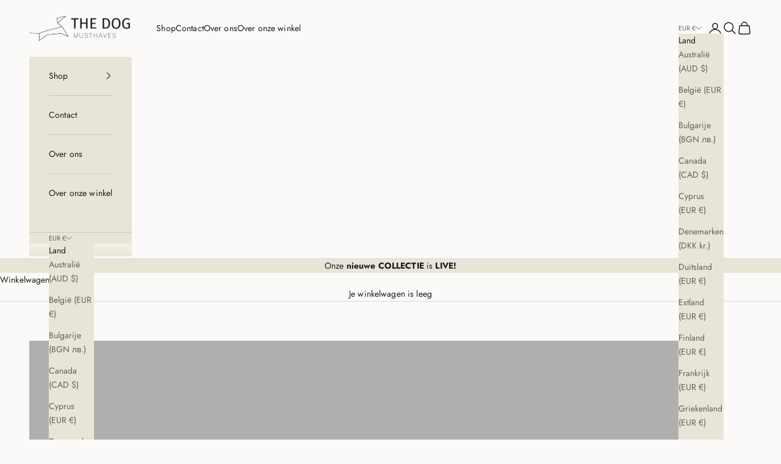

--- FILE ---
content_type: text/html; charset=utf-8
request_url: https://thedogmusthaves.com/?attachment_id=4099498
body_size: 46021
content:
<!doctype html>

<html lang="nl" dir="ltr">
  <head>
    <meta charset="utf-8">
    <meta name="viewport" content="width=device-width, initial-scale=1.0, height=device-height, minimum-scale=1.0, maximum-scale=5.0">

    <title>The Dog Musthaves - Gepersonaliseerde halsbanden en hondenriemen</title><meta name="description" content="Ontdek onze webshop vol gepersonaliseerde hondenhalsbanden en riemen, handgemaakt in ons eigen atelier in Zwolle. Geef jouw trouwe viervoeter de stijl en kwaliteit die hij verdient. Bestel vandaag nog!"><link rel="canonical" href="https://thedogmusthaves.com/"><link rel="shortcut icon" href="//thedogmusthaves.com/cdn/shop/files/Favicon-1.png?v=1685801069&width=96">
      <link rel="apple-touch-icon" href="//thedogmusthaves.com/cdn/shop/files/Favicon-1.png?v=1685801069&width=180"><link rel="preconnect" href="https://fonts.shopifycdn.com" crossorigin><link rel="preload" href="//thedogmusthaves.com/cdn/fonts/fira_sans/firasans_n4.2bbe25c7eff81f2190328b1f4c09fff694a30391.woff2" as="font" type="font/woff2" crossorigin><link rel="preload" href="//thedogmusthaves.com/cdn/fonts/jost/jost_n4.d47a1b6347ce4a4c9f437608011273009d91f2b7.woff2" as="font" type="font/woff2" crossorigin><meta property="og:type" content="website">
  <meta property="og:title" content="The Dog Musthaves - Gepersonaliseerde halsbanden en hondenriemen"><meta property="og:description" content="Ontdek onze webshop vol gepersonaliseerde hondenhalsbanden en riemen, handgemaakt in ons eigen atelier in Zwolle. Geef jouw trouwe viervoeter de stijl en kwaliteit die hij verdient. Bestel vandaag nog!"><meta property="og:url" content="https://thedogmusthaves.com/">
<meta property="og:site_name" content="The Dog Musthaves"><meta name="twitter:card" content="summary"><meta name="twitter:title" content="The Dog Musthaves - Gepersonaliseerde halsbanden en hondenriemen">
  <meta name="twitter:description" content="Ontdek onze webshop vol gepersonaliseerde hondenhalsbanden en riemen, handgemaakt in ons eigen atelier in Zwolle. Geef jouw trouwe viervoeter de stijl en kwaliteit die hij verdient. Bestel vandaag nog!"><script async crossorigin fetchpriority="high" src="/cdn/shopifycloud/importmap-polyfill/es-modules-shim.2.4.0.js"></script>
<script type="application/ld+json">
  {
    "@context": "https://schema.org",
    "@type": "BreadcrumbList",
    "itemListElement": [{
        "@type": "ListItem",
        "position": 1,
        "name": "Start",
        "item": "https://thedogmusthaves.com"
      }]
  }
</script><script type="application/ld+json">
  [
    {
      "@context": "https://schema.org",
      "@type": "WebSite",
      "name": "The Dog Musthaves",
      "url": "https:\/\/thedogmusthaves.com",
      "potentialAction": {
        "@type": "SearchAction",
        "target": "https:\/\/thedogmusthaves.com\/search?q={search_term_string}",
        "query-input": "required name=search_term_string"
      }
    },
    {
      "@context": "https://schema.org",
      "@type": "Organization",
      "name": "The Dog Musthaves","logo": "https:\/\/thedogmusthaves.com\/cdn\/shop\/files\/TDM_Logo_Zwart_2021.png?v=1685801040\u0026width=1115","sameAs": ["https:\/\/facebook.com\/thedogmusthaves","https:\/\/instagram.com\/thedogmusthaves","https:\/\/pinterest.com\/thedogmusthaves","https:\/\/tiktok.com\/@thedogmusthaves"],"url": "https:\/\/thedogmusthaves.com"
    }
  ]
  </script><style>/* Typography (heading) */
  @font-face {
  font-family: "Fira Sans";
  font-weight: 400;
  font-style: normal;
  font-display: fallback;
  src: url("//thedogmusthaves.com/cdn/fonts/fira_sans/firasans_n4.2bbe25c7eff81f2190328b1f4c09fff694a30391.woff2") format("woff2"),
       url("//thedogmusthaves.com/cdn/fonts/fira_sans/firasans_n4.3080da6df53473deabf85f231151766e88fe58e5.woff") format("woff");
}

@font-face {
  font-family: "Fira Sans";
  font-weight: 400;
  font-style: italic;
  font-display: fallback;
  src: url("//thedogmusthaves.com/cdn/fonts/fira_sans/firasans_i4.c80c323ec965c58e05ab85d436c872a499b8b684.woff2") format("woff2"),
       url("//thedogmusthaves.com/cdn/fonts/fira_sans/firasans_i4.4a2d82e939dfe1cd2fff5fc4411d982dee96dce7.woff") format("woff");
}

/* Typography (body) */
  @font-face {
  font-family: Jost;
  font-weight: 400;
  font-style: normal;
  font-display: fallback;
  src: url("//thedogmusthaves.com/cdn/fonts/jost/jost_n4.d47a1b6347ce4a4c9f437608011273009d91f2b7.woff2") format("woff2"),
       url("//thedogmusthaves.com/cdn/fonts/jost/jost_n4.791c46290e672b3f85c3d1c651ef2efa3819eadd.woff") format("woff");
}

@font-face {
  font-family: Jost;
  font-weight: 400;
  font-style: italic;
  font-display: fallback;
  src: url("//thedogmusthaves.com/cdn/fonts/jost/jost_i4.b690098389649750ada222b9763d55796c5283a5.woff2") format("woff2"),
       url("//thedogmusthaves.com/cdn/fonts/jost/jost_i4.fd766415a47e50b9e391ae7ec04e2ae25e7e28b0.woff") format("woff");
}

@font-face {
  font-family: Jost;
  font-weight: 700;
  font-style: normal;
  font-display: fallback;
  src: url("//thedogmusthaves.com/cdn/fonts/jost/jost_n7.921dc18c13fa0b0c94c5e2517ffe06139c3615a3.woff2") format("woff2"),
       url("//thedogmusthaves.com/cdn/fonts/jost/jost_n7.cbfc16c98c1e195f46c536e775e4e959c5f2f22b.woff") format("woff");
}

@font-face {
  font-family: Jost;
  font-weight: 700;
  font-style: italic;
  font-display: fallback;
  src: url("//thedogmusthaves.com/cdn/fonts/jost/jost_i7.d8201b854e41e19d7ed9b1a31fe4fe71deea6d3f.woff2") format("woff2"),
       url("//thedogmusthaves.com/cdn/fonts/jost/jost_i7.eae515c34e26b6c853efddc3fc0c552e0de63757.woff") format("woff");
}

:root {
    /* Container */
    --container-max-width: 100%;
    --container-xxs-max-width: 27.5rem; /* 440px */
    --container-xs-max-width: 42.5rem; /* 680px */
    --container-sm-max-width: 61.25rem; /* 980px */
    --container-md-max-width: 71.875rem; /* 1150px */
    --container-lg-max-width: 78.75rem; /* 1260px */
    --container-xl-max-width: 85rem; /* 1360px */
    --container-gutter: 1.25rem;

    --section-vertical-spacing: 2.5rem;
    --section-vertical-spacing-tight:2.5rem;

    --section-stack-gap:2.25rem;
    --section-stack-gap-tight:2.25rem;

    /* Form settings */
    --form-gap: 1.25rem; /* Gap between fieldset and submit button */
    --fieldset-gap: 1rem; /* Gap between each form input within a fieldset */
    --form-control-gap: 0.625rem; /* Gap between input and label (ignored for floating label) */
    --checkbox-control-gap: 0.75rem; /* Horizontal gap between checkbox and its associated label */
    --input-padding-block: 0.65rem; /* Vertical padding for input, textarea and native select */
    --input-padding-inline: 0.8rem; /* Horizontal padding for input, textarea and native select */
    --checkbox-size: 0.875rem; /* Size (width and height) for checkbox */

    /* Other sizes */
    --sticky-area-height: calc(var(--announcement-bar-is-sticky, 0) * var(--announcement-bar-height, 0px) + var(--header-is-sticky, 0) * var(--header-is-visible, 1) * var(--header-height, 0px));

    /* RTL support */
    --transform-logical-flip: 1;
    --transform-origin-start: left;
    --transform-origin-end: right;

    /**
     * ---------------------------------------------------------------------
     * TYPOGRAPHY
     * ---------------------------------------------------------------------
     */

    /* Font properties */
    --heading-font-family: "Fira Sans", sans-serif;
    --heading-font-weight: 400;
    --heading-font-style: normal;
    --heading-text-transform: normal;
    --heading-letter-spacing: 0.18em;
    --text-font-family: Jost, sans-serif;
    --text-font-weight: 400;
    --text-font-style: normal;
    --text-letter-spacing: 0.01em;
    --button-font: var(--heading-font-style) var(--heading-font-weight) var(--text-sm) / 1.65 var(--heading-font-family);
    --button-text-transform: uppercase;
    --button-letter-spacing: 0.18em;

    /* Font sizes */--text-heading-size-factor: 1.2;
    --text-h1: max(0.6875rem, clamp(1.375rem, 1.146341463414634rem + 0.975609756097561vw, 2rem) * var(--text-heading-size-factor));
    --text-h2: max(0.6875rem, clamp(1.25rem, 1.0670731707317074rem + 0.7804878048780488vw, 1.75rem) * var(--text-heading-size-factor));
    --text-h3: max(0.6875rem, clamp(1.125rem, 1.0335365853658536rem + 0.3902439024390244vw, 1.375rem) * var(--text-heading-size-factor));
    --text-h4: max(0.6875rem, clamp(1rem, 0.9542682926829268rem + 0.1951219512195122vw, 1.125rem) * var(--text-heading-size-factor));
    --text-h5: calc(0.875rem * var(--text-heading-size-factor));
    --text-h6: calc(0.75rem * var(--text-heading-size-factor));

    --text-xs: 0.875rem;
    --text-sm: 0.9375rem;
    --text-base: 1.0rem;
    --text-lg: 1.125rem;
    --text-xl: 1.125rem;

    /* Rounded variables (used for border radius) */
    --rounded-full: 9999px;
    --button-border-radius: 0.0rem;
    --input-border-radius: 0.0rem;

    /* Box shadow */
    --shadow-sm: 0 2px 8px rgb(0 0 0 / 0.05);
    --shadow: 0 5px 15px rgb(0 0 0 / 0.05);
    --shadow-md: 0 5px 30px rgb(0 0 0 / 0.05);
    --shadow-block: px px px rgb(var(--text-primary) / 0.0);

    /**
     * ---------------------------------------------------------------------
     * OTHER
     * ---------------------------------------------------------------------
     */

    --checkmark-svg-url: url(//thedogmusthaves.com/cdn/shop/t/13/assets/checkmark.svg?v=77552481021870063511730981665);
    --cursor-zoom-in-svg-url: url(//thedogmusthaves.com/cdn/shop/t/13/assets/cursor-zoom-in.svg?v=123369246221805499261730981665);
  }

  [dir="rtl"]:root {
    /* RTL support */
    --transform-logical-flip: -1;
    --transform-origin-start: right;
    --transform-origin-end: left;
  }

  @media screen and (min-width: 700px) {
    :root {
      /* Typography (font size) */
      --text-xs: 0.75rem;
      --text-sm: 0.8125rem;
      --text-base: 0.875rem;
      --text-lg: 1.0rem;
      --text-xl: 1.25rem;

      /* Spacing settings */
      --container-gutter: 2rem;
    }
  }

  @media screen and (min-width: 1000px) {
    :root {
      /* Spacing settings */
      --container-gutter: 3rem;

      --section-vertical-spacing: 4rem;
      --section-vertical-spacing-tight: 4rem;

      --section-stack-gap:3rem;
      --section-stack-gap-tight:3rem;
    }
  }:root {/* Overlay used for modal */
    --page-overlay: 0 0 0 / 0.4;

    /* We use the first scheme background as default */
    --page-background: ;

    /* Product colors */
    --on-sale-text: 227 44 43;
    --on-sale-badge-background: 227 44 43;
    --on-sale-badge-text: 255 255 255;
    --sold-out-badge-background: 239 239 239;
    --sold-out-badge-text: 0 0 0 / 0.65;
    --custom-badge-background: 28 28 28;
    --custom-badge-text: 255 255 255;
    --star-color: 28 28 28;

    /* Status colors */
    --success-background: 212 227 203;
    --success-text: 48 122 7;
    --warning-background: 253 241 224;
    --warning-text: 237 138 0;
    --error-background: 243 204 204;
    --error-text: 203 43 43;
  }.color-scheme--scheme-1 {
      /* Color settings */--accent: 93 99 94;
      --text-color: 28 28 28;
      --background: 251 250 249 / 1.0;
      --background-without-opacity: 251 250 249;
      --background-gradient: ;--border-color: 218 217 216;/* Button colors */
      --button-background: 93 99 94;
      --button-text-color: 255 255 255;

      /* Circled buttons */
      --circle-button-background: 255 255 255;
      --circle-button-text-color: 93 99 94;
    }.shopify-section:has(.section-spacing.color-scheme--bg-6526eae0b1a7e37e4501abcfcfde2c04) + .shopify-section:has(.section-spacing.color-scheme--bg-6526eae0b1a7e37e4501abcfcfde2c04:not(.bordered-section)) .section-spacing {
      padding-block-start: 0;
    }.color-scheme--scheme-2 {
      /* Color settings */--accent: 251 250 249;
      --text-color: 28 28 28;
      --background: 255 255 255 / 1.0;
      --background-without-opacity: 255 255 255;
      --background-gradient: ;--border-color: 221 221 221;/* Button colors */
      --button-background: 251 250 249;
      --button-text-color: 28 28 28;

      /* Circled buttons */
      --circle-button-background: 255 255 255;
      --circle-button-text-color: 28 28 28;
    }.shopify-section:has(.section-spacing.color-scheme--bg-54922f2e920ba8346f6dc0fba343d673) + .shopify-section:has(.section-spacing.color-scheme--bg-54922f2e920ba8346f6dc0fba343d673:not(.bordered-section)) .section-spacing {
      padding-block-start: 0;
    }.color-scheme--scheme-3 {
      /* Color settings */--accent: 129 116 102;
      --text-color: 28 28 28;
      --background: 232 229 216 / 1.0;
      --background-without-opacity: 232 229 216;
      --background-gradient: ;--border-color: 201 199 188;/* Button colors */
      --button-background: 129 116 102;
      --button-text-color: 28 28 28;

      /* Circled buttons */
      --circle-button-background: 255 255 255;
      --circle-button-text-color: 28 28 28;
    }.shopify-section:has(.section-spacing.color-scheme--bg-9a29a78853bd448ac5acae59d0836de3) + .shopify-section:has(.section-spacing.color-scheme--bg-9a29a78853bd448ac5acae59d0836de3:not(.bordered-section)) .section-spacing {
      padding-block-start: 0;
    }.color-scheme--scheme-4 {
      /* Color settings */--accent: 255 255 255;
      --text-color: 255 255 255;
      --background: 0 0 0 / 0.0;
      --background-without-opacity: 0 0 0;
      --background-gradient: ;--border-color: 255 255 255;/* Button colors */
      --button-background: 255 255 255;
      --button-text-color: 28 28 28;

      /* Circled buttons */
      --circle-button-background: 255 255 255;
      --circle-button-text-color: 28 28 28;
    }.shopify-section:has(.section-spacing.color-scheme--bg-3671eee015764974ee0aef1536023e0f) + .shopify-section:has(.section-spacing.color-scheme--bg-3671eee015764974ee0aef1536023e0f:not(.bordered-section)) .section-spacing {
      padding-block-start: 0;
    }.color-scheme--scheme-83a4317f-2503-4a59-8301-a5473d2e5ffa {
      /* Color settings */--accent: 93 99 94;
      --text-color: 251 250 249;
      --background: 203 43 43 / 1.0;
      --background-without-opacity: 203 43 43;
      --background-gradient: ;--border-color: 210 74 74;/* Button colors */
      --button-background: 93 99 94;
      --button-text-color: 255 255 255;

      /* Circled buttons */
      --circle-button-background: 255 255 255;
      --circle-button-text-color: 93 99 94;
    }.shopify-section:has(.section-spacing.color-scheme--bg-c791c29fde5928919a961e8110f31daf) + .shopify-section:has(.section-spacing.color-scheme--bg-c791c29fde5928919a961e8110f31daf:not(.bordered-section)) .section-spacing {
      padding-block-start: 0;
    }.color-scheme--dialog {
      /* Color settings */--accent: 129 116 102;
      --text-color: 28 28 28;
      --background: 232 229 216 / 1.0;
      --background-without-opacity: 232 229 216;
      --background-gradient: ;--border-color: 201 199 188;/* Button colors */
      --button-background: 129 116 102;
      --button-text-color: 28 28 28;

      /* Circled buttons */
      --circle-button-background: 255 255 255;
      --circle-button-text-color: 28 28 28;
    }
</style><script>
  // This allows to expose several variables to the global scope, to be used in scripts
  window.themeVariables = {
    settings: {
      showPageTransition: null,
      pageType: "index",
      moneyFormat: "€{{amount_with_comma_separator}}",
      moneyWithCurrencyFormat: "€{{amount_with_comma_separator}} EUR",
      currencyCodeEnabled: false,
      cartType: "drawer",
      staggerMenuApparition: true
    },

    strings: {
      addedToCart: "Toegevoegd aan je winkelwagen!",
      closeGallery: "Galerie sluiten",
      zoomGallery: "In-\/uitzoomen",
      errorGallery: "Afbeelding kan niet worden geladen",
      shippingEstimatorNoResults: "Sorry, we verzenden niet naar je adres.",
      shippingEstimatorOneResult: "Er is één verzendtarief voor je adres:",
      shippingEstimatorMultipleResults: "Er zijn meerdere verzendtarieven voor je adres:",
      shippingEstimatorError: "Er zijn een of meer fouten opgetreden bij het ophalen van de verzendtarieven:",
      next: "Volgende",
      previous: "Vorige"
    },

    mediaQueries: {
      'sm': 'screen and (min-width: 700px)',
      'md': 'screen and (min-width: 1000px)',
      'lg': 'screen and (min-width: 1150px)',
      'xl': 'screen and (min-width: 1400px)',
      '2xl': 'screen and (min-width: 1600px)',
      'sm-max': 'screen and (max-width: 699px)',
      'md-max': 'screen and (max-width: 999px)',
      'lg-max': 'screen and (max-width: 1149px)',
      'xl-max': 'screen and (max-width: 1399px)',
      '2xl-max': 'screen and (max-width: 1599px)',
      'motion-safe': '(prefers-reduced-motion: no-preference)',
      'motion-reduce': '(prefers-reduced-motion: reduce)',
      'supports-hover': 'screen and (pointer: fine)',
      'supports-touch': 'screen and (hover: none)'
    }
  };</script><script>
      if (!(HTMLScriptElement.supports && HTMLScriptElement.supports('importmap'))) {
        const importMapPolyfill = document.createElement('script');
        importMapPolyfill.async = true;
        importMapPolyfill.src = "//thedogmusthaves.com/cdn/shop/t/13/assets/es-module-shims.min.js?v=140375185335194536761730981643";

        document.head.appendChild(importMapPolyfill);
      }
    </script>

    <script type="importmap">{
        "imports": {
          "vendor": "//thedogmusthaves.com/cdn/shop/t/13/assets/vendor.min.js?v=97444456987200009421730981643",
          "theme": "//thedogmusthaves.com/cdn/shop/t/13/assets/theme.js?v=77099638235748418721730981643",
          "photoswipe": "//thedogmusthaves.com/cdn/shop/t/13/assets/photoswipe.min.js?v=13374349288281597431730981643"
        }
      }
    </script>

    <script type="module" src="//thedogmusthaves.com/cdn/shop/t/13/assets/vendor.min.js?v=97444456987200009421730981643"></script>
    <script type="module" src="//thedogmusthaves.com/cdn/shop/t/13/assets/theme.js?v=77099638235748418721730981643"></script>

    <script>window.performance && window.performance.mark && window.performance.mark('shopify.content_for_header.start');</script><meta name="facebook-domain-verification" content="uc6ofb6h6bl2dkfs89qurioilhhawp">
<meta id="shopify-digital-wallet" name="shopify-digital-wallet" content="/75897831748/digital_wallets/dialog">
<meta name="shopify-checkout-api-token" content="5cb1305ef11376c12e611718dce9152a">
<link rel="alternate" hreflang="x-default" href="https://thedogmusthaves.com/">
<link rel="alternate" hreflang="en" href="https://thedogmusthaves.com/en">
<link rel="alternate" hreflang="de" href="https://thedogmusthaves.com/de">
<script async="async" src="/checkouts/internal/preloads.js?locale=nl-NL"></script>
<link rel="preconnect" href="https://shop.app" crossorigin="anonymous">
<script async="async" src="https://shop.app/checkouts/internal/preloads.js?locale=nl-NL&shop_id=75897831748" crossorigin="anonymous"></script>
<script id="apple-pay-shop-capabilities" type="application/json">{"shopId":75897831748,"countryCode":"NL","currencyCode":"EUR","merchantCapabilities":["supports3DS"],"merchantId":"gid:\/\/shopify\/Shop\/75897831748","merchantName":"The Dog Musthaves","requiredBillingContactFields":["postalAddress","email"],"requiredShippingContactFields":["postalAddress","email"],"shippingType":"shipping","supportedNetworks":["maestro"],"total":{"type":"pending","label":"The Dog Musthaves","amount":"1.00"},"shopifyPaymentsEnabled":true,"supportsSubscriptions":false}</script>
<script id="shopify-features" type="application/json">{"accessToken":"5cb1305ef11376c12e611718dce9152a","betas":["rich-media-storefront-analytics"],"domain":"thedogmusthaves.com","predictiveSearch":true,"shopId":75897831748,"locale":"nl"}</script>
<script>var Shopify = Shopify || {};
Shopify.shop = "5c6c36-3.myshopify.com";
Shopify.locale = "nl";
Shopify.currency = {"active":"EUR","rate":"1.0"};
Shopify.country = "NL";
Shopify.theme = {"name":"nov Prestige","id":173984055620,"schema_name":"Prestige","schema_version":"10.4.0","theme_store_id":855,"role":"main"};
Shopify.theme.handle = "null";
Shopify.theme.style = {"id":null,"handle":null};
Shopify.cdnHost = "thedogmusthaves.com/cdn";
Shopify.routes = Shopify.routes || {};
Shopify.routes.root = "/";</script>
<script type="module">!function(o){(o.Shopify=o.Shopify||{}).modules=!0}(window);</script>
<script>!function(o){function n(){var o=[];function n(){o.push(Array.prototype.slice.apply(arguments))}return n.q=o,n}var t=o.Shopify=o.Shopify||{};t.loadFeatures=n(),t.autoloadFeatures=n()}(window);</script>
<script>
  window.ShopifyPay = window.ShopifyPay || {};
  window.ShopifyPay.apiHost = "shop.app\/pay";
  window.ShopifyPay.redirectState = null;
</script>
<script id="shop-js-analytics" type="application/json">{"pageType":"index"}</script>
<script defer="defer" async type="module" src="//thedogmusthaves.com/cdn/shopifycloud/shop-js/modules/v2/client.init-shop-cart-sync_TYIdXJhk.nl.esm.js"></script>
<script defer="defer" async type="module" src="//thedogmusthaves.com/cdn/shopifycloud/shop-js/modules/v2/chunk.common_B02BEaEK.esm.js"></script>
<script type="module">
  await import("//thedogmusthaves.com/cdn/shopifycloud/shop-js/modules/v2/client.init-shop-cart-sync_TYIdXJhk.nl.esm.js");
await import("//thedogmusthaves.com/cdn/shopifycloud/shop-js/modules/v2/chunk.common_B02BEaEK.esm.js");

  window.Shopify.SignInWithShop?.initShopCartSync?.({"fedCMEnabled":true,"windoidEnabled":true});

</script>
<script>
  window.Shopify = window.Shopify || {};
  if (!window.Shopify.featureAssets) window.Shopify.featureAssets = {};
  window.Shopify.featureAssets['shop-js'] = {"shop-cart-sync":["modules/v2/client.shop-cart-sync_8Rpu-_UE.nl.esm.js","modules/v2/chunk.common_B02BEaEK.esm.js"],"init-fed-cm":["modules/v2/client.init-fed-cm_mABe7vcM.nl.esm.js","modules/v2/chunk.common_B02BEaEK.esm.js"],"init-shop-email-lookup-coordinator":["modules/v2/client.init-shop-email-lookup-coordinator_CqznHedE.nl.esm.js","modules/v2/chunk.common_B02BEaEK.esm.js"],"shop-cash-offers":["modules/v2/client.shop-cash-offers_CXKEkHDq.nl.esm.js","modules/v2/chunk.common_B02BEaEK.esm.js","modules/v2/chunk.modal_6QcigMUN.esm.js"],"init-shop-cart-sync":["modules/v2/client.init-shop-cart-sync_TYIdXJhk.nl.esm.js","modules/v2/chunk.common_B02BEaEK.esm.js"],"init-windoid":["modules/v2/client.init-windoid_B9FTiuQr.nl.esm.js","modules/v2/chunk.common_B02BEaEK.esm.js"],"shop-toast-manager":["modules/v2/client.shop-toast-manager_lLi3KCOD.nl.esm.js","modules/v2/chunk.common_B02BEaEK.esm.js"],"pay-button":["modules/v2/client.pay-button_va9Vr_Ys.nl.esm.js","modules/v2/chunk.common_B02BEaEK.esm.js"],"shop-button":["modules/v2/client.shop-button_K4j7kzWl.nl.esm.js","modules/v2/chunk.common_B02BEaEK.esm.js"],"shop-login-button":["modules/v2/client.shop-login-button_B0KpbGJ7.nl.esm.js","modules/v2/chunk.common_B02BEaEK.esm.js","modules/v2/chunk.modal_6QcigMUN.esm.js"],"avatar":["modules/v2/client.avatar_BTnouDA3.nl.esm.js"],"shop-follow-button":["modules/v2/client.shop-follow-button_BloBojtU.nl.esm.js","modules/v2/chunk.common_B02BEaEK.esm.js","modules/v2/chunk.modal_6QcigMUN.esm.js"],"init-customer-accounts-sign-up":["modules/v2/client.init-customer-accounts-sign-up_Dipxcooh.nl.esm.js","modules/v2/client.shop-login-button_B0KpbGJ7.nl.esm.js","modules/v2/chunk.common_B02BEaEK.esm.js","modules/v2/chunk.modal_6QcigMUN.esm.js"],"init-shop-for-new-customer-accounts":["modules/v2/client.init-shop-for-new-customer-accounts_BgV4ugre.nl.esm.js","modules/v2/client.shop-login-button_B0KpbGJ7.nl.esm.js","modules/v2/chunk.common_B02BEaEK.esm.js","modules/v2/chunk.modal_6QcigMUN.esm.js"],"init-customer-accounts":["modules/v2/client.init-customer-accounts_JAEGtbVJ.nl.esm.js","modules/v2/client.shop-login-button_B0KpbGJ7.nl.esm.js","modules/v2/chunk.common_B02BEaEK.esm.js","modules/v2/chunk.modal_6QcigMUN.esm.js"],"checkout-modal":["modules/v2/client.checkout-modal_C0AEOhe1.nl.esm.js","modules/v2/chunk.common_B02BEaEK.esm.js","modules/v2/chunk.modal_6QcigMUN.esm.js"],"lead-capture":["modules/v2/client.lead-capture_731cNgmN.nl.esm.js","modules/v2/chunk.common_B02BEaEK.esm.js","modules/v2/chunk.modal_6QcigMUN.esm.js"],"shop-login":["modules/v2/client.shop-login_Iz9x3hRr.nl.esm.js","modules/v2/chunk.common_B02BEaEK.esm.js","modules/v2/chunk.modal_6QcigMUN.esm.js"],"payment-terms":["modules/v2/client.payment-terms_bOD5pwv2.nl.esm.js","modules/v2/chunk.common_B02BEaEK.esm.js","modules/v2/chunk.modal_6QcigMUN.esm.js"]};
</script>
<script>(function() {
  var isLoaded = false;
  function asyncLoad() {
    if (isLoaded) return;
    isLoaded = true;
    var urls = ["https:\/\/d1639lhkj5l89m.cloudfront.net\/js\/storefront\/uppromote.js?shop=5c6c36-3.myshopify.com"];
    for (var i = 0; i < urls.length; i++) {
      var s = document.createElement('script');
      s.type = 'text/javascript';
      s.async = true;
      s.src = urls[i];
      var x = document.getElementsByTagName('script')[0];
      x.parentNode.insertBefore(s, x);
    }
  };
  if(window.attachEvent) {
    window.attachEvent('onload', asyncLoad);
  } else {
    window.addEventListener('load', asyncLoad, false);
  }
})();</script>
<script id="__st">var __st={"a":75897831748,"offset":3600,"reqid":"f5676995-4cec-4dac-8a17-6d604aec81f0-1765063330","pageurl":"thedogmusthaves.com\/?attachment_id=4099498","u":"4b8ac156f27d","p":"home"};</script>
<script>window.ShopifyPaypalV4VisibilityTracking = true;</script>
<script id="captcha-bootstrap">!function(){'use strict';const t='contact',e='account',n='new_comment',o=[[t,t],['blogs',n],['comments',n],[t,'customer']],c=[[e,'customer_login'],[e,'guest_login'],[e,'recover_customer_password'],[e,'create_customer']],r=t=>t.map((([t,e])=>`form[action*='/${t}']:not([data-nocaptcha='true']) input[name='form_type'][value='${e}']`)).join(','),a=t=>()=>t?[...document.querySelectorAll(t)].map((t=>t.form)):[];function s(){const t=[...o],e=r(t);return a(e)}const i='password',u='form_key',d=['recaptcha-v3-token','g-recaptcha-response','h-captcha-response',i],f=()=>{try{return window.sessionStorage}catch{return}},m='__shopify_v',_=t=>t.elements[u];function p(t,e,n=!1){try{const o=window.sessionStorage,c=JSON.parse(o.getItem(e)),{data:r}=function(t){const{data:e,action:n}=t;return t[m]||n?{data:e,action:n}:{data:t,action:n}}(c);for(const[e,n]of Object.entries(r))t.elements[e]&&(t.elements[e].value=n);n&&o.removeItem(e)}catch(o){console.error('form repopulation failed',{error:o})}}const l='form_type',E='cptcha';function T(t){t.dataset[E]=!0}const w=window,h=w.document,L='Shopify',v='ce_forms',y='captcha';let A=!1;((t,e)=>{const n=(g='f06e6c50-85a8-45c8-87d0-21a2b65856fe',I='https://cdn.shopify.com/shopifycloud/storefront-forms-hcaptcha/ce_storefront_forms_captcha_hcaptcha.v1.5.2.iife.js',D={infoText:'Beschermd door hCaptcha',privacyText:'Privacy',termsText:'Voorwaarden'},(t,e,n)=>{const o=w[L][v],c=o.bindForm;if(c)return c(t,g,e,D).then(n);var r;o.q.push([[t,g,e,D],n]),r=I,A||(h.body.append(Object.assign(h.createElement('script'),{id:'captcha-provider',async:!0,src:r})),A=!0)});var g,I,D;w[L]=w[L]||{},w[L][v]=w[L][v]||{},w[L][v].q=[],w[L][y]=w[L][y]||{},w[L][y].protect=function(t,e){n(t,void 0,e),T(t)},Object.freeze(w[L][y]),function(t,e,n,w,h,L){const[v,y,A,g]=function(t,e,n){const i=e?o:[],u=t?c:[],d=[...i,...u],f=r(d),m=r(i),_=r(d.filter((([t,e])=>n.includes(e))));return[a(f),a(m),a(_),s()]}(w,h,L),I=t=>{const e=t.target;return e instanceof HTMLFormElement?e:e&&e.form},D=t=>v().includes(t);t.addEventListener('submit',(t=>{const e=I(t);if(!e)return;const n=D(e)&&!e.dataset.hcaptchaBound&&!e.dataset.recaptchaBound,o=_(e),c=g().includes(e)&&(!o||!o.value);(n||c)&&t.preventDefault(),c&&!n&&(function(t){try{if(!f())return;!function(t){const e=f();if(!e)return;const n=_(t);if(!n)return;const o=n.value;o&&e.removeItem(o)}(t);const e=Array.from(Array(32),(()=>Math.random().toString(36)[2])).join('');!function(t,e){_(t)||t.append(Object.assign(document.createElement('input'),{type:'hidden',name:u})),t.elements[u].value=e}(t,e),function(t,e){const n=f();if(!n)return;const o=[...t.querySelectorAll(`input[type='${i}']`)].map((({name:t})=>t)),c=[...d,...o],r={};for(const[a,s]of new FormData(t).entries())c.includes(a)||(r[a]=s);n.setItem(e,JSON.stringify({[m]:1,action:t.action,data:r}))}(t,e)}catch(e){console.error('failed to persist form',e)}}(e),e.submit())}));const S=(t,e)=>{t&&!t.dataset[E]&&(n(t,e.some((e=>e===t))),T(t))};for(const o of['focusin','change'])t.addEventListener(o,(t=>{const e=I(t);D(e)&&S(e,y())}));const B=e.get('form_key'),M=e.get(l),P=B&&M;t.addEventListener('DOMContentLoaded',(()=>{const t=y();if(P)for(const e of t)e.elements[l].value===M&&p(e,B);[...new Set([...A(),...v().filter((t=>'true'===t.dataset.shopifyCaptcha))])].forEach((e=>S(e,t)))}))}(h,new URLSearchParams(w.location.search),n,t,e,['guest_login'])})(!0,!0)}();</script>
<script integrity="sha256-52AcMU7V7pcBOXWImdc/TAGTFKeNjmkeM1Pvks/DTgc=" data-source-attribution="shopify.loadfeatures" defer="defer" src="//thedogmusthaves.com/cdn/shopifycloud/storefront/assets/storefront/load_feature-81c60534.js" crossorigin="anonymous"></script>
<script crossorigin="anonymous" defer="defer" src="//thedogmusthaves.com/cdn/shopifycloud/storefront/assets/shopify_pay/storefront-65b4c6d7.js?v=20250812"></script>
<script data-source-attribution="shopify.dynamic_checkout.dynamic.init">var Shopify=Shopify||{};Shopify.PaymentButton=Shopify.PaymentButton||{isStorefrontPortableWallets:!0,init:function(){window.Shopify.PaymentButton.init=function(){};var t=document.createElement("script");t.src="https://thedogmusthaves.com/cdn/shopifycloud/portable-wallets/latest/portable-wallets.nl.js",t.type="module",document.head.appendChild(t)}};
</script>
<script data-source-attribution="shopify.dynamic_checkout.buyer_consent">
  function portableWalletsHideBuyerConsent(e){var t=document.getElementById("shopify-buyer-consent"),n=document.getElementById("shopify-subscription-policy-button");t&&n&&(t.classList.add("hidden"),t.setAttribute("aria-hidden","true"),n.removeEventListener("click",e))}function portableWalletsShowBuyerConsent(e){var t=document.getElementById("shopify-buyer-consent"),n=document.getElementById("shopify-subscription-policy-button");t&&n&&(t.classList.remove("hidden"),t.removeAttribute("aria-hidden"),n.addEventListener("click",e))}window.Shopify?.PaymentButton&&(window.Shopify.PaymentButton.hideBuyerConsent=portableWalletsHideBuyerConsent,window.Shopify.PaymentButton.showBuyerConsent=portableWalletsShowBuyerConsent);
</script>
<script data-source-attribution="shopify.dynamic_checkout.cart.bootstrap">document.addEventListener("DOMContentLoaded",(function(){function t(){return document.querySelector("shopify-accelerated-checkout-cart, shopify-accelerated-checkout")}if(t())Shopify.PaymentButton.init();else{new MutationObserver((function(e,n){t()&&(Shopify.PaymentButton.init(),n.disconnect())})).observe(document.body,{childList:!0,subtree:!0})}}));
</script>
<script id='scb4127' type='text/javascript' async='' src='https://thedogmusthaves.com/cdn/shopifycloud/privacy-banner/storefront-banner.js'></script><link id="shopify-accelerated-checkout-styles" rel="stylesheet" media="screen" href="https://thedogmusthaves.com/cdn/shopifycloud/portable-wallets/latest/accelerated-checkout-backwards-compat.css" crossorigin="anonymous">
<style id="shopify-accelerated-checkout-cart">
        #shopify-buyer-consent {
  margin-top: 1em;
  display: inline-block;
  width: 100%;
}

#shopify-buyer-consent.hidden {
  display: none;
}

#shopify-subscription-policy-button {
  background: none;
  border: none;
  padding: 0;
  text-decoration: underline;
  font-size: inherit;
  cursor: pointer;
}

#shopify-subscription-policy-button::before {
  box-shadow: none;
}

      </style>

<script>window.performance && window.performance.mark && window.performance.mark('shopify.content_for_header.end');</script>
<link href="//thedogmusthaves.com/cdn/shop/t/13/assets/theme.css?v=92029783256822135471730981643" rel="stylesheet" type="text/css" media="all" /><!-- BEGIN app block: shopify://apps/uppromote-affiliate/blocks/message-bar/64c32457-930d-4cb9-9641-e24c0d9cf1f4 --><script type="application/json" id="uppromote-message-bar-setting" class="metafield-json">{"referral_enable":0,"referral_content":null,"referral_font":null,"referral_font_size":null,"referral_text_color":null,"referral_background_color":null,"not_referral_enable":0,"not_referral_content":null,"not_referral_font":null,"not_referral_font_size":null,"not_referral_text_color":null,"not_referral_background_color":null}</script>

<style>
    body {
        transition: padding-top .2s;
    }
    .scaaf-message-bar {
        --primary-text-color: ;
        --secondary-text-color: ;
        --primary-bg-color: ;
        --secondary-bg-color: ;
        --primary-text-size: px;
        --secondary-text-size: px;
        text-align: center;
        display: block;
        width: 100%;
        padding: 10px;
        animation-duration: .5s;
        animation-name: fadeIn;
        position: absolute;
        top: 0;
        left: 0;
        width: 100%;
        z-index: 10;
    }

    .scaaf-message-bar-content {
        margin: 0;
        padding: 0;
    }

    .scaaf-message-bar[data-layout=referring] {
        background-color: var(--primary-bg-color);
        color: var(--primary-text-color);
        font-size: var(--primary-text-size);
    }

    .scaaf-message-bar[data-layout=direct] {
        background-color: var(--secondary-bg-color);
        color: var(--secondary-text-color);
        font-size: var(--secondary-text-size);
    }

</style>

<script type="text/javascript">
    (function() {
        let container, contentContainer
        const settingTag = document.querySelector('script#uppromote-message-bar-setting')
        const isReferralLink = window.location.search.includes('sca_ref')

        if (!settingTag || !settingTag.textContent) {
            return
        }

        const setting = JSON.parse(settingTag.textContent)
        if (!setting.referral_enable) {
            return
        }

        const getCookie = (cName) => {
            let name = cName + '='
            let decodedCookie = decodeURIComponent(document.cookie)
            let ca = decodedCookie.split(';')
            for (let i = 0; i < ca.length; i++) {
                let c = ca[i]
                while (c.charAt(0) === ' ') {
                    c = c.substring(1)
                }
                if (c.indexOf(name) === 0) {
                    return c.substring(name.length, c.length)
                }
            }

            return null
        }

        function renderContainer() {
            container = document.createElement('div')
            container.classList.add('scaaf-message-bar')
            contentContainer = document.createElement('p')
            contentContainer.classList.add('scaaf-message-bar-content')
            container.append(contentContainer)
        }

        function calculateLayout() {
            const height = container.scrollHeight

            function onMouseMove() {
                document.body.style.paddingTop = `${height}px`
                document.body.removeEventListener('mousemove', onMouseMove)
                document.body.removeEventListener('touchstart', onMouseMove)
            }

            document.body.addEventListener('mousemove', onMouseMove)
            document.body.addEventListener('touchstart', onMouseMove)
        }

        renderContainer()

        function fillDirectContent() {
            if (!setting.not_referral_enable) {
                return
            }
            container.dataset.layout = 'direct'
            contentContainer.textContent = setting.not_referral_content
            document.body.prepend(container)
            calculateLayout()
        }

        function prepareForReferring() {
            contentContainer.textContent = 'Loading'
            contentContainer.style.visibility = 'hidden'
            document.body.prepend(container)
            calculateLayout()
        }

        function fillReferringContent(aff) {
            container.dataset.layout = 'referring'
            contentContainer.textContent = setting.referral_content
                .replaceAll('{affiliate_name}', aff.name)
                .replaceAll('{company}', aff.company)
                .replaceAll('{affiliate_firstname}', aff.first_name)
                .replaceAll('{personal_detail}', aff.personal_detail)
            contentContainer.style.visibility = 'visible'
        }

        function paintMessageBar() {
            if (document.body) {
                // Is not referral link and previous tracking affiliate not found
                if (!isReferralLink && !getCookie('scaaf_aid')) {
                    fillDirectContent()
                    return
                }

                prepareForReferring()
                const timer = setInterval(() => {
                    if (getCookie('scaaf_aid') && localStorage.getItem('scaaf_received') === 'true') {
                        clearInterval(timer)
                        fillReferringContent({
                            name: getCookie('scaaf_afn') || '',
                            first_name: getCookie('scaaf_affn') || '',
                            company: getCookie('scaaf_afc') || '',
                            personal_detail: getCookie('scaaf_pd') || ''
                        })
                    }
                }, 100)

                setTimeout(() => {
                    clearInterval(timer)
                    if (!getCookie('scaaf_aid')) {
                        container.remove()
                    }
                }, 10e3)

                return
            }
            requestAnimationFrame(paintMessageBar)
        }

        requestAnimationFrame(paintMessageBar)
    })()
</script>


<!-- END app block --><!-- BEGIN app block: shopify://apps/uppromote-affiliate/blocks/customer-referral/64c32457-930d-4cb9-9641-e24c0d9cf1f4 --><link rel="preload" href="https://cdn.shopify.com/extensions/019aec8c-5348-7e29-893e-fd25b59a2690/app-92/assets/customer-referral.css" as="style" onload="this.onload=null;this.rel='stylesheet'">
<script>
  document.addEventListener("DOMContentLoaded", function () {
    const params = new URLSearchParams(window.location.search);
    if (params.has('sca_ref') || params.has('sca_crp')) {
      document.body.setAttribute('is-affiliate-link', '');
    }
  });
</script>


<!-- END app block --><!-- BEGIN app block: shopify://apps/judge-me-reviews/blocks/judgeme_core/61ccd3b1-a9f2-4160-9fe9-4fec8413e5d8 --><!-- Start of Judge.me Core -->




<link rel="dns-prefetch" href="https://cdnwidget.judge.me">
<link rel="dns-prefetch" href="https://cdn.judge.me">
<link rel="dns-prefetch" href="https://cdn1.judge.me">
<link rel="dns-prefetch" href="https://api.judge.me">

<script data-cfasync='false' class='jdgm-settings-script'>window.jdgmSettings={"pagination":5,"disable_web_reviews":false,"badge_no_review_text":"Geen beoordelingen","badge_n_reviews_text":"{{ n }} beoordeling/beoordelingen","hide_badge_preview_if_no_reviews":true,"badge_hide_text":false,"enforce_center_preview_badge":false,"widget_title":"Klanten-reviews","widget_open_form_text":"Schrijf een recensie","widget_close_form_text":"Annuleer beoordeling","widget_refresh_page_text":"Pagina hernieuwen","widget_summary_text":"Gebaseerd op {{ number_of_reviews }} beoordeling/beoordelingen","widget_no_review_text":"Nog geen beoordelingen","widget_name_field_text":"Naam","widget_verified_name_field_text":"Geverifieerde naam (openbaar)","widget_name_placeholder_text":"Voer je naam in (openbaar)","widget_required_field_error_text":"Dit veld is verplicht.","widget_email_field_text":"E-mail","widget_verified_email_field_text":"Geverifieerd e-mailadres (privé, kan niet worden bewerkt)","widget_email_placeholder_text":"Voer uw e-mailadres in (privé)","widget_email_field_error_text":"Gelieve een geldig e-mailadres in te geven.","widget_rating_field_text":"Beoordeling","widget_review_title_field_text":"Titel van beoordeling","widget_review_title_placeholder_text":"Geef uw beoordeling een titel","widget_review_body_field_text":"Beoordeling","widget_review_body_placeholder_text":"Schrijf hier uw opmerkingen","widget_pictures_field_text":"Foto/Video (optioneel)","widget_submit_review_text":"Review versturen","widget_submit_verified_review_text":"Verstuur geverifieerde beoordeling","widget_submit_success_msg_with_auto_publish":"Dank je! Vernieuw de pagina over enkele ogenblikken om uw recensie te zien. U kunt uw recensie verwijderen of bewerken door in te loggen op \u003ca href='https://judge.me/login' target='_blank' rel='nofollow noopener'\u003eJudge.me\u003c/a\u003e","widget_submit_success_msg_no_auto_publish":"Dank je! Uw recensie wordt gepubliceerd zodra deze is goedgekeurd door de winkelbeheerder. U kunt uw recensie verwijderen of bewerken door in te loggen op \u003ca href='https://judge.me/login' target='_blank' rel='nofollow noopener'\u003eJudge.me\u003c/a\u003e","widget_show_default_reviews_out_of_total_text":"{{ n_reviews_shown }} wordt weergegeven bij {{ n_reviews }} beoordelingen.","widget_show_all_link_text":"Toon alles","widget_show_less_link_text":"Laat minder zien","widget_author_said_text":"{{ reviewer_name }} zei:","widget_days_text":"{{ n }} dagen geleden","widget_weeks_text":"{{ n }} week/weken geleden","widget_months_text":"{{ n }} maanden/maanden geleden","widget_years_text":"{{ n }} jaar/jaar geleden","widget_yesterday_text":"Gisteren","widget_today_text":"Vandaag","widget_replied_text":"\u003e\u003e {{ shop_name }} heeft gereageerd:","widget_read_more_text":"Lees verder","widget_rating_filter_see_all_text":"Alle beoordelingen bekijken","widget_sorting_most_recent_text":"Meest recente","widget_sorting_highest_rating_text":"Hoogste waardering","widget_sorting_lowest_rating_text":"Laagste waardering","widget_sorting_with_pictures_text":"Alleen afbeeldingen","widget_sorting_most_helpful_text":"Meest behulpzaam","widget_open_question_form_text":"Een vraag stellen","widget_reviews_subtab_text":"beoordelingen","widget_questions_subtab_text":"vragen","widget_question_label_text":"Vraag","widget_answer_label_text":"Antwoord","widget_question_placeholder_text":"Schrijf hier uw vraag","widget_submit_question_text":"Vraag verzenden","widget_question_submit_success_text":"Bedankt voor je vraag! We zullen u op de hoogte stellen en uw vraag zal worden gepubliceerd zodra deze is beantwoord.","verified_badge_text":"geverifieerd","verified_badge_placement":"left-of-reviewer-name","widget_hide_border":false,"widget_social_share":false,"all_reviews_include_out_of_store_products":true,"all_reviews_out_of_store_text":"(uit winkel)","all_reviews_product_name_prefix_text":"over","enable_review_pictures":true,"widget_product_reviews_subtab_text":"Product recensies","widget_shop_reviews_subtab_text":"Winkel beoordelingen","widget_write_a_store_review_text":"Schrijf een winkelrecensie","widget_other_languages_heading":"Beoordelingen in Andere Talen","widget_sorting_pictures_first_text":"Foto's eerst","floating_tab_button_name":"★ Beoordelingen","floating_tab_title":"Laat klanten voor ons spreken","floating_tab_url":"","floating_tab_url_enabled":false,"all_reviews_text_badge_text":"Klanten beoordelen ons {{ shop.metafields.judgeme.all_reviews_rating | round: 1 }}/5 gebaseerd op {{ shop.metafields.judgeme.all_reviews_count }} - recensies.","all_reviews_text_badge_text_branded_style":"{{ shop.metafields.judgeme.all_reviews_rating | round: 1 }} van 5 sterren gebaseerd op {{ shop.metafields.judgeme.all_reviews_count }} beoordelingen","all_reviews_text_badge_url":"","all_reviews_text_style":"branded","all_reviews_text_color_style":"monochromatic_version","all_reviews_text_color":"#333333","featured_carousel_title":"Laat klanten voor ons spreken","featured_carousel_count_text":"van {{ n }} recensies","featured_carousel_url":"","verified_count_badge_url":"","picture_reminder_submit_button":"Upload afbeeldingen","widget_sorting_videos_first_text":"Video's eerst","widget_review_pending_text":"In afwachting","remove_microdata_snippet":true,"preview_badge_no_question_text":"Geen vragen","preview_badge_n_question_text":"{{ number_of_questions }} vraag/vragen","widget_search_bar_placeholder":"Doorzoek beoordelingen","widget_sorting_verified_only_text":"Alleen geverifieerd","featured_carousel_verified_badge_enable":true,"featured_carousel_more_reviews_button_text":"Read more reviews","featured_carousel_view_product_button_text":"Bekijk product","all_reviews_page_load_more_text":"Laad meer recensies","widget_advanced_speed_features":5,"widget_public_name_text":"openbaar weergegeven als","default_reviewer_name_has_non_latin":true,"widget_reviewer_anonymous":"Anoniem","medals_widget_title":"Judge.me Review-medailles","widget_invalid_yt_video_url_error_text":"Geen YouTube-video-URL","widget_max_length_field_error_text":"Voer niet meer dan {0} tekens in.","widget_verified_by_shop_text":"Geverifieerd door Shop","widget_load_with_code_splitting":true,"widget_ugc_title":"Door ons gemaakt, door jou gedeeld","widget_ugc_subtitle":"Tag ons om jouw foto op onze pagina te zien","widget_ugc_primary_button_text":"Koop nu","widget_ugc_secondary_button_text":"Meer laden","widget_ugc_reviews_button_text":"Bekijk beoordelingen","widget_summary_average_rating_text":"{{ average_rating }} van de 5","widget_media_grid_title":"Foto's en video's van klanten","widget_media_grid_see_more_text":"Bekijk meer","widget_verified_by_judgeme_text":"Geverifieerd door Judge.me","widget_verified_by_judgeme_text_in_store_medals":"Verified by Judge.me","widget_media_field_exceed_quantity_message":"Sorry, we kunnen slechts {{ max_media }} voor één recensie accepteren.","widget_media_field_exceed_limit_message":"{{ file_name }} is te groot, selecteer een {{ media_type }} kleiner dan {{ size_limit }}MB.","widget_review_submitted_text":"Recensie verzonden!","widget_question_submitted_text":"Vraag ingediend!","widget_close_form_text_question":"Annuleer","widget_write_your_answer_here_text":"Schrijf hier je antwoord","widget_enabled_branded_link":true,"widget_show_collected_by_judgeme":true,"widget_collected_by_judgeme_text":"verzameld door Judge.me","widget_load_more_text":"Meer laden","widget_full_review_text":"Volledige review","widget_read_more_reviews_text":"Lees meer beoordelingen","widget_read_questions_text":"Lees vragen","widget_questions_and_answers_text":"Vragen","widget_verified_by_text":"Geverifieërd door","widget_number_of_reviews_text":"{{ number_of_reviews }} beoordelingen","widget_back_button_text":"Terug","widget_next_button_text":"Volgende","widget_custom_forms_filter_button":"Filters","how_reviews_are_collected":"Hoe beoordelingen worden verzameld?","widget_gdpr_statement":"hoe we je gegevens gebruiken: we nemen alleen contact met je op over de recensie die je hebt achtergelaten, en alleen als dat nodig is. door je recensie in te dienen, ga je akkoord met de \u003ca href='https://judge.me/terms' target='_blank' rel='nofollow noopener'\u003evoorwaarden\u003c/a\u003e en \u003ca href='https://judge.me/privacy' target='_blank' rel='nofollow noopener'\u003eprivacybeleid\u003c/a\u003e en \u003ca href='https://judge.me/content-policy' target='_blank' rel='nofollow noopener'\u003einhoud\u003c/a\u003e beleid van Judge.me.","review_snippet_widget_round_border_style":true,"review_snippet_widget_card_color":"#FFFFFF","review_snippet_widget_slider_arrows_background_color":"#FFFFFF","review_snippet_widget_slider_arrows_color":"#000000","review_snippet_widget_star_color":"#339999","preview_badge_collection_page_install_preference":true,"preview_badge_product_page_install_preference":true,"review_widget_best_location":true,"platform":"shopify","branding_url":"https://app.judge.me/reviews/stores/thedogmusthaves.com","branding_text":"Via Judge.me","locale":"en","reply_name":"The Dog Musthaves","widget_version":"3.0","footer":true,"autopublish":true,"review_dates":true,"enable_custom_form":false,"shop_use_review_site":true,"enable_multi_locales_translations":true,"can_be_branded":true,"reply_name_text":"The Dog Musthaves"};</script> <style class='jdgm-settings-style'>.jdgm-xx{left:0}:root{--jdgm-primary-color: #399;--jdgm-secondary-color: rgba(51,153,153,0.1);--jdgm-star-color: #399;--jdgm-write-review-text-color: white;--jdgm-write-review-bg-color: #339999;--jdgm-paginate-color: #399;--jdgm-border-radius: 0;--jdgm-reviewer-name-color: #339999}.jdgm-histogram__bar-content{background-color:#399}.jdgm-rev[data-verified-buyer=true] .jdgm-rev__icon.jdgm-rev__icon:after,.jdgm-rev__buyer-badge.jdgm-rev__buyer-badge{color:white;background-color:#399}.jdgm-review-widget--small .jdgm-gallery.jdgm-gallery .jdgm-gallery__thumbnail-link:nth-child(8) .jdgm-gallery__thumbnail-wrapper.jdgm-gallery__thumbnail-wrapper:before{content:"Bekijk meer"}@media only screen and (min-width: 768px){.jdgm-gallery.jdgm-gallery .jdgm-gallery__thumbnail-link:nth-child(8) .jdgm-gallery__thumbnail-wrapper.jdgm-gallery__thumbnail-wrapper:before{content:"Bekijk meer"}}.jdgm-prev-badge[data-average-rating='0.00']{display:none !important}.jdgm-author-all-initials{display:none !important}.jdgm-author-last-initial{display:none !important}.jdgm-rev-widg__title{visibility:hidden}.jdgm-rev-widg__summary-text{visibility:hidden}.jdgm-prev-badge__text{visibility:hidden}.jdgm-rev__prod-link-prefix:before{content:'over'}.jdgm-rev__out-of-store-text:before{content:'(uit winkel)'}@media only screen and (min-width: 768px){.jdgm-rev__pics .jdgm-rev_all-rev-page-picture-separator,.jdgm-rev__pics .jdgm-rev__product-picture{display:none}}@media only screen and (max-width: 768px){.jdgm-rev__pics .jdgm-rev_all-rev-page-picture-separator,.jdgm-rev__pics .jdgm-rev__product-picture{display:none}}.jdgm-preview-badge[data-template="index"]{display:none !important}.jdgm-verified-count-badget[data-from-snippet="true"]{display:none !important}.jdgm-carousel-wrapper[data-from-snippet="true"]{display:none !important}.jdgm-all-reviews-text[data-from-snippet="true"]{display:none !important}.jdgm-medals-section[data-from-snippet="true"]{display:none !important}.jdgm-ugc-media-wrapper[data-from-snippet="true"]{display:none !important}.jdgm-review-snippet-widget .jdgm-rev-snippet-widget__cards-container .jdgm-rev-snippet-card{border-radius:8px;background:#fff}.jdgm-review-snippet-widget .jdgm-rev-snippet-widget__cards-container .jdgm-rev-snippet-card__rev-rating .jdgm-star{color:#399}.jdgm-review-snippet-widget .jdgm-rev-snippet-widget__prev-btn,.jdgm-review-snippet-widget .jdgm-rev-snippet-widget__next-btn{border-radius:50%;background:#fff}.jdgm-review-snippet-widget .jdgm-rev-snippet-widget__prev-btn>svg,.jdgm-review-snippet-widget .jdgm-rev-snippet-widget__next-btn>svg{fill:#000}.jdgm-full-rev-modal.rev-snippet-widget .jm-mfp-container .jm-mfp-content,.jdgm-full-rev-modal.rev-snippet-widget .jm-mfp-container .jdgm-full-rev__icon,.jdgm-full-rev-modal.rev-snippet-widget .jm-mfp-container .jdgm-full-rev__pic-img,.jdgm-full-rev-modal.rev-snippet-widget .jm-mfp-container .jdgm-full-rev__reply{border-radius:8px}.jdgm-full-rev-modal.rev-snippet-widget .jm-mfp-container .jdgm-full-rev[data-verified-buyer="true"] .jdgm-full-rev__icon::after{border-radius:8px}.jdgm-full-rev-modal.rev-snippet-widget .jm-mfp-container .jdgm-full-rev .jdgm-rev__buyer-badge{border-radius:calc( 8px / 2 )}.jdgm-full-rev-modal.rev-snippet-widget .jm-mfp-container .jdgm-full-rev .jdgm-full-rev__replier::before{content:'The Dog Musthaves'}.jdgm-full-rev-modal.rev-snippet-widget .jm-mfp-container .jdgm-full-rev .jdgm-full-rev__product-button{border-radius:calc( 8px * 6 )}
</style> <style class='jdgm-settings-style'></style>

  
  
  
  <style class='jdgm-miracle-styles'>
  @-webkit-keyframes jdgm-spin{0%{-webkit-transform:rotate(0deg);-ms-transform:rotate(0deg);transform:rotate(0deg)}100%{-webkit-transform:rotate(359deg);-ms-transform:rotate(359deg);transform:rotate(359deg)}}@keyframes jdgm-spin{0%{-webkit-transform:rotate(0deg);-ms-transform:rotate(0deg);transform:rotate(0deg)}100%{-webkit-transform:rotate(359deg);-ms-transform:rotate(359deg);transform:rotate(359deg)}}@font-face{font-family:'JudgemeStar';src:url("[data-uri]") format("woff");font-weight:normal;font-style:normal}.jdgm-star{font-family:'JudgemeStar';display:inline !important;text-decoration:none !important;padding:0 4px 0 0 !important;margin:0 !important;font-weight:bold;opacity:1;-webkit-font-smoothing:antialiased;-moz-osx-font-smoothing:grayscale}.jdgm-star:hover{opacity:1}.jdgm-star:last-of-type{padding:0 !important}.jdgm-star.jdgm--on:before{content:"\e000"}.jdgm-star.jdgm--off:before{content:"\e001"}.jdgm-star.jdgm--half:before{content:"\e002"}.jdgm-widget *{margin:0;line-height:1.4;-webkit-box-sizing:border-box;-moz-box-sizing:border-box;box-sizing:border-box;-webkit-overflow-scrolling:touch}.jdgm-hidden{display:none !important;visibility:hidden !important}.jdgm-temp-hidden{display:none}.jdgm-spinner{width:40px;height:40px;margin:auto;border-radius:50%;border-top:2px solid #eee;border-right:2px solid #eee;border-bottom:2px solid #eee;border-left:2px solid #ccc;-webkit-animation:jdgm-spin 0.8s infinite linear;animation:jdgm-spin 0.8s infinite linear}.jdgm-prev-badge{display:block !important}

</style>


  
  
   


<script data-cfasync='false' class='jdgm-script'>
!function(e){window.jdgm=window.jdgm||{},jdgm.CDN_HOST="https://cdnwidget.judge.me/",jdgm.API_HOST="https://api.judge.me/",jdgm.CDN_BASE_URL="https://cdn.shopify.com/extensions/019ae4f9-30d7-748b-9e94-916b1d25bbb4/judgeme-extensions-256/assets/",
jdgm.docReady=function(d){(e.attachEvent?"complete"===e.readyState:"loading"!==e.readyState)?
setTimeout(d,0):e.addEventListener("DOMContentLoaded",d)},jdgm.loadCSS=function(d,t,o,a){
!o&&jdgm.loadCSS.requestedUrls.indexOf(d)>=0||(jdgm.loadCSS.requestedUrls.push(d),
(a=e.createElement("link")).rel="stylesheet",a.class="jdgm-stylesheet",a.media="nope!",
a.href=d,a.onload=function(){this.media="all",t&&setTimeout(t)},e.body.appendChild(a))},
jdgm.loadCSS.requestedUrls=[],jdgm.loadJS=function(e,d){var t=new XMLHttpRequest;
t.onreadystatechange=function(){4===t.readyState&&(Function(t.response)(),d&&d(t.response))},
t.open("GET",e),t.send()},jdgm.docReady((function(){(window.jdgmLoadCSS||e.querySelectorAll(
".jdgm-widget, .jdgm-all-reviews-page").length>0)&&(jdgmSettings.widget_load_with_code_splitting?
parseFloat(jdgmSettings.widget_version)>=3?jdgm.loadCSS(jdgm.CDN_HOST+"widget_v3/base.css"):
jdgm.loadCSS(jdgm.CDN_HOST+"widget/base.css"):jdgm.loadCSS(jdgm.CDN_HOST+"shopify_v2.css"),
jdgm.loadJS(jdgm.CDN_HOST+"loader.js"))}))}(document);
</script>
<noscript><link rel="stylesheet" type="text/css" media="all" href="https://cdnwidget.judge.me/shopify_v2.css"></noscript>

<!-- BEGIN app snippet: theme_fix_tags --><script>
  (function() {
    var jdgmThemeFixes = null;
    if (!jdgmThemeFixes) return;
    var thisThemeFix = jdgmThemeFixes[Shopify.theme.id];
    if (!thisThemeFix) return;

    if (thisThemeFix.html) {
      document.addEventListener("DOMContentLoaded", function() {
        var htmlDiv = document.createElement('div');
        htmlDiv.classList.add('jdgm-theme-fix-html');
        htmlDiv.innerHTML = thisThemeFix.html;
        document.body.append(htmlDiv);
      });
    };

    if (thisThemeFix.css) {
      var styleTag = document.createElement('style');
      styleTag.classList.add('jdgm-theme-fix-style');
      styleTag.innerHTML = thisThemeFix.css;
      document.head.append(styleTag);
    };

    if (thisThemeFix.js) {
      var scriptTag = document.createElement('script');
      scriptTag.classList.add('jdgm-theme-fix-script');
      scriptTag.innerHTML = thisThemeFix.js;
      document.head.append(scriptTag);
    };
  })();
</script>
<!-- END app snippet -->
<!-- End of Judge.me Core -->



<!-- END app block --><script src="https://cdn.shopify.com/extensions/019aec8c-5348-7e29-893e-fd25b59a2690/app-92/assets/customer-referral.js" type="text/javascript" defer="defer"></script>
<script src="https://cdn.shopify.com/extensions/019ae4f9-30d7-748b-9e94-916b1d25bbb4/judgeme-extensions-256/assets/loader.js" type="text/javascript" defer="defer"></script>
<link href="https://monorail-edge.shopifysvc.com" rel="dns-prefetch">
<script>(function(){if ("sendBeacon" in navigator && "performance" in window) {try {var session_token_from_headers = performance.getEntriesByType('navigation')[0].serverTiming.find(x => x.name == '_s').description;} catch {var session_token_from_headers = undefined;}var session_cookie_matches = document.cookie.match(/_shopify_s=([^;]*)/);var session_token_from_cookie = session_cookie_matches && session_cookie_matches.length === 2 ? session_cookie_matches[1] : "";var session_token = session_token_from_headers || session_token_from_cookie || "";function handle_abandonment_event(e) {var entries = performance.getEntries().filter(function(entry) {return /monorail-edge.shopifysvc.com/.test(entry.name);});if (!window.abandonment_tracked && entries.length === 0) {window.abandonment_tracked = true;var currentMs = Date.now();var navigation_start = performance.timing.navigationStart;var payload = {shop_id: 75897831748,url: window.location.href,navigation_start,duration: currentMs - navigation_start,session_token,page_type: "index"};window.navigator.sendBeacon("https://monorail-edge.shopifysvc.com/v1/produce", JSON.stringify({schema_id: "online_store_buyer_site_abandonment/1.1",payload: payload,metadata: {event_created_at_ms: currentMs,event_sent_at_ms: currentMs}}));}}window.addEventListener('pagehide', handle_abandonment_event);}}());</script>
<script id="web-pixels-manager-setup">(function e(e,d,r,n,o){if(void 0===o&&(o={}),!Boolean(null===(a=null===(i=window.Shopify)||void 0===i?void 0:i.analytics)||void 0===a?void 0:a.replayQueue)){var i,a;window.Shopify=window.Shopify||{};var t=window.Shopify;t.analytics=t.analytics||{};var s=t.analytics;s.replayQueue=[],s.publish=function(e,d,r){return s.replayQueue.push([e,d,r]),!0};try{self.performance.mark("wpm:start")}catch(e){}var l=function(){var e={modern:/Edge?\/(1{2}[4-9]|1[2-9]\d|[2-9]\d{2}|\d{4,})\.\d+(\.\d+|)|Firefox\/(1{2}[4-9]|1[2-9]\d|[2-9]\d{2}|\d{4,})\.\d+(\.\d+|)|Chrom(ium|e)\/(9{2}|\d{3,})\.\d+(\.\d+|)|(Maci|X1{2}).+ Version\/(15\.\d+|(1[6-9]|[2-9]\d|\d{3,})\.\d+)([,.]\d+|)( \(\w+\)|)( Mobile\/\w+|) Safari\/|Chrome.+OPR\/(9{2}|\d{3,})\.\d+\.\d+|(CPU[ +]OS|iPhone[ +]OS|CPU[ +]iPhone|CPU IPhone OS|CPU iPad OS)[ +]+(15[._]\d+|(1[6-9]|[2-9]\d|\d{3,})[._]\d+)([._]\d+|)|Android:?[ /-](13[3-9]|1[4-9]\d|[2-9]\d{2}|\d{4,})(\.\d+|)(\.\d+|)|Android.+Firefox\/(13[5-9]|1[4-9]\d|[2-9]\d{2}|\d{4,})\.\d+(\.\d+|)|Android.+Chrom(ium|e)\/(13[3-9]|1[4-9]\d|[2-9]\d{2}|\d{4,})\.\d+(\.\d+|)|SamsungBrowser\/([2-9]\d|\d{3,})\.\d+/,legacy:/Edge?\/(1[6-9]|[2-9]\d|\d{3,})\.\d+(\.\d+|)|Firefox\/(5[4-9]|[6-9]\d|\d{3,})\.\d+(\.\d+|)|Chrom(ium|e)\/(5[1-9]|[6-9]\d|\d{3,})\.\d+(\.\d+|)([\d.]+$|.*Safari\/(?![\d.]+ Edge\/[\d.]+$))|(Maci|X1{2}).+ Version\/(10\.\d+|(1[1-9]|[2-9]\d|\d{3,})\.\d+)([,.]\d+|)( \(\w+\)|)( Mobile\/\w+|) Safari\/|Chrome.+OPR\/(3[89]|[4-9]\d|\d{3,})\.\d+\.\d+|(CPU[ +]OS|iPhone[ +]OS|CPU[ +]iPhone|CPU IPhone OS|CPU iPad OS)[ +]+(10[._]\d+|(1[1-9]|[2-9]\d|\d{3,})[._]\d+)([._]\d+|)|Android:?[ /-](13[3-9]|1[4-9]\d|[2-9]\d{2}|\d{4,})(\.\d+|)(\.\d+|)|Mobile Safari.+OPR\/([89]\d|\d{3,})\.\d+\.\d+|Android.+Firefox\/(13[5-9]|1[4-9]\d|[2-9]\d{2}|\d{4,})\.\d+(\.\d+|)|Android.+Chrom(ium|e)\/(13[3-9]|1[4-9]\d|[2-9]\d{2}|\d{4,})\.\d+(\.\d+|)|Android.+(UC? ?Browser|UCWEB|U3)[ /]?(15\.([5-9]|\d{2,})|(1[6-9]|[2-9]\d|\d{3,})\.\d+)\.\d+|SamsungBrowser\/(5\.\d+|([6-9]|\d{2,})\.\d+)|Android.+MQ{2}Browser\/(14(\.(9|\d{2,})|)|(1[5-9]|[2-9]\d|\d{3,})(\.\d+|))(\.\d+|)|K[Aa][Ii]OS\/(3\.\d+|([4-9]|\d{2,})\.\d+)(\.\d+|)/},d=e.modern,r=e.legacy,n=navigator.userAgent;return n.match(d)?"modern":n.match(r)?"legacy":"unknown"}(),u="modern"===l?"modern":"legacy",c=(null!=n?n:{modern:"",legacy:""})[u],f=function(e){return[e.baseUrl,"/wpm","/b",e.hashVersion,"modern"===e.buildTarget?"m":"l",".js"].join("")}({baseUrl:d,hashVersion:r,buildTarget:u}),m=function(e){var d=e.version,r=e.bundleTarget,n=e.surface,o=e.pageUrl,i=e.monorailEndpoint;return{emit:function(e){var a=e.status,t=e.errorMsg,s=(new Date).getTime(),l=JSON.stringify({metadata:{event_sent_at_ms:s},events:[{schema_id:"web_pixels_manager_load/3.1",payload:{version:d,bundle_target:r,page_url:o,status:a,surface:n,error_msg:t},metadata:{event_created_at_ms:s}}]});if(!i)return console&&console.warn&&console.warn("[Web Pixels Manager] No Monorail endpoint provided, skipping logging."),!1;try{return self.navigator.sendBeacon.bind(self.navigator)(i,l)}catch(e){}var u=new XMLHttpRequest;try{return u.open("POST",i,!0),u.setRequestHeader("Content-Type","text/plain"),u.send(l),!0}catch(e){return console&&console.warn&&console.warn("[Web Pixels Manager] Got an unhandled error while logging to Monorail."),!1}}}}({version:r,bundleTarget:l,surface:e.surface,pageUrl:self.location.href,monorailEndpoint:e.monorailEndpoint});try{o.browserTarget=l,function(e){var d=e.src,r=e.async,n=void 0===r||r,o=e.onload,i=e.onerror,a=e.sri,t=e.scriptDataAttributes,s=void 0===t?{}:t,l=document.createElement("script"),u=document.querySelector("head"),c=document.querySelector("body");if(l.async=n,l.src=d,a&&(l.integrity=a,l.crossOrigin="anonymous"),s)for(var f in s)if(Object.prototype.hasOwnProperty.call(s,f))try{l.dataset[f]=s[f]}catch(e){}if(o&&l.addEventListener("load",o),i&&l.addEventListener("error",i),u)u.appendChild(l);else{if(!c)throw new Error("Did not find a head or body element to append the script");c.appendChild(l)}}({src:f,async:!0,onload:function(){if(!function(){var e,d;return Boolean(null===(d=null===(e=window.Shopify)||void 0===e?void 0:e.analytics)||void 0===d?void 0:d.initialized)}()){var d=window.webPixelsManager.init(e)||void 0;if(d){var r=window.Shopify.analytics;r.replayQueue.forEach((function(e){var r=e[0],n=e[1],o=e[2];d.publishCustomEvent(r,n,o)})),r.replayQueue=[],r.publish=d.publishCustomEvent,r.visitor=d.visitor,r.initialized=!0}}},onerror:function(){return m.emit({status:"failed",errorMsg:"".concat(f," has failed to load")})},sri:function(e){var d=/^sha384-[A-Za-z0-9+/=]+$/;return"string"==typeof e&&d.test(e)}(c)?c:"",scriptDataAttributes:o}),m.emit({status:"loading"})}catch(e){m.emit({status:"failed",errorMsg:(null==e?void 0:e.message)||"Unknown error"})}}})({shopId: 75897831748,storefrontBaseUrl: "https://thedogmusthaves.com",extensionsBaseUrl: "https://extensions.shopifycdn.com/cdn/shopifycloud/web-pixels-manager",monorailEndpoint: "https://monorail-edge.shopifysvc.com/unstable/produce_batch",surface: "storefront-renderer",enabledBetaFlags: ["2dca8a86"],webPixelsConfigList: [{"id":"2228781380","configuration":"{\"webPixelName\":\"Judge.me\"}","eventPayloadVersion":"v1","runtimeContext":"STRICT","scriptVersion":"34ad157958823915625854214640f0bf","type":"APP","apiClientId":683015,"privacyPurposes":["ANALYTICS"],"dataSharingAdjustments":{"protectedCustomerApprovalScopes":["read_customer_email","read_customer_name","read_customer_personal_data","read_customer_phone"]}},{"id":"530678084","configuration":"{\"shopId\":\"109133\",\"env\":\"production\",\"metaData\":\"[]\"}","eventPayloadVersion":"v1","runtimeContext":"STRICT","scriptVersion":"8d66693467ae22fde77e6492bbd9d17a","type":"APP","apiClientId":2773553,"privacyPurposes":[],"dataSharingAdjustments":{"protectedCustomerApprovalScopes":["read_customer_address","read_customer_email","read_customer_name","read_customer_personal_data","read_customer_phone"]}},{"id":"469107012","configuration":"{\"pixel_id\":\"1003520171038035\",\"pixel_type\":\"facebook_pixel\",\"metaapp_system_user_token\":\"-\"}","eventPayloadVersion":"v1","runtimeContext":"OPEN","scriptVersion":"ca16bc87fe92b6042fbaa3acc2fbdaa6","type":"APP","apiClientId":2329312,"privacyPurposes":["ANALYTICS","MARKETING","SALE_OF_DATA"],"dataSharingAdjustments":{"protectedCustomerApprovalScopes":["read_customer_address","read_customer_email","read_customer_name","read_customer_personal_data","read_customer_phone"]}},{"id":"163971396","configuration":"{\"tagID\":\"2614025874261\"}","eventPayloadVersion":"v1","runtimeContext":"STRICT","scriptVersion":"18031546ee651571ed29edbe71a3550b","type":"APP","apiClientId":3009811,"privacyPurposes":["ANALYTICS","MARKETING","SALE_OF_DATA"],"dataSharingAdjustments":{"protectedCustomerApprovalScopes":["read_customer_address","read_customer_email","read_customer_name","read_customer_personal_data","read_customer_phone"]}},{"id":"112623940","eventPayloadVersion":"1","runtimeContext":"LAX","scriptVersion":"1","type":"CUSTOM","privacyPurposes":["ANALYTICS","MARKETING","SALE_OF_DATA"],"name":"Google Tag Manager"},{"id":"shopify-app-pixel","configuration":"{}","eventPayloadVersion":"v1","runtimeContext":"STRICT","scriptVersion":"0450","apiClientId":"shopify-pixel","type":"APP","privacyPurposes":["ANALYTICS","MARKETING"]},{"id":"shopify-custom-pixel","eventPayloadVersion":"v1","runtimeContext":"LAX","scriptVersion":"0450","apiClientId":"shopify-pixel","type":"CUSTOM","privacyPurposes":["ANALYTICS","MARKETING"]}],isMerchantRequest: false,initData: {"shop":{"name":"The Dog Musthaves","paymentSettings":{"currencyCode":"EUR"},"myshopifyDomain":"5c6c36-3.myshopify.com","countryCode":"NL","storefrontUrl":"https:\/\/thedogmusthaves.com"},"customer":null,"cart":null,"checkout":null,"productVariants":[],"purchasingCompany":null},},"https://thedogmusthaves.com/cdn","ae1676cfwd2530674p4253c800m34e853cb",{"modern":"","legacy":""},{"shopId":"75897831748","storefrontBaseUrl":"https:\/\/thedogmusthaves.com","extensionBaseUrl":"https:\/\/extensions.shopifycdn.com\/cdn\/shopifycloud\/web-pixels-manager","surface":"storefront-renderer","enabledBetaFlags":"[\"2dca8a86\"]","isMerchantRequest":"false","hashVersion":"ae1676cfwd2530674p4253c800m34e853cb","publish":"custom","events":"[[\"page_viewed\",{}]]"});</script><script>
  window.ShopifyAnalytics = window.ShopifyAnalytics || {};
  window.ShopifyAnalytics.meta = window.ShopifyAnalytics.meta || {};
  window.ShopifyAnalytics.meta.currency = 'EUR';
  var meta = {"page":{"pageType":"home"}};
  for (var attr in meta) {
    window.ShopifyAnalytics.meta[attr] = meta[attr];
  }
</script>
<script class="analytics">
  (function () {
    var customDocumentWrite = function(content) {
      var jquery = null;

      if (window.jQuery) {
        jquery = window.jQuery;
      } else if (window.Checkout && window.Checkout.$) {
        jquery = window.Checkout.$;
      }

      if (jquery) {
        jquery('body').append(content);
      }
    };

    var hasLoggedConversion = function(token) {
      if (token) {
        return document.cookie.indexOf('loggedConversion=' + token) !== -1;
      }
      return false;
    }

    var setCookieIfConversion = function(token) {
      if (token) {
        var twoMonthsFromNow = new Date(Date.now());
        twoMonthsFromNow.setMonth(twoMonthsFromNow.getMonth() + 2);

        document.cookie = 'loggedConversion=' + token + '; expires=' + twoMonthsFromNow;
      }
    }

    var trekkie = window.ShopifyAnalytics.lib = window.trekkie = window.trekkie || [];
    if (trekkie.integrations) {
      return;
    }
    trekkie.methods = [
      'identify',
      'page',
      'ready',
      'track',
      'trackForm',
      'trackLink'
    ];
    trekkie.factory = function(method) {
      return function() {
        var args = Array.prototype.slice.call(arguments);
        args.unshift(method);
        trekkie.push(args);
        return trekkie;
      };
    };
    for (var i = 0; i < trekkie.methods.length; i++) {
      var key = trekkie.methods[i];
      trekkie[key] = trekkie.factory(key);
    }
    trekkie.load = function(config) {
      trekkie.config = config || {};
      trekkie.config.initialDocumentCookie = document.cookie;
      var first = document.getElementsByTagName('script')[0];
      var script = document.createElement('script');
      script.type = 'text/javascript';
      script.onerror = function(e) {
        var scriptFallback = document.createElement('script');
        scriptFallback.type = 'text/javascript';
        scriptFallback.onerror = function(error) {
                var Monorail = {
      produce: function produce(monorailDomain, schemaId, payload) {
        var currentMs = new Date().getTime();
        var event = {
          schema_id: schemaId,
          payload: payload,
          metadata: {
            event_created_at_ms: currentMs,
            event_sent_at_ms: currentMs
          }
        };
        return Monorail.sendRequest("https://" + monorailDomain + "/v1/produce", JSON.stringify(event));
      },
      sendRequest: function sendRequest(endpointUrl, payload) {
        // Try the sendBeacon API
        if (window && window.navigator && typeof window.navigator.sendBeacon === 'function' && typeof window.Blob === 'function' && !Monorail.isIos12()) {
          var blobData = new window.Blob([payload], {
            type: 'text/plain'
          });

          if (window.navigator.sendBeacon(endpointUrl, blobData)) {
            return true;
          } // sendBeacon was not successful

        } // XHR beacon

        var xhr = new XMLHttpRequest();

        try {
          xhr.open('POST', endpointUrl);
          xhr.setRequestHeader('Content-Type', 'text/plain');
          xhr.send(payload);
        } catch (e) {
          console.log(e);
        }

        return false;
      },
      isIos12: function isIos12() {
        return window.navigator.userAgent.lastIndexOf('iPhone; CPU iPhone OS 12_') !== -1 || window.navigator.userAgent.lastIndexOf('iPad; CPU OS 12_') !== -1;
      }
    };
    Monorail.produce('monorail-edge.shopifysvc.com',
      'trekkie_storefront_load_errors/1.1',
      {shop_id: 75897831748,
      theme_id: 173984055620,
      app_name: "storefront",
      context_url: window.location.href,
      source_url: "//thedogmusthaves.com/cdn/s/trekkie.storefront.94e7babdf2ec3663c2b14be7d5a3b25b9303ebb0.min.js"});

        };
        scriptFallback.async = true;
        scriptFallback.src = '//thedogmusthaves.com/cdn/s/trekkie.storefront.94e7babdf2ec3663c2b14be7d5a3b25b9303ebb0.min.js';
        first.parentNode.insertBefore(scriptFallback, first);
      };
      script.async = true;
      script.src = '//thedogmusthaves.com/cdn/s/trekkie.storefront.94e7babdf2ec3663c2b14be7d5a3b25b9303ebb0.min.js';
      first.parentNode.insertBefore(script, first);
    };
    trekkie.load(
      {"Trekkie":{"appName":"storefront","development":false,"defaultAttributes":{"shopId":75897831748,"isMerchantRequest":null,"themeId":173984055620,"themeCityHash":"8277818105220516399","contentLanguage":"nl","currency":"EUR","eventMetadataId":"e9625a29-69b7-4fae-912a-27503162fb2c"},"isServerSideCookieWritingEnabled":true,"monorailRegion":"shop_domain","enabledBetaFlags":["f0df213a"]},"Session Attribution":{},"S2S":{"facebookCapiEnabled":true,"source":"trekkie-storefront-renderer","apiClientId":580111}}
    );

    var loaded = false;
    trekkie.ready(function() {
      if (loaded) return;
      loaded = true;

      window.ShopifyAnalytics.lib = window.trekkie;

      var originalDocumentWrite = document.write;
      document.write = customDocumentWrite;
      try { window.ShopifyAnalytics.merchantGoogleAnalytics.call(this); } catch(error) {};
      document.write = originalDocumentWrite;

      window.ShopifyAnalytics.lib.page(null,{"pageType":"home","shopifyEmitted":true});

      var match = window.location.pathname.match(/checkouts\/(.+)\/(thank_you|post_purchase)/)
      var token = match? match[1]: undefined;
      if (!hasLoggedConversion(token)) {
        setCookieIfConversion(token);
        
      }
    });


        var eventsListenerScript = document.createElement('script');
        eventsListenerScript.async = true;
        eventsListenerScript.src = "//thedogmusthaves.com/cdn/shopifycloud/storefront/assets/shop_events_listener-3da45d37.js";
        document.getElementsByTagName('head')[0].appendChild(eventsListenerScript);

})();</script>
  <script>
  if (!window.ga || (window.ga && typeof window.ga !== 'function')) {
    window.ga = function ga() {
      (window.ga.q = window.ga.q || []).push(arguments);
      if (window.Shopify && window.Shopify.analytics && typeof window.Shopify.analytics.publish === 'function') {
        window.Shopify.analytics.publish("ga_stub_called", {}, {sendTo: "google_osp_migration"});
      }
      console.error("Shopify's Google Analytics stub called with:", Array.from(arguments), "\nSee https://help.shopify.com/manual/promoting-marketing/pixels/pixel-migration#google for more information.");
    };
    if (window.Shopify && window.Shopify.analytics && typeof window.Shopify.analytics.publish === 'function') {
      window.Shopify.analytics.publish("ga_stub_initialized", {}, {sendTo: "google_osp_migration"});
    }
  }
</script>
<script
  defer
  src="https://thedogmusthaves.com/cdn/shopifycloud/perf-kit/shopify-perf-kit-2.1.2.min.js"
  data-application="storefront-renderer"
  data-shop-id="75897831748"
  data-render-region="gcp-us-east1"
  data-page-type="index"
  data-theme-instance-id="173984055620"
  data-theme-name="Prestige"
  data-theme-version="10.4.0"
  data-monorail-region="shop_domain"
  data-resource-timing-sampling-rate="10"
  data-shs="true"
  data-shs-beacon="true"
  data-shs-export-with-fetch="true"
  data-shs-logs-sample-rate="1"
></script>
</head>

  

  <body class="features--button-transition features--zoom-image  color-scheme color-scheme--scheme-1"><template id="drawer-default-template">
  <div part="base">
    <div part="overlay"></div>

    <div part="content">
      <header part="header">
        <slot name="header"></slot>

        <dialog-close-button style="display: contents">
          <button type="button" part="close-button tap-area" aria-label="Sluiten"><svg aria-hidden="true" focusable="false" fill="none" width="14" class="icon icon-close" viewBox="0 0 16 16">
      <path d="m1 1 14 14M1 15 15 1" stroke="currentColor" stroke-width="1.5"/>
    </svg>

  </button>
        </dialog-close-button>
      </header>

      <div part="body">
        <slot></slot>
      </div>

      <footer part="footer">
        <slot name="footer"></slot>
      </footer>
    </div>
  </div>
</template><template id="modal-default-template">
  <div part="base">
    <div part="overlay"></div>

    <div part="content">
      <header part="header">
        <slot name="header"></slot>

        <dialog-close-button style="display: contents">
          <button type="button" part="close-button tap-area" aria-label="Sluiten"><svg aria-hidden="true" focusable="false" fill="none" width="14" class="icon icon-close" viewBox="0 0 16 16">
      <path d="m1 1 14 14M1 15 15 1" stroke="currentColor" stroke-width="1.5"/>
    </svg>

  </button>
        </dialog-close-button>
      </header>

      <div part="body">
        <slot></slot>
      </div>
    </div>
  </div>
</template><template id="popover-default-template">
  <div part="base">
    <div part="overlay"></div>

    <div part="content">
      <header part="header">
        <slot name="header"></slot>

        <dialog-close-button style="display: contents">
          <button type="button" part="close-button tap-area" aria-label="Sluiten"><svg aria-hidden="true" focusable="false" fill="none" width="14" class="icon icon-close" viewBox="0 0 16 16">
      <path d="m1 1 14 14M1 15 15 1" stroke="currentColor" stroke-width="1.5"/>
    </svg>

  </button>
        </dialog-close-button>
      </header>

      <div part="body">
        <slot></slot>
      </div>
    </div>
  </div>
</template><template id="header-search-default-template">
  <div part="base">
    <div part="overlay"></div>

    <div part="content">
      <slot></slot>
    </div>
  </div>
</template><template id="video-media-default-template">
  <slot></slot>

  <svg part="play-button" fill="none" width="48" height="48" viewBox="0 0 48 48">
    <path fill-rule="evenodd" clip-rule="evenodd" d="M48 24c0 13.255-10.745 24-24 24S0 37.255 0 24 10.745 0 24 0s24 10.745 24 24Zm-18 0-9-6.6v13.2l9-6.6Z" fill="var(--play-button-background, #fbfaf9)"/>
  </svg>
</template><loading-bar class="loading-bar" aria-hidden="true"></loading-bar>
    <a href="#main" allow-hash-change class="skip-to-content sr-only">Naar inhoud</a>

    <span id="header-scroll-tracker" style="position: absolute; width: 1px; height: 1px; top: var(--header-scroll-tracker-offset, 10px); left: 0;"></span><!-- BEGIN sections: header-group -->
<header id="shopify-section-sections--23792906600772__header" class="shopify-section shopify-section-group-header-group shopify-section--header"><style>
  :root {
    --header-is-sticky: 1;
  }

  #shopify-section-sections--23792906600772__header {
    --header-grid: "primary-nav logo secondary-nav" / minmax(0, 1fr) auto minmax(0, 1fr);
    --header-padding-block: 1rem;
    --header-transparent-header-text-color: 255 255 255;
    --header-separation-border-color: 28 28 28 / 0.15;

    position: relative;
    z-index: 4;
  }

  @media screen and (min-width: 700px) {
    #shopify-section-sections--23792906600772__header {
      --header-padding-block: 1.6rem;
    }
  }

  @media screen and (min-width: 1000px) {
    #shopify-section-sections--23792906600772__header {--header-grid: "logo primary-nav secondary-nav" / auto minmax(0, 1fr) auto;}
  }#shopify-section-sections--23792906600772__header {
      position: sticky;
      top: 0;
    }

    .shopify-section--announcement-bar ~ #shopify-section-sections--23792906600772__header {
      top: calc(var(--announcement-bar-is-sticky, 0) * var(--announcement-bar-height, 0px));
    }#shopify-section-sections--23792906600772__header {
      --header-logo-width: 140px;
    }

    @media screen and (min-width: 700px) {
      #shopify-section-sections--23792906600772__header {
        --header-logo-width: 165px;
      }
    }</style>

<height-observer variable="header">
  <x-header  class="header color-scheme color-scheme--scheme-1"><h1 class="header__logo">
        <a href="/"><span class="sr-only">The Dog Musthaves</span><img src="//thedogmusthaves.com/cdn/shop/files/TDM_Logo_Zwart_2021.png?v=1685801040&amp;width=1115" alt="The Dog Musthaves logo" srcset="//thedogmusthaves.com/cdn/shop/files/TDM_Logo_Zwart_2021.png?v=1685801040&amp;width=330 330w, //thedogmusthaves.com/cdn/shop/files/TDM_Logo_Zwart_2021.png?v=1685801040&amp;width=495 495w" width="1115" height="279" sizes="165px" class="header__logo-image" style="object-position:35.431% 42.4138%;"></a>
      </h1>
    
<nav class="header__primary-nav " aria-label="Primaire navigatie">
        <button type="button" aria-controls="sidebar-menu" class="md:hidden">
          <span class="sr-only">Menu</span><svg aria-hidden="true" fill="none" focusable="false" width="24" class="header__nav-icon icon icon-hamburger" viewBox="0 0 24 24">
      <path d="M1 19h22M1 12h22M1 5h22" stroke="currentColor" stroke-width="1.5" stroke-linecap="square"/>
    </svg></button><ul class="contents unstyled-list md-max:hidden">

              <li class="header__primary-nav-item" data-title="Shop">
                    <mega-menu-disclosure follow-summary-link trigger="hover" class="contents"><details class="header__menu-disclosure">
                      <summary data-follow-link="/collections/alle-producten" class="h6">Shop</summary><div class="mega-menu " ><ul class="mega-menu__linklist unstyled-list"><li class="v-stack justify-items-start gap-5">
          <a href="/collections/nieuwe-collectie" class="h6">NIEUWE Collectie!</a></li><li class="v-stack justify-items-start gap-5">
          <a href="/collections/gepersonaliseerde-halsbanden-leren-halsbanden" class="h6">Hondenhalsbanden</a><ul class="v-stack gap-2.5 unstyled-list"><li>
                  <a href="/collections/klassieke-leren-halsband" class="link-faded">Klassieke leren halsband</a>
                </li><li>
                  <a href="/collections/nieuwe-collectie-leren-hondenhalsbanden" class="link-faded">Nieuwste leren halsband</a>
                </li><li>
                  <a href="/collections/hondenhalsband-gevlochten-leer" class="link-faded">Gevlochten leren halsband</a>
                </li><li>
                  <a href="/collections/gepersonaliseerde-halsbanden" class="link-faded">Gepersonaliseerde Halsbanden</a>
                </li></ul></li><li class="v-stack justify-items-start gap-5">
          <a href="/collections/hondenriemen-van-leer" class="h6">Hondenriemen</a></li><li class="v-stack justify-items-start gap-5">
          <a href="/collections/accessoires" class="h6">Hondenaccesoires</a><ul class="v-stack gap-2.5 unstyled-list"><li>
                  <a href="/collections/hondenpenning-met-naam" class="link-faded">Hondenpenningen</a>
                </li><li>
                  <a href="/collections/leren-poepzakjeshouder" class="link-faded">Nieuwste poepzakjeshouders</a>
                </li><li>
                  <a href="/collections/the-dog-musthaves-designer-bag-beloningstasje-voor-hondenkoekjes-en-poepzakdispenser" class="link-faded">Designer Tas - Beloning en poepzakjes</a>
                </li><li>
                  <a href="/collections/pooch-stijlvolle-tasje-voor-koekjes-en-zakjes" class="link-faded">Poepzakjeshouders</a>
                </li><li>
                  <a href="/collections/dog-toys" class="link-faded">Hondenspeelgoed</a>
                </li><li>
                  <a href="/collections/leren-vlinderstrik-voor-de-hond" class="link-faded">Strik voor halsband</a>
                </li></ul></li><li class="v-stack justify-items-start gap-5">
          <a href="/collections/luxe-kersthangers" class="h6">✨ Kersthangers </a></li><li class="v-stack justify-items-start gap-5">
          <a href="/collections/match-your-dog-the-dog-mom" class="h6">Match your dog - The Dog Mom</a><ul class="v-stack gap-2.5 unstyled-list"><li>
                  <a href="/collections/tassen" class="link-faded">The Dog Mom Bag</a>
                </li><li>
                  <a href="/collections/the-dog-mom-beanie" class="link-faded">The Dog Mom Beanie</a>
                </li><li>
                  <a href="/collections/the-dog-musthaves-designer-bag-beloningstasje-voor-hondenkoekjes-en-poepzakdispenser" class="link-faded">The Bag | Beloningstasjes en poepzakdispensers</a>
                </li><li>
                  <a href="/collections/pooch-stijlvolle-tasje-voor-koekjes-en-zakjes" class="link-faded">Pooch | Stijlvolle tasje voor koekjes en zakjes</a>
                </li></ul></li><li class="v-stack justify-items-start gap-5">
          <a href="/collections/alle-producten" class="h6">Populaire kleuren</a><ul class="v-stack gap-2.5 unstyled-list"><li>
                  <a href="/collections/croco-donkerbruin" class="link-faded">Croco</a>
                </li><li>
                  <a href="/collections/cheetah-collectie" class="link-faded">Cheetah</a>
                </li><li>
                  <a href="/collections/two-tone" class="link-faded">Two Tone</a>
                </li><li>
                  <a href="/collections/royal-red" class="link-faded">Royal Red</a>
                </li><li>
                  <a href="/collections/een-tijdloos-en-stijlvolle-zwarte-collectie-voor-jouw-hond" class="link-faded">Zwart</a>
                </li><li>
                  <a href="/collections/zand-taupe" class="link-faded">Taupe</a>
                </li><li>
                  <a href="/collections/groen" class="link-faded">Groen</a>
                </li><li>
                  <a href="/collections/oranje-collectie" class="link-faded">Oranje</a>
                </li><li>
                  <a href="/collections/roze-hondenaccessoires" class="link-faded">Roze </a>
                </li><li>
                  <a href="/collections/lila" class="link-faded">Paars</a>
                </li><li>
                  <a href="/collections/blauw" class="link-faded">Blauw</a>
                </li><li>
                  <a href="/collections/all" class="link-faded">Alle kleuren</a>
                </li></ul></li></ul><div class="mega-menu__promo"><a href="/collections/match-your-dog-the-dog-mom" class="v-stack justify-items-center gap-4 sm:gap-5 group"><div class="overflow-hidden"><img src="//thedogmusthaves.com/cdn/shop/files/DC4BF780-DF64-44B8-AA50-D1454BDB3D79.jpg?v=1730915491&amp;width=3613" alt="" srcset="//thedogmusthaves.com/cdn/shop/files/DC4BF780-DF64-44B8-AA50-D1454BDB3D79.jpg?v=1730915491&amp;width=315 315w, //thedogmusthaves.com/cdn/shop/files/DC4BF780-DF64-44B8-AA50-D1454BDB3D79.jpg?v=1730915491&amp;width=630 630w, //thedogmusthaves.com/cdn/shop/files/DC4BF780-DF64-44B8-AA50-D1454BDB3D79.jpg?v=1730915491&amp;width=945 945w" width="3613" height="5419" loading="lazy" sizes="315px" class="zoom-image group-hover:zoom"></div><div class="v-stack text-center gap-2.5"><p class="h6">Nieuw binnen</p></div></a></div></div></details></mega-menu-disclosure></li>

              <li class="header__primary-nav-item" data-title="Contact"><a href="/pages/contact" class="block h6" >Contact</a></li>

              <li class="header__primary-nav-item" data-title="Over ons"><a href="/pages/over-ons" class="block h6" >Over ons</a></li>

              <li class="header__primary-nav-item" data-title="Over onze winkel"><a href="/pages/kom-gezellig-langs-bij-the-dog-musthaves-in-vroomshoop" class="block h6" >Over onze winkel</a></li></ul></nav><nav class="header__secondary-nav" aria-label="Secundaire navigatie"><ul class="contents unstyled-list"><li class="localization-selectors md-max:hidden"><div class="relative">
      <button type="button" class="localization-toggle heading text-xxs link-faded" aria-controls="popover-localization-header-nav-sections--23792906600772__header-country" aria-label="Land of valuta wijzigen" aria-expanded="false"><span>EUR €</span><svg aria-hidden="true" focusable="false" fill="none" width="10" class="icon icon-chevron-down" viewBox="0 0 10 10">
      <path d="m1 3 4 4 4-4" stroke="currentColor" stroke-linecap="square"/>
    </svg></button>

      <x-popover id="popover-localization-header-nav-sections--23792906600772__header-country" initial-focus="[aria-selected='true']" class="popover popover--bottom-end color-scheme color-scheme--dialog">
        <p class="h4" slot="header">Land</p><form method="post" action="/localization" id="localization-form-header-nav-sections--23792906600772__header-country" accept-charset="UTF-8" class="shopify-localization-form" enctype="multipart/form-data"><input type="hidden" name="form_type" value="localization" /><input type="hidden" name="utf8" value="✓" /><input type="hidden" name="_method" value="put" /><input type="hidden" name="return_to" value="/?attachment_id=4099498" /><x-listbox class="popover__value-list"><button type="submit" name="country_code" class="popover__value-option h-stack gap-2.5" role="option" value="AU" aria-selected="false"><span>Australië (AUD $)</span>
              </button><button type="submit" name="country_code" class="popover__value-option h-stack gap-2.5" role="option" value="BE" aria-selected="false"><span>België (EUR €)</span>
              </button><button type="submit" name="country_code" class="popover__value-option h-stack gap-2.5" role="option" value="BG" aria-selected="false"><span>Bulgarije (BGN лв.)</span>
              </button><button type="submit" name="country_code" class="popover__value-option h-stack gap-2.5" role="option" value="CA" aria-selected="false"><span>Canada (CAD $)</span>
              </button><button type="submit" name="country_code" class="popover__value-option h-stack gap-2.5" role="option" value="CY" aria-selected="false"><span>Cyprus (EUR €)</span>
              </button><button type="submit" name="country_code" class="popover__value-option h-stack gap-2.5" role="option" value="DK" aria-selected="false"><span>Denemarken (DKK kr.)</span>
              </button><button type="submit" name="country_code" class="popover__value-option h-stack gap-2.5" role="option" value="DE" aria-selected="false"><span>Duitsland (EUR €)</span>
              </button><button type="submit" name="country_code" class="popover__value-option h-stack gap-2.5" role="option" value="EE" aria-selected="false"><span>Estland (EUR €)</span>
              </button><button type="submit" name="country_code" class="popover__value-option h-stack gap-2.5" role="option" value="FI" aria-selected="false"><span>Finland (EUR €)</span>
              </button><button type="submit" name="country_code" class="popover__value-option h-stack gap-2.5" role="option" value="FR" aria-selected="false"><span>Frankrijk (EUR €)</span>
              </button><button type="submit" name="country_code" class="popover__value-option h-stack gap-2.5" role="option" value="GR" aria-selected="false"><span>Griekenland (EUR €)</span>
              </button><button type="submit" name="country_code" class="popover__value-option h-stack gap-2.5" role="option" value="HU" aria-selected="false"><span>Hongarije (HUF Ft)</span>
              </button><button type="submit" name="country_code" class="popover__value-option h-stack gap-2.5" role="option" value="HK" aria-selected="false"><span>Hongkong SAR van China (HKD $)</span>
              </button><button type="submit" name="country_code" class="popover__value-option h-stack gap-2.5" role="option" value="IE" aria-selected="false"><span>Ierland (EUR €)</span>
              </button><button type="submit" name="country_code" class="popover__value-option h-stack gap-2.5" role="option" value="IL" aria-selected="false"><span>Israël (ILS ₪)</span>
              </button><button type="submit" name="country_code" class="popover__value-option h-stack gap-2.5" role="option" value="IT" aria-selected="false"><span>Italië (EUR €)</span>
              </button><button type="submit" name="country_code" class="popover__value-option h-stack gap-2.5" role="option" value="JP" aria-selected="false"><span>Japan (JPY ¥)</span>
              </button><button type="submit" name="country_code" class="popover__value-option h-stack gap-2.5" role="option" value="HR" aria-selected="false"><span>Kroatië (EUR €)</span>
              </button><button type="submit" name="country_code" class="popover__value-option h-stack gap-2.5" role="option" value="LV" aria-selected="false"><span>Letland (EUR €)</span>
              </button><button type="submit" name="country_code" class="popover__value-option h-stack gap-2.5" role="option" value="LT" aria-selected="false"><span>Litouwen (EUR €)</span>
              </button><button type="submit" name="country_code" class="popover__value-option h-stack gap-2.5" role="option" value="LU" aria-selected="false"><span>Luxemburg (EUR €)</span>
              </button><button type="submit" name="country_code" class="popover__value-option h-stack gap-2.5" role="option" value="MY" aria-selected="false"><span>Maleisië (MYR RM)</span>
              </button><button type="submit" name="country_code" class="popover__value-option h-stack gap-2.5" role="option" value="MT" aria-selected="false"><span>Malta (EUR €)</span>
              </button><button type="submit" name="country_code" class="popover__value-option h-stack gap-2.5" role="option" value="NL" aria-selected="true"><span>Nederland (EUR €)</span>
              </button><button type="submit" name="country_code" class="popover__value-option h-stack gap-2.5" role="option" value="NZ" aria-selected="false"><span>Nieuw-Zeeland (NZD $)</span>
              </button><button type="submit" name="country_code" class="popover__value-option h-stack gap-2.5" role="option" value="NO" aria-selected="false"><span>Noorwegen (EUR €)</span>
              </button><button type="submit" name="country_code" class="popover__value-option h-stack gap-2.5" role="option" value="AT" aria-selected="false"><span>Oostenrijk (EUR €)</span>
              </button><button type="submit" name="country_code" class="popover__value-option h-stack gap-2.5" role="option" value="PL" aria-selected="false"><span>Polen (PLN zł)</span>
              </button><button type="submit" name="country_code" class="popover__value-option h-stack gap-2.5" role="option" value="PT" aria-selected="false"><span>Portugal (EUR €)</span>
              </button><button type="submit" name="country_code" class="popover__value-option h-stack gap-2.5" role="option" value="RO" aria-selected="false"><span>Roemenië (RON Lei)</span>
              </button><button type="submit" name="country_code" class="popover__value-option h-stack gap-2.5" role="option" value="SG" aria-selected="false"><span>Singapore (SGD $)</span>
              </button><button type="submit" name="country_code" class="popover__value-option h-stack gap-2.5" role="option" value="SI" aria-selected="false"><span>Slovenië (EUR €)</span>
              </button><button type="submit" name="country_code" class="popover__value-option h-stack gap-2.5" role="option" value="SK" aria-selected="false"><span>Slowakije (EUR €)</span>
              </button><button type="submit" name="country_code" class="popover__value-option h-stack gap-2.5" role="option" value="ES" aria-selected="false"><span>Spanje (EUR €)</span>
              </button><button type="submit" name="country_code" class="popover__value-option h-stack gap-2.5" role="option" value="CZ" aria-selected="false"><span>Tsjechië (CZK Kč)</span>
              </button><button type="submit" name="country_code" class="popover__value-option h-stack gap-2.5" role="option" value="GB" aria-selected="false"><span>Verenigd Koninkrijk (GBP £)</span>
              </button><button type="submit" name="country_code" class="popover__value-option h-stack gap-2.5" role="option" value="AE" aria-selected="false"><span>Verenigde Arabische Emiraten (AED د.إ)</span>
              </button><button type="submit" name="country_code" class="popover__value-option h-stack gap-2.5" role="option" value="US" aria-selected="false"><span>Verenigde Staten (USD $)</span>
              </button><button type="submit" name="country_code" class="popover__value-option h-stack gap-2.5" role="option" value="KR" aria-selected="false"><span>Zuid-Korea (KRW ₩)</span>
              </button><button type="submit" name="country_code" class="popover__value-option h-stack gap-2.5" role="option" value="SE" aria-selected="false"><span>Zweden (SEK kr)</span>
              </button><button type="submit" name="country_code" class="popover__value-option h-stack gap-2.5" role="option" value="CH" aria-selected="false"><span>Zwitserland (CHF CHF)</span>
              </button></x-listbox></form></x-popover>
    </div></li><li class="header__account-link sm-max:hidden">
            <a href="https://thedogmusthaves.com/customer_authentication/redirect?locale=nl&region_country=NL">
              <span class="sr-only">Inloggen</span><svg aria-hidden="true" fill="none" focusable="false" width="24" class="header__nav-icon icon icon-account" viewBox="0 0 24 24">
      <path d="M16.125 8.75c-.184 2.478-2.063 4.5-4.125 4.5s-3.944-2.021-4.125-4.5c-.187-2.578 1.64-4.5 4.125-4.5 2.484 0 4.313 1.969 4.125 4.5Z" stroke="currentColor" stroke-width="1.5" stroke-linecap="round" stroke-linejoin="round"/>
      <path d="M3.017 20.747C3.783 16.5 7.922 14.25 12 14.25s8.217 2.25 8.984 6.497" stroke="currentColor" stroke-width="1.5" stroke-miterlimit="10"/>
    </svg></a>
          </li><li class="header__search-link">
            <a href="/search" aria-controls="header-search-sections--23792906600772__header">
              <span class="sr-only">Zoeken</span><svg aria-hidden="true" fill="none" focusable="false" width="24" class="header__nav-icon icon icon-search" viewBox="0 0 24 24">
      <path d="M10.364 3a7.364 7.364 0 1 0 0 14.727 7.364 7.364 0 0 0 0-14.727Z" stroke="currentColor" stroke-width="1.5" stroke-miterlimit="10"/>
      <path d="M15.857 15.858 21 21.001" stroke="currentColor" stroke-width="1.5" stroke-miterlimit="10" stroke-linecap="round"/>
    </svg></a>
          </li><li class="relative header__cart-link">
          <a href="/cart" aria-controls="cart-drawer" data-no-instant>
            <span class="sr-only">Winkelwagen</span><svg aria-hidden="true" fill="none" focusable="false" width="24" class="header__nav-icon icon icon-cart" viewBox="0 0 24 24"><path d="M4.75 8.25A.75.75 0 0 0 4 9L3 19.125c0 1.418 1.207 2.625 2.625 2.625h12.75c1.418 0 2.625-1.149 2.625-2.566L20 9a.75.75 0 0 0-.75-.75H4.75Zm2.75 0v-1.5a4.5 4.5 0 0 1 4.5-4.5v0a4.5 4.5 0 0 1 4.5 4.5v1.5" stroke="currentColor" stroke-width="1.5" stroke-linecap="round" stroke-linejoin="round"/></svg><cart-dot class="header__cart-dot  "></cart-dot>
          </a>
        </li>
      </ul>
    </nav><header-search id="header-search-sections--23792906600772__header" class="header-search">
  <div class="container">
    <form id="predictive-search-form" action="/search" method="GET" aria-owns="header-predictive-search" class="header-search__form" role="search">
      <div class="header-search__form-control"><svg aria-hidden="true" fill="none" focusable="false" width="20" class="icon icon-search" viewBox="0 0 24 24">
      <path d="M10.364 3a7.364 7.364 0 1 0 0 14.727 7.364 7.364 0 0 0 0-14.727Z" stroke="currentColor" stroke-width="1.5" stroke-miterlimit="10"/>
      <path d="M15.857 15.858 21 21.001" stroke="currentColor" stroke-width="1.5" stroke-miterlimit="10" stroke-linecap="round"/>
    </svg><input type="search" name="q" spellcheck="false" class="header-search__input h5 sm:h4" aria-label="Zoeken" placeholder="Zoek naar...">

        <dialog-close-button class="contents">
          <button type="button">
            <span class="sr-only">Sluiten</span><svg aria-hidden="true" focusable="false" fill="none" width="16" class="icon icon-close" viewBox="0 0 16 16">
      <path d="m1 1 14 14M1 15 15 1" stroke="currentColor" stroke-width="1.5"/>
    </svg>

  </button>
        </dialog-close-button>
      </div>
    </form>

    <predictive-search id="header-predictive-search" class="predictive-search">
      <div class="predictive-search__content" slot="results"></div>
    </predictive-search>
  </div>
</header-search><template id="header-sidebar-template">
  <div part="base">
    <div part="overlay"></div>

    <div part="content">
      <header part="header">
        <dialog-close-button class="contents">
          <button type="button" part="close-button tap-area" aria-label="Sluiten"><svg aria-hidden="true" focusable="false" fill="none" width="16" class="icon icon-close" viewBox="0 0 16 16">
      <path d="m1 1 14 14M1 15 15 1" stroke="currentColor" stroke-width="1.5"/>
    </svg>

  </button>
        </dialog-close-button>
      </header>

      <div part="panel-list">
        <slot name="main-panel"></slot><slot name="collapsible-panel"></slot></div>
    </div>
  </div>
</template>

<header-sidebar id="sidebar-menu" class="header-sidebar drawer drawer--sm color-scheme color-scheme--scheme-3" template="header-sidebar-template" open-from="left"><div class="header-sidebar__main-panel" slot="main-panel">
    <div class="header-sidebar__scroller">
      <ul class="header-sidebar__linklist divide-y unstyled-list" role="list"><li><button type="button" class="header-sidebar__linklist-button h6" aria-controls="header-panel-1" aria-expanded="false">Shop<svg aria-hidden="true" focusable="false" fill="none" width="12" class="icon icon-chevron-right  icon--direction-aware" viewBox="0 0 10 10">
      <path d="m3 9 4-4-4-4" stroke="currentColor" stroke-linecap="square"/>
    </svg></button></li><li><a href="/pages/contact" class="header-sidebar__linklist-button h6">Contact</a></li><li><a href="/pages/over-ons" class="header-sidebar__linklist-button h6">Over ons</a></li><li><a href="/pages/kom-gezellig-langs-bij-the-dog-musthaves-in-vroomshoop" class="header-sidebar__linklist-button h6">Over onze winkel</a></li></ul>
    </div><div class="header-sidebar__footer"><a href="https://thedogmusthaves.com/customer_authentication/redirect?locale=nl&region_country=NL" class="text-with-icon smallcaps sm:hidden"><svg aria-hidden="true" fill="none" focusable="false" width="20" class="icon icon-account" viewBox="0 0 24 24">
      <path d="M16.125 8.75c-.184 2.478-2.063 4.5-4.125 4.5s-3.944-2.021-4.125-4.5c-.187-2.578 1.64-4.5 4.125-4.5 2.484 0 4.313 1.969 4.125 4.5Z" stroke="currentColor" stroke-width="1.5" stroke-linecap="round" stroke-linejoin="round"/>
      <path d="M3.017 20.747C3.783 16.5 7.922 14.25 12 14.25s8.217 2.25 8.984 6.497" stroke="currentColor" stroke-width="1.5" stroke-miterlimit="10"/>
    </svg>Inloggen</a><div class="localization-selectors"><div class="relative">
      <button type="button" class="localization-toggle heading text-xxs link-faded" aria-controls="popover-localization-header-sidebar-sections--23792906600772__header-country" aria-label="Land of valuta wijzigen" aria-expanded="false"><span>EUR €</span><svg aria-hidden="true" focusable="false" fill="none" width="10" class="icon icon-chevron-down" viewBox="0 0 10 10">
      <path d="m1 3 4 4 4-4" stroke="currentColor" stroke-linecap="square"/>
    </svg></button>

      <x-popover id="popover-localization-header-sidebar-sections--23792906600772__header-country" initial-focus="[aria-selected='true']" class="popover popover--top-start color-scheme color-scheme--dialog">
        <p class="h4" slot="header">Land</p><form method="post" action="/localization" id="localization-form-header-sidebar-sections--23792906600772__header-country" accept-charset="UTF-8" class="shopify-localization-form" enctype="multipart/form-data"><input type="hidden" name="form_type" value="localization" /><input type="hidden" name="utf8" value="✓" /><input type="hidden" name="_method" value="put" /><input type="hidden" name="return_to" value="/?attachment_id=4099498" /><x-listbox class="popover__value-list"><button type="submit" name="country_code" class="popover__value-option h-stack gap-2.5" role="option" value="AU" aria-selected="false"><span>Australië (AUD $)</span>
              </button><button type="submit" name="country_code" class="popover__value-option h-stack gap-2.5" role="option" value="BE" aria-selected="false"><span>België (EUR €)</span>
              </button><button type="submit" name="country_code" class="popover__value-option h-stack gap-2.5" role="option" value="BG" aria-selected="false"><span>Bulgarije (BGN лв.)</span>
              </button><button type="submit" name="country_code" class="popover__value-option h-stack gap-2.5" role="option" value="CA" aria-selected="false"><span>Canada (CAD $)</span>
              </button><button type="submit" name="country_code" class="popover__value-option h-stack gap-2.5" role="option" value="CY" aria-selected="false"><span>Cyprus (EUR €)</span>
              </button><button type="submit" name="country_code" class="popover__value-option h-stack gap-2.5" role="option" value="DK" aria-selected="false"><span>Denemarken (DKK kr.)</span>
              </button><button type="submit" name="country_code" class="popover__value-option h-stack gap-2.5" role="option" value="DE" aria-selected="false"><span>Duitsland (EUR €)</span>
              </button><button type="submit" name="country_code" class="popover__value-option h-stack gap-2.5" role="option" value="EE" aria-selected="false"><span>Estland (EUR €)</span>
              </button><button type="submit" name="country_code" class="popover__value-option h-stack gap-2.5" role="option" value="FI" aria-selected="false"><span>Finland (EUR €)</span>
              </button><button type="submit" name="country_code" class="popover__value-option h-stack gap-2.5" role="option" value="FR" aria-selected="false"><span>Frankrijk (EUR €)</span>
              </button><button type="submit" name="country_code" class="popover__value-option h-stack gap-2.5" role="option" value="GR" aria-selected="false"><span>Griekenland (EUR €)</span>
              </button><button type="submit" name="country_code" class="popover__value-option h-stack gap-2.5" role="option" value="HU" aria-selected="false"><span>Hongarije (HUF Ft)</span>
              </button><button type="submit" name="country_code" class="popover__value-option h-stack gap-2.5" role="option" value="HK" aria-selected="false"><span>Hongkong SAR van China (HKD $)</span>
              </button><button type="submit" name="country_code" class="popover__value-option h-stack gap-2.5" role="option" value="IE" aria-selected="false"><span>Ierland (EUR €)</span>
              </button><button type="submit" name="country_code" class="popover__value-option h-stack gap-2.5" role="option" value="IL" aria-selected="false"><span>Israël (ILS ₪)</span>
              </button><button type="submit" name="country_code" class="popover__value-option h-stack gap-2.5" role="option" value="IT" aria-selected="false"><span>Italië (EUR €)</span>
              </button><button type="submit" name="country_code" class="popover__value-option h-stack gap-2.5" role="option" value="JP" aria-selected="false"><span>Japan (JPY ¥)</span>
              </button><button type="submit" name="country_code" class="popover__value-option h-stack gap-2.5" role="option" value="HR" aria-selected="false"><span>Kroatië (EUR €)</span>
              </button><button type="submit" name="country_code" class="popover__value-option h-stack gap-2.5" role="option" value="LV" aria-selected="false"><span>Letland (EUR €)</span>
              </button><button type="submit" name="country_code" class="popover__value-option h-stack gap-2.5" role="option" value="LT" aria-selected="false"><span>Litouwen (EUR €)</span>
              </button><button type="submit" name="country_code" class="popover__value-option h-stack gap-2.5" role="option" value="LU" aria-selected="false"><span>Luxemburg (EUR €)</span>
              </button><button type="submit" name="country_code" class="popover__value-option h-stack gap-2.5" role="option" value="MY" aria-selected="false"><span>Maleisië (MYR RM)</span>
              </button><button type="submit" name="country_code" class="popover__value-option h-stack gap-2.5" role="option" value="MT" aria-selected="false"><span>Malta (EUR €)</span>
              </button><button type="submit" name="country_code" class="popover__value-option h-stack gap-2.5" role="option" value="NL" aria-selected="true"><span>Nederland (EUR €)</span>
              </button><button type="submit" name="country_code" class="popover__value-option h-stack gap-2.5" role="option" value="NZ" aria-selected="false"><span>Nieuw-Zeeland (NZD $)</span>
              </button><button type="submit" name="country_code" class="popover__value-option h-stack gap-2.5" role="option" value="NO" aria-selected="false"><span>Noorwegen (EUR €)</span>
              </button><button type="submit" name="country_code" class="popover__value-option h-stack gap-2.5" role="option" value="AT" aria-selected="false"><span>Oostenrijk (EUR €)</span>
              </button><button type="submit" name="country_code" class="popover__value-option h-stack gap-2.5" role="option" value="PL" aria-selected="false"><span>Polen (PLN zł)</span>
              </button><button type="submit" name="country_code" class="popover__value-option h-stack gap-2.5" role="option" value="PT" aria-selected="false"><span>Portugal (EUR €)</span>
              </button><button type="submit" name="country_code" class="popover__value-option h-stack gap-2.5" role="option" value="RO" aria-selected="false"><span>Roemenië (RON Lei)</span>
              </button><button type="submit" name="country_code" class="popover__value-option h-stack gap-2.5" role="option" value="SG" aria-selected="false"><span>Singapore (SGD $)</span>
              </button><button type="submit" name="country_code" class="popover__value-option h-stack gap-2.5" role="option" value="SI" aria-selected="false"><span>Slovenië (EUR €)</span>
              </button><button type="submit" name="country_code" class="popover__value-option h-stack gap-2.5" role="option" value="SK" aria-selected="false"><span>Slowakije (EUR €)</span>
              </button><button type="submit" name="country_code" class="popover__value-option h-stack gap-2.5" role="option" value="ES" aria-selected="false"><span>Spanje (EUR €)</span>
              </button><button type="submit" name="country_code" class="popover__value-option h-stack gap-2.5" role="option" value="CZ" aria-selected="false"><span>Tsjechië (CZK Kč)</span>
              </button><button type="submit" name="country_code" class="popover__value-option h-stack gap-2.5" role="option" value="GB" aria-selected="false"><span>Verenigd Koninkrijk (GBP £)</span>
              </button><button type="submit" name="country_code" class="popover__value-option h-stack gap-2.5" role="option" value="AE" aria-selected="false"><span>Verenigde Arabische Emiraten (AED د.إ)</span>
              </button><button type="submit" name="country_code" class="popover__value-option h-stack gap-2.5" role="option" value="US" aria-selected="false"><span>Verenigde Staten (USD $)</span>
              </button><button type="submit" name="country_code" class="popover__value-option h-stack gap-2.5" role="option" value="KR" aria-selected="false"><span>Zuid-Korea (KRW ₩)</span>
              </button><button type="submit" name="country_code" class="popover__value-option h-stack gap-2.5" role="option" value="SE" aria-selected="false"><span>Zweden (SEK kr)</span>
              </button><button type="submit" name="country_code" class="popover__value-option h-stack gap-2.5" role="option" value="CH" aria-selected="false"><span>Zwitserland (CHF CHF)</span>
              </button></x-listbox></form></x-popover>
    </div></div></div></div><header-sidebar-collapsible-panel class="header-sidebar__collapsible-panel" slot="collapsible-panel">
      <div class="header-sidebar__scroller"><div id="header-panel-1" class="header-sidebar__sub-panel" hidden>
              <button type="button" class="header-sidebar__back-button link-faded is-divided text-with-icon h6 md:hidden" data-action="close-panel"><svg aria-hidden="true" focusable="false" fill="none" width="12" class="icon icon-chevron-left  icon--direction-aware" viewBox="0 0 10 10">
      <path d="M7 1 3 5l4 4" stroke="currentColor" stroke-linecap="square"/>
    </svg>Shop</button>

              <ul class="header-sidebar__linklist divide-y unstyled-list" role="list"><li><a href="/collections/nieuwe-collectie" class="header-sidebar__linklist-button h6">NIEUWE Collectie!</a></li><li><accordion-disclosure>
                        <details class="accordion__disclosure group" open>
                          <summary class="header-sidebar__linklist-button h6">Hondenhalsbanden<span class="animated-plus group-expanded:rotate" aria-hidden="true"></span>
                          </summary>

                          <div class="header-sidebar__nested-linklist"><a href="/collections/klassieke-leren-halsband" class="link-faded-reverse">Klassieke leren halsband</a><a href="/collections/nieuwe-collectie-leren-hondenhalsbanden" class="link-faded-reverse">Nieuwste leren halsband</a><a href="/collections/hondenhalsband-gevlochten-leer" class="link-faded-reverse">Gevlochten leren halsband</a><a href="/collections/gepersonaliseerde-halsbanden" class="link-faded-reverse">Gepersonaliseerde Halsbanden</a></div>
                        </details>
                      </accordion-disclosure></li><li><a href="/collections/hondenriemen-van-leer" class="header-sidebar__linklist-button h6">Hondenriemen</a></li><li><accordion-disclosure>
                        <details class="accordion__disclosure group" open>
                          <summary class="header-sidebar__linklist-button h6">Hondenaccesoires<span class="animated-plus group-expanded:rotate" aria-hidden="true"></span>
                          </summary>

                          <div class="header-sidebar__nested-linklist"><a href="/collections/hondenpenning-met-naam" class="link-faded-reverse">Hondenpenningen</a><a href="/collections/leren-poepzakjeshouder" class="link-faded-reverse">Nieuwste poepzakjeshouders</a><a href="/collections/the-dog-musthaves-designer-bag-beloningstasje-voor-hondenkoekjes-en-poepzakdispenser" class="link-faded-reverse">Designer Tas - Beloning en poepzakjes</a><a href="/collections/pooch-stijlvolle-tasje-voor-koekjes-en-zakjes" class="link-faded-reverse">Poepzakjeshouders</a><a href="/collections/dog-toys" class="link-faded-reverse">Hondenspeelgoed</a><a href="/collections/leren-vlinderstrik-voor-de-hond" class="link-faded-reverse">Strik voor halsband</a></div>
                        </details>
                      </accordion-disclosure></li><li><a href="/collections/luxe-kersthangers" class="header-sidebar__linklist-button h6">✨ Kersthangers </a></li><li><accordion-disclosure>
                        <details class="accordion__disclosure group" open>
                          <summary class="header-sidebar__linklist-button h6">Match your dog - The Dog Mom<span class="animated-plus group-expanded:rotate" aria-hidden="true"></span>
                          </summary>

                          <div class="header-sidebar__nested-linklist"><a href="/collections/tassen" class="link-faded-reverse">The Dog Mom Bag</a><a href="/collections/the-dog-mom-beanie" class="link-faded-reverse">The Dog Mom Beanie</a><a href="/collections/the-dog-musthaves-designer-bag-beloningstasje-voor-hondenkoekjes-en-poepzakdispenser" class="link-faded-reverse">The Bag | Beloningstasjes en poepzakdispensers</a><a href="/collections/pooch-stijlvolle-tasje-voor-koekjes-en-zakjes" class="link-faded-reverse">Pooch | Stijlvolle tasje voor koekjes en zakjes</a></div>
                        </details>
                      </accordion-disclosure></li><li><accordion-disclosure>
                        <details class="accordion__disclosure group" open>
                          <summary class="header-sidebar__linklist-button h6">Populaire kleuren<span class="animated-plus group-expanded:rotate" aria-hidden="true"></span>
                          </summary>

                          <div class="header-sidebar__nested-linklist"><a href="/collections/croco-donkerbruin" class="link-faded-reverse">Croco</a><a href="/collections/cheetah-collectie" class="link-faded-reverse">Cheetah</a><a href="/collections/two-tone" class="link-faded-reverse">Two Tone</a><a href="/collections/royal-red" class="link-faded-reverse">Royal Red</a><a href="/collections/een-tijdloos-en-stijlvolle-zwarte-collectie-voor-jouw-hond" class="link-faded-reverse">Zwart</a><a href="/collections/zand-taupe" class="link-faded-reverse">Taupe</a><a href="/collections/groen" class="link-faded-reverse">Groen</a><a href="/collections/oranje-collectie" class="link-faded-reverse">Oranje</a><a href="/collections/roze-hondenaccessoires" class="link-faded-reverse">Roze </a><a href="/collections/lila" class="link-faded-reverse">Paars</a><a href="/collections/blauw" class="link-faded-reverse">Blauw</a><a href="/collections/all" class="link-faded-reverse">Alle kleuren</a></div>
                        </details>
                      </accordion-disclosure></li></ul><div class="header-sidebar__promo scroll-area bleed md:unbleed"><a href="/collections/match-your-dog-the-dog-mom" class="v-stack justify-items-center gap-4 sm:gap-5 group"><div class="overflow-hidden"><img src="//thedogmusthaves.com/cdn/shop/files/DC4BF780-DF64-44B8-AA50-D1454BDB3D79.jpg?v=1730915491&amp;width=3613" alt="" srcset="//thedogmusthaves.com/cdn/shop/files/DC4BF780-DF64-44B8-AA50-D1454BDB3D79.jpg?v=1730915491&amp;width=315 315w, //thedogmusthaves.com/cdn/shop/files/DC4BF780-DF64-44B8-AA50-D1454BDB3D79.jpg?v=1730915491&amp;width=630 630w, //thedogmusthaves.com/cdn/shop/files/DC4BF780-DF64-44B8-AA50-D1454BDB3D79.jpg?v=1730915491&amp;width=945 945w" width="3613" height="5419" loading="lazy" sizes="315px" class="zoom-image group-hover:zoom"></div><div class="v-stack text-center gap-0.5"><p class="h6">Nieuw binnen</p></div></a></div></div></div>
    </header-sidebar-collapsible-panel></header-sidebar></x-header>
</height-observer>

<script>
  document.documentElement.style.setProperty('--header-height', `${document.getElementById('shopify-section-sections--23792906600772__header').clientHeight.toFixed(2)}px`);
</script>


</header><section id="shopify-section-sections--23792906600772__1728487601a5769d83" class="shopify-section shopify-section-group-header-group shopify-section--apps">
</section><aside id="shopify-section-sections--23792906600772__announcement-bar" class="shopify-section shopify-section-group-header-group shopify-section--announcement-bar"><style>
    :root {
      --announcement-bar-is-sticky: 0;}#shopify-section-sections--23792906600772__announcement-bar {
      --announcement-bar-font-size: 0.75rem;
    }

    @media screen and (min-width: 999px) {
      #shopify-section-sections--23792906600772__announcement-bar {
        --announcement-bar-font-size: 0.875rem;
      }
    }
  </style>

  <height-observer variable="announcement-bar">
    <div class="announcement-bar color-scheme color-scheme--scheme-3"><announcement-bar-carousel allow-swipe autoplay="5" id="carousel-sections--23792906600772__announcement-bar" class="announcement-bar__carousel"><p class="prose heading is-selected" >Onze<strong> nieuwe COLLECTIE </strong>is<strong> LIVE!</strong></p></announcement-bar-carousel></div>
  </height-observer>

  <script>
    document.documentElement.style.setProperty('--announcement-bar-height', `${document.getElementById('shopify-section-sections--23792906600772__announcement-bar').clientHeight.toFixed(2)}px`);
  </script></aside>
<!-- END sections: header-group --><!-- BEGIN sections: overlay-group -->
<section id="shopify-section-sections--23792906666308__cart-drawer" class="shopify-section shopify-section-group-overlay-group shopify-section--cart-drawer"><cart-drawer id="cart-drawer" class="cart-drawer drawer drawer--center-body color-scheme color-scheme--scheme-1" initial-focus="false" handle-editor-events>
  <p class="h4" slot="header">Winkelwagen</p><p class="h5 text-center">Je winkelwagen is leeg</p></cart-drawer>

</section><div id="shopify-section-sections--23792906666308__newsletter-popup" class="shopify-section shopify-section-group-overlay-group shopify-section--popup"><newsletter-popup class="pop-in newsletter-popup color-scheme color-scheme--scheme-3" title="Newsletter popup" only-once apparition-delay="5"  handle-editor-events>
      <dialog-close-button class="contents">
        <button class="pop-in__close-button tap-area">
          <span class="sr-only">Sluiten</span><svg aria-hidden="true" focusable="false" fill="none" width="16" class="icon icon-close" viewBox="0 0 16 16">
      <path d="m1 1 14 14M1 15 15 1" stroke="currentColor" stroke-width="1.5"/>
    </svg>

  </button>
      </dialog-close-button>

      <div class="v-stack gap-8"><div class="v-stack gap-4 text-center"><p class="h4">Nieuwsbrief & 10% korting</p><div class="prose">
                Schrijf je in voor onze nieuwsbrief en ontvang de laatste deals en collecties.
              </div></div><form method="post" action="/contact#newsletter-sections--23792906666308__newsletter-popup" id="newsletter-sections--23792906666308__newsletter-popup" accept-charset="UTF-8" class="form"><input type="hidden" name="form_type" value="customer" /><input type="hidden" name="utf8" value="✓" /><div class="fieldset">
                <input type="hidden" name="contact[tags]" value="newsletter"><div class="form-control" ><input id="input--sections--23792906666308__newsletter-popup--contactemail" class="input" type="email" dir="ltr" name="contact[email]" placeholder="E-mailadres" 
  
  
  
  
  
  autocomplete="email"
  
  
  required
  
  
  
><label for="input--sections--23792906666308__newsletter-popup--contactemail" class="floating-label text-xs">E-mailadres</label></div></div>
<button type="submit"  class="button" >Subscribe</button></form></div>
    </newsletter-popup>
</div>
<!-- END sections: overlay-group --><main id="main" class="anchor">
      <section id="shopify-section-template--23792905355588__1728487552756c2105" class="shopify-section shopify-section--apps">
</section><section id="shopify-section-template--23792905355588__collection_list_pw637K" class="shopify-section shopify-section--collection-list"><style>
    #shopify-section-template--23792905355588__collection_list_pw637K {--collection-list-items-per-row: 1;--collection-list-gap: 1.5rem;}

    @media screen and (min-width: 700px) {
      #shopify-section-template--23792905355588__collection_list_pw637K {--collection-list-items-per-row: 2;}
    }

    @media screen and (min-width: 1150px) {
      #shopify-section-template--23792905355588__collection_list_pw637K {
        --collection-list-item-size: unset;
        --collection-list-items-per-row: 3;--collection-list-gap: 1.875rem;}
    }
  </style><div class="section-spacing section-spacing--tight color-scheme color-scheme--scheme-1 color-scheme--bg-6526eae0b1a7e37e4501abcfcfde2c04 bordered-section">
    <div class="container">
      <div class="section-stack">

        
          <div class="collection-list  wrap">
            
<a href="/collections/gepersonaliseerde-halsbanden" class="collection-card   is-selected group" ><div class="content-over-media content-over-media--md" style="--content-over-media-overlay: 0 0 0 / 0.3;"><img src="//thedogmusthaves.com/cdn/shop/files/1000054472.jpg?v=1748806194&amp;width=3000" alt="" srcset="//thedogmusthaves.com/cdn/shop/files/1000054472.jpg?v=1748806194&amp;width=200 200w, //thedogmusthaves.com/cdn/shop/files/1000054472.jpg?v=1748806194&amp;width=300 300w, //thedogmusthaves.com/cdn/shop/files/1000054472.jpg?v=1748806194&amp;width=400 400w, //thedogmusthaves.com/cdn/shop/files/1000054472.jpg?v=1748806194&amp;width=500 500w, //thedogmusthaves.com/cdn/shop/files/1000054472.jpg?v=1748806194&amp;width=600 600w, //thedogmusthaves.com/cdn/shop/files/1000054472.jpg?v=1748806194&amp;width=800 800w, //thedogmusthaves.com/cdn/shop/files/1000054472.jpg?v=1748806194&amp;width=1000 1000w, //thedogmusthaves.com/cdn/shop/files/1000054472.jpg?v=1748806194&amp;width=1200 1200w, //thedogmusthaves.com/cdn/shop/files/1000054472.jpg?v=1748806194&amp;width=1400 1400w, //thedogmusthaves.com/cdn/shop/files/1000054472.jpg?v=1748806194&amp;width=1600 1600w, //thedogmusthaves.com/cdn/shop/files/1000054472.jpg?v=1748806194&amp;width=1800 1800w, //thedogmusthaves.com/cdn/shop/files/1000054472.jpg?v=1748806194&amp;width=2000 2000w, //thedogmusthaves.com/cdn/shop/files/1000054472.jpg?v=1748806194&amp;width=2200 2200w, //thedogmusthaves.com/cdn/shop/files/1000054472.jpg?v=1748806194&amp;width=2400 2400w" width="3000" height="3160" sizes="(max-width: 699px) 100vw, (max-width: 1149px) 50vw, 33vw" class="zoom-image group-hover:zoom" draggable="false"><div class="collection-card__content color-scheme color-scheme--scheme-4 prose prose--tight place-self-end-start text-start"><p class="h6">Klassiek of gevlochten</p><p class="h3">Gegraveerd met naam</p>
<button type="button"  class="button" >Hondenhalsbanden</button></div></div></a><a href="/collections/hondenriemen" class="collection-card    group" ><div class="content-over-media content-over-media--md" style="--content-over-media-overlay: 0 0 0 / 0.3;"><img src="//thedogmusthaves.com/cdn/shop/files/Peppa_voor_TheDogMusthaves.com-2616.jpg?v=1718636685&amp;width=1536" alt="" srcset="//thedogmusthaves.com/cdn/shop/files/Peppa_voor_TheDogMusthaves.com-2616.jpg?v=1718636685&amp;width=200 200w, //thedogmusthaves.com/cdn/shop/files/Peppa_voor_TheDogMusthaves.com-2616.jpg?v=1718636685&amp;width=300 300w, //thedogmusthaves.com/cdn/shop/files/Peppa_voor_TheDogMusthaves.com-2616.jpg?v=1718636685&amp;width=400 400w, //thedogmusthaves.com/cdn/shop/files/Peppa_voor_TheDogMusthaves.com-2616.jpg?v=1718636685&amp;width=500 500w, //thedogmusthaves.com/cdn/shop/files/Peppa_voor_TheDogMusthaves.com-2616.jpg?v=1718636685&amp;width=600 600w, //thedogmusthaves.com/cdn/shop/files/Peppa_voor_TheDogMusthaves.com-2616.jpg?v=1718636685&amp;width=800 800w, //thedogmusthaves.com/cdn/shop/files/Peppa_voor_TheDogMusthaves.com-2616.jpg?v=1718636685&amp;width=1000 1000w, //thedogmusthaves.com/cdn/shop/files/Peppa_voor_TheDogMusthaves.com-2616.jpg?v=1718636685&amp;width=1200 1200w, //thedogmusthaves.com/cdn/shop/files/Peppa_voor_TheDogMusthaves.com-2616.jpg?v=1718636685&amp;width=1400 1400w" width="1536" height="2304" sizes="(max-width: 699px) 100vw, (max-width: 1149px) 50vw, 33vw" class="zoom-image group-hover:zoom" draggable="false"><div class="collection-card__content color-scheme color-scheme--scheme-4 prose prose--tight place-self-end-start text-start"><p class="h6">Een lange leren hondenriem</p><p class="h3">Maak jouw look compleet</p>
<button type="button"  class="button" >Hondenriemen</button></div></div></a><a href="/collections/match-your-dog-the-dog-mom" class="collection-card    group" ><div class="content-over-media content-over-media--md" style="--content-over-media-overlay: 0 0 0 / 0.3;"><img src="//thedogmusthaves.com/cdn/shop/collections/E4422756-76E7-4D4F-9D57-7155925C0C57.jpg?v=1730912559&amp;width=3613" alt="Match your dog - The Dog Mom" srcset="//thedogmusthaves.com/cdn/shop/collections/E4422756-76E7-4D4F-9D57-7155925C0C57.jpg?v=1730912559&amp;width=200 200w, //thedogmusthaves.com/cdn/shop/collections/E4422756-76E7-4D4F-9D57-7155925C0C57.jpg?v=1730912559&amp;width=300 300w, //thedogmusthaves.com/cdn/shop/collections/E4422756-76E7-4D4F-9D57-7155925C0C57.jpg?v=1730912559&amp;width=400 400w, //thedogmusthaves.com/cdn/shop/collections/E4422756-76E7-4D4F-9D57-7155925C0C57.jpg?v=1730912559&amp;width=500 500w, //thedogmusthaves.com/cdn/shop/collections/E4422756-76E7-4D4F-9D57-7155925C0C57.jpg?v=1730912559&amp;width=600 600w, //thedogmusthaves.com/cdn/shop/collections/E4422756-76E7-4D4F-9D57-7155925C0C57.jpg?v=1730912559&amp;width=800 800w, //thedogmusthaves.com/cdn/shop/collections/E4422756-76E7-4D4F-9D57-7155925C0C57.jpg?v=1730912559&amp;width=1000 1000w, //thedogmusthaves.com/cdn/shop/collections/E4422756-76E7-4D4F-9D57-7155925C0C57.jpg?v=1730912559&amp;width=1200 1200w, //thedogmusthaves.com/cdn/shop/collections/E4422756-76E7-4D4F-9D57-7155925C0C57.jpg?v=1730912559&amp;width=1400 1400w, //thedogmusthaves.com/cdn/shop/collections/E4422756-76E7-4D4F-9D57-7155925C0C57.jpg?v=1730912559&amp;width=1600 1600w, //thedogmusthaves.com/cdn/shop/collections/E4422756-76E7-4D4F-9D57-7155925C0C57.jpg?v=1730912559&amp;width=1800 1800w, //thedogmusthaves.com/cdn/shop/collections/E4422756-76E7-4D4F-9D57-7155925C0C57.jpg?v=1730912559&amp;width=2000 2000w, //thedogmusthaves.com/cdn/shop/collections/E4422756-76E7-4D4F-9D57-7155925C0C57.jpg?v=1730912559&amp;width=2200 2200w, //thedogmusthaves.com/cdn/shop/collections/E4422756-76E7-4D4F-9D57-7155925C0C57.jpg?v=1730912559&amp;width=2400 2400w" width="3613" height="5419" sizes="(max-width: 699px) 100vw, (max-width: 1149px) 50vw, 33vw" class="zoom-image group-hover:zoom" draggable="false"><div class="collection-card__content color-scheme color-scheme--scheme-4 prose prose--tight place-self-end-start text-start"><p class="h6">Samen stijlvol op pad</p><p class="h3">Een tas voor jou</p>
<button type="button"  class="button" >Match your dog</button></div></div></a><a href="/collections/hondenpenning-met-naam" class="collection-card    group" ><div class="content-over-media content-over-media--md" style="--content-over-media-overlay: 0 0 0 / 0.3;"><img src="//thedogmusthaves.com/cdn/shop/products/Lilly-Heart-Dog-Tag-ID-Gold-front-personalized-with-dog-name_jpg.png?v=1687805891&amp;width=667" alt="" srcset="//thedogmusthaves.com/cdn/shop/products/Lilly-Heart-Dog-Tag-ID-Gold-front-personalized-with-dog-name_jpg.png?v=1687805891&amp;width=200 200w, //thedogmusthaves.com/cdn/shop/products/Lilly-Heart-Dog-Tag-ID-Gold-front-personalized-with-dog-name_jpg.png?v=1687805891&amp;width=300 300w, //thedogmusthaves.com/cdn/shop/products/Lilly-Heart-Dog-Tag-ID-Gold-front-personalized-with-dog-name_jpg.png?v=1687805891&amp;width=400 400w, //thedogmusthaves.com/cdn/shop/products/Lilly-Heart-Dog-Tag-ID-Gold-front-personalized-with-dog-name_jpg.png?v=1687805891&amp;width=500 500w, //thedogmusthaves.com/cdn/shop/products/Lilly-Heart-Dog-Tag-ID-Gold-front-personalized-with-dog-name_jpg.png?v=1687805891&amp;width=600 600w" width="667" height="1000" sizes="(max-width: 699px) 100vw, (max-width: 1149px) 50vw, 33vw" class="zoom-image group-hover:zoom" draggable="false"><div class="collection-card__content color-scheme color-scheme--scheme-4 prose prose--tight place-self-end-start text-start"><p class="h6">Altijd weer veilig thuis</p><p class="h3">Luxe en stijlvolle accessoire</p>
<button type="button"  class="button" >Hondenpenningen</button></div></div></a><a href="/collections/poepzakhouder-de-kus" class="collection-card grow   group" ><div class="content-over-media content-over-media--md" style="--content-over-media-overlay: 0 0 0 / 0.3;"><img src="//thedogmusthaves.com/cdn/shop/files/Hondenpoepzakhouder_in_de_vorm_van_lippen_kus_van_leer-10.jpg?v=1733933748&amp;width=3161" alt="" srcset="//thedogmusthaves.com/cdn/shop/files/Hondenpoepzakhouder_in_de_vorm_van_lippen_kus_van_leer-10.jpg?v=1733933748&amp;width=200 200w, //thedogmusthaves.com/cdn/shop/files/Hondenpoepzakhouder_in_de_vorm_van_lippen_kus_van_leer-10.jpg?v=1733933748&amp;width=300 300w, //thedogmusthaves.com/cdn/shop/files/Hondenpoepzakhouder_in_de_vorm_van_lippen_kus_van_leer-10.jpg?v=1733933748&amp;width=400 400w, //thedogmusthaves.com/cdn/shop/files/Hondenpoepzakhouder_in_de_vorm_van_lippen_kus_van_leer-10.jpg?v=1733933748&amp;width=500 500w, //thedogmusthaves.com/cdn/shop/files/Hondenpoepzakhouder_in_de_vorm_van_lippen_kus_van_leer-10.jpg?v=1733933748&amp;width=600 600w, //thedogmusthaves.com/cdn/shop/files/Hondenpoepzakhouder_in_de_vorm_van_lippen_kus_van_leer-10.jpg?v=1733933748&amp;width=800 800w, //thedogmusthaves.com/cdn/shop/files/Hondenpoepzakhouder_in_de_vorm_van_lippen_kus_van_leer-10.jpg?v=1733933748&amp;width=1000 1000w, //thedogmusthaves.com/cdn/shop/files/Hondenpoepzakhouder_in_de_vorm_van_lippen_kus_van_leer-10.jpg?v=1733933748&amp;width=1200 1200w, //thedogmusthaves.com/cdn/shop/files/Hondenpoepzakhouder_in_de_vorm_van_lippen_kus_van_leer-10.jpg?v=1733933748&amp;width=1400 1400w, //thedogmusthaves.com/cdn/shop/files/Hondenpoepzakhouder_in_de_vorm_van_lippen_kus_van_leer-10.jpg?v=1733933748&amp;width=1600 1600w, //thedogmusthaves.com/cdn/shop/files/Hondenpoepzakhouder_in_de_vorm_van_lippen_kus_van_leer-10.jpg?v=1733933748&amp;width=1800 1800w, //thedogmusthaves.com/cdn/shop/files/Hondenpoepzakhouder_in_de_vorm_van_lippen_kus_van_leer-10.jpg?v=1733933748&amp;width=2000 2000w, //thedogmusthaves.com/cdn/shop/files/Hondenpoepzakhouder_in_de_vorm_van_lippen_kus_van_leer-10.jpg?v=1733933748&amp;width=2200 2200w, //thedogmusthaves.com/cdn/shop/files/Hondenpoepzakhouder_in_de_vorm_van_lippen_kus_van_leer-10.jpg?v=1733933748&amp;width=2400 2400w" width="3161" height="4741" sizes="(max-width: 699px) 100vw, 100vw" class="zoom-image group-hover:zoom" draggable="false"><div class="collection-card__content color-scheme color-scheme--scheme-4 prose prose--tight place-self-end-start text-start">
<button type="button"  class="button" >POEPZAKHOUDER: DE KUS</button></div></div></a>
          </div>
        
      </div>
    </div>
  </div>
</section><section id="shopify-section-template--23792905355588__shop-the-look" class="shopify-section shopify-section--shop-the-look"><div class="section-spacing color-scheme color-scheme--scheme-1 color-scheme--bg-6526eae0b1a7e37e4501abcfcfde2c04 bordered-section">
    <div class="container container--xl">
      <div class="section-stack">
  <div class="section-header justify-self-center text-center"><div class="prose"><p class="h6">Van Pup tot volwassen hond</p><h2 class="h2">Veilig & Stijlvol</h2><p>Wij geloven in hoogwaardige producten die zowel veilig als stijlvol zijn, zodat jouw trouwe viervoeter altijd beschermd en modieus is. Onze hondenhalsbanden zijn met zorg en liefde ontworpen in Nederland. </p></div></div>

          <div class="md:hidden"><div class="v-stack gap-6">
                <shop-the-look-mobile-carousel class="shop-the-look__carousel scroll-area snap-x bleed"><div class="shop-the-look__item snap-start is-selected w-full" data-popover-id="shop-the-look-item-popover-look-1" >
                <div class="shop-the-look__image-wrapper"><img src="//thedogmusthaves.com/cdn/shop/files/copy_295BA5F1-AF73-4DD3-9A26-05A9D88F5162_1.jpg?v=1761812833&amp;width=4284" alt="" srcset="//thedogmusthaves.com/cdn/shop/files/copy_295BA5F1-AF73-4DD3-9A26-05A9D88F5162_1.jpg?v=1761812833&amp;width=400 400w, //thedogmusthaves.com/cdn/shop/files/copy_295BA5F1-AF73-4DD3-9A26-05A9D88F5162_1.jpg?v=1761812833&amp;width=500 500w, //thedogmusthaves.com/cdn/shop/files/copy_295BA5F1-AF73-4DD3-9A26-05A9D88F5162_1.jpg?v=1761812833&amp;width=600 600w, //thedogmusthaves.com/cdn/shop/files/copy_295BA5F1-AF73-4DD3-9A26-05A9D88F5162_1.jpg?v=1761812833&amp;width=700 700w, //thedogmusthaves.com/cdn/shop/files/copy_295BA5F1-AF73-4DD3-9A26-05A9D88F5162_1.jpg?v=1761812833&amp;width=800 800w, //thedogmusthaves.com/cdn/shop/files/copy_295BA5F1-AF73-4DD3-9A26-05A9D88F5162_1.jpg?v=1761812833&amp;width=1000 1000w, //thedogmusthaves.com/cdn/shop/files/copy_295BA5F1-AF73-4DD3-9A26-05A9D88F5162_1.jpg?v=1761812833&amp;width=1200 1200w, //thedogmusthaves.com/cdn/shop/files/copy_295BA5F1-AF73-4DD3-9A26-05A9D88F5162_1.jpg?v=1761812833&amp;width=1400 1400w, //thedogmusthaves.com/cdn/shop/files/copy_295BA5F1-AF73-4DD3-9A26-05A9D88F5162_1.jpg?v=1761812833&amp;width=1600 1600w, //thedogmusthaves.com/cdn/shop/files/copy_295BA5F1-AF73-4DD3-9A26-05A9D88F5162_1.jpg?v=1761812833&amp;width=1800 1800w" width="4284" height="5712" sizes="(max-width: 999px) 100vw, min(60vw, 550px)" class="image-cover"><carousel-navigation aria-controls="shop-the-look-item-carousel-look-1-md" class="shop-the-look__hot-spot-list"><button class="shop-the-look__hot-spot" style="--shop-the-look-hot-spot-top: 57%; --shop-the-look-hot-spot-left: 65%; --background: 255 255 255 ; background-color: rgb(var(--background));--border-color: var(--text-color) / 0.15;" aria-current="true" aria-label="Naar artikel 1">
                        <span class="sr-only">Naar artikel 1</span>
                      </button><button class="shop-the-look__hot-spot" style="--shop-the-look-hot-spot-top: 85%; --shop-the-look-hot-spot-left: 31%; --background: 255 255 255 ; background-color: rgb(var(--background));--border-color: var(--text-color) / 0.15;" aria-current="false" aria-label="Naar artikel 2">
                        <span class="sr-only">Naar artikel 2</span>
                      </button><button class="shop-the-look__hot-spot" style="--shop-the-look-hot-spot-top: 85%; --shop-the-look-hot-spot-left: 60%; --background: 255 255 255 ; background-color: rgb(var(--background));--border-color: var(--text-color) / 0.15;" aria-current="false" aria-label="Naar artikel 3">
                        <span class="sr-only">Naar artikel 3</span>
                      </button></carousel-navigation>
                </div><shop-the-look-popover id="shop-the-look-item-popover-look-1" class="shop-the-look__popover popover">
                    <p class="h4" slot="header">Shop de look</p>

                    <scroll-carousel id="shop-the-look-item-carousel-look-1-md" class="shop-the-look__item-carousel scroll-area bleed snap-x"><div class="shop-the-look__item-product w-full snap-center is-selected"><product-card class="product-card"  handle="hondenhalsband-two-tone-bordeaux-zacht-roze-met-naam-penning"><div class="product-card__figure"><badge-list class="badge-list badge-list--vertical"><on-sale-badge class="badge badge--on-sale">Bespaar €20,00</on-sale-badge></badge-list><a href="/products/hondenhalsband-two-tone-bordeaux-zacht-roze-met-naam-penning" class="product-card__media" draggable="false" data-instant><img src="//thedogmusthaves.com/cdn/shop/files/Ontwerpzondertitel_11.png?v=1761507435&amp;width=1000" alt="Leren hondenhalsband Two Tone berry en roze met messing details" srcset="//thedogmusthaves.com/cdn/shop/files/Ontwerpzondertitel_11.png?v=1761507435&amp;width=200 200w, //thedogmusthaves.com/cdn/shop/files/Ontwerpzondertitel_11.png?v=1761507435&amp;width=300 300w, //thedogmusthaves.com/cdn/shop/files/Ontwerpzondertitel_11.png?v=1761507435&amp;width=400 400w, //thedogmusthaves.com/cdn/shop/files/Ontwerpzondertitel_11.png?v=1761507435&amp;width=500 500w, //thedogmusthaves.com/cdn/shop/files/Ontwerpzondertitel_11.png?v=1761507435&amp;width=600 600w, //thedogmusthaves.com/cdn/shop/files/Ontwerpzondertitel_11.png?v=1761507435&amp;width=700 700w, //thedogmusthaves.com/cdn/shop/files/Ontwerpzondertitel_11.png?v=1761507435&amp;width=800 800w, //thedogmusthaves.com/cdn/shop/files/Ontwerpzondertitel_11.png?v=1761507435&amp;width=1000 1000w" width="1000" height="1000" sizes="(max-width: 699px) 74vw, (max-width: 999px) 38vw, calc((100vw - 96px) / 3 - (24px / 3 * 2))" draggable="false" class="product-card__image product-card__image--primary object-cover aspect-square"><img src="//thedogmusthaves.com/cdn/shop/files/Ontwerpzondertitel_12.png?v=1761507435&amp;width=1000" alt="Hondenhalsband luxe leer met naam penning - Two Tone" srcset="//thedogmusthaves.com/cdn/shop/files/Ontwerpzondertitel_12.png?v=1761507435&amp;width=200 200w, //thedogmusthaves.com/cdn/shop/files/Ontwerpzondertitel_12.png?v=1761507435&amp;width=300 300w, //thedogmusthaves.com/cdn/shop/files/Ontwerpzondertitel_12.png?v=1761507435&amp;width=400 400w, //thedogmusthaves.com/cdn/shop/files/Ontwerpzondertitel_12.png?v=1761507435&amp;width=500 500w, //thedogmusthaves.com/cdn/shop/files/Ontwerpzondertitel_12.png?v=1761507435&amp;width=600 600w, //thedogmusthaves.com/cdn/shop/files/Ontwerpzondertitel_12.png?v=1761507435&amp;width=700 700w, //thedogmusthaves.com/cdn/shop/files/Ontwerpzondertitel_12.png?v=1761507435&amp;width=800 800w, //thedogmusthaves.com/cdn/shop/files/Ontwerpzondertitel_12.png?v=1761507435&amp;width=1000 1000w" width="1000" height="1000" loading="lazy" class="product-card__image product-card__image--secondary" fetchpriority="low" sizes="(max-width: 699px) 74vw, (max-width: 999px) 38vw, calc((100vw - 96px) / 3 - (24px / 3 * 2))" draggable="false"></a><button type="button" aria-controls="product-quick-buy-template--23792905355588__shop-the-look--mobile-look-1-15347751452996" class="product-card__quick-add-button">
            <span class="sr-only">Opties kiezen</span><svg aria-hidden="true" focusable="false" fill="none" width="12" class="icon icon-plus" viewBox="0 0 12 12">
      <path d="M6 0v12M0 6h12" stroke="currentColor" stroke-width="1.5"/>
    </svg></button>

          <quick-buy-modal handle="hondenhalsband-two-tone-bordeaux-zacht-roze-met-naam-penning?variant=55848638579012" class="quick-buy-modal modal" id="product-quick-buy-template--23792905355588__shop-the-look--mobile-look-1-15347751452996">
          </quick-buy-modal></div><div class="product-card__info empty:hidden"><div class="v-stack justify-items-center gap-2"><div class="v-stack justify-items-center gap-1"><a href="/products/hondenhalsband-two-tone-bordeaux-zacht-roze-met-naam-penning" class="product-title h6 "  data-instant>Hondenhalsband luxe leer met naam penning - Two Tone</a><price-list class="price-list "><sale-price class="h6 text-on-sale">
        <span class="sr-only">Aanbiedingsprijs</span>€19,95</sale-price><compare-at-price class="h6 text-subdued line-through">
        <span class="sr-only">Normale prijs</span>€39,95</compare-at-price></price-list></div></div></div>
</product-card>
</div><div class="shop-the-look__item-product w-full snap-center "><product-card class="product-card"  handle="leren-hondenriem-two-tone-berry-soft-pink-170cm"><div class="product-card__figure"><badge-list class="badge-list badge-list--vertical"><on-sale-badge class="badge badge--on-sale">Aanbieding</on-sale-badge></badge-list><a href="/products/leren-hondenriem-two-tone-berry-soft-pink-170cm" class="product-card__media" draggable="false" data-instant><img src="//thedogmusthaves.com/cdn/shop/files/Ontwerpzondertitel_6.png?v=1761506145&amp;width=1000" alt="Leren hondenriem Two Tone berry en roze - 170 cm" srcset="//thedogmusthaves.com/cdn/shop/files/Ontwerpzondertitel_6.png?v=1761506145&amp;width=200 200w, //thedogmusthaves.com/cdn/shop/files/Ontwerpzondertitel_6.png?v=1761506145&amp;width=300 300w, //thedogmusthaves.com/cdn/shop/files/Ontwerpzondertitel_6.png?v=1761506145&amp;width=400 400w, //thedogmusthaves.com/cdn/shop/files/Ontwerpzondertitel_6.png?v=1761506145&amp;width=500 500w, //thedogmusthaves.com/cdn/shop/files/Ontwerpzondertitel_6.png?v=1761506145&amp;width=600 600w, //thedogmusthaves.com/cdn/shop/files/Ontwerpzondertitel_6.png?v=1761506145&amp;width=700 700w, //thedogmusthaves.com/cdn/shop/files/Ontwerpzondertitel_6.png?v=1761506145&amp;width=800 800w, //thedogmusthaves.com/cdn/shop/files/Ontwerpzondertitel_6.png?v=1761506145&amp;width=1000 1000w" width="1000" height="1000" sizes="(max-width: 699px) 74vw, (max-width: 999px) 38vw, calc((100vw - 96px) / 3 - (24px / 3 * 2))" draggable="false" class="product-card__image product-card__image--primary object-cover aspect-square"><img src="//thedogmusthaves.com/cdn/shop/files/copy_df3e6e46-3011-45b0-9b6f-614e11c04615.jpg?v=1761506145&amp;width=4284" alt="Hondenlijn met messing afwerking - Two Tone" srcset="//thedogmusthaves.com/cdn/shop/files/copy_df3e6e46-3011-45b0-9b6f-614e11c04615.jpg?v=1761506145&amp;width=200 200w, //thedogmusthaves.com/cdn/shop/files/copy_df3e6e46-3011-45b0-9b6f-614e11c04615.jpg?v=1761506145&amp;width=300 300w, //thedogmusthaves.com/cdn/shop/files/copy_df3e6e46-3011-45b0-9b6f-614e11c04615.jpg?v=1761506145&amp;width=400 400w, //thedogmusthaves.com/cdn/shop/files/copy_df3e6e46-3011-45b0-9b6f-614e11c04615.jpg?v=1761506145&amp;width=500 500w, //thedogmusthaves.com/cdn/shop/files/copy_df3e6e46-3011-45b0-9b6f-614e11c04615.jpg?v=1761506145&amp;width=600 600w, //thedogmusthaves.com/cdn/shop/files/copy_df3e6e46-3011-45b0-9b6f-614e11c04615.jpg?v=1761506145&amp;width=700 700w, //thedogmusthaves.com/cdn/shop/files/copy_df3e6e46-3011-45b0-9b6f-614e11c04615.jpg?v=1761506145&amp;width=800 800w, //thedogmusthaves.com/cdn/shop/files/copy_df3e6e46-3011-45b0-9b6f-614e11c04615.jpg?v=1761506145&amp;width=1000 1000w, //thedogmusthaves.com/cdn/shop/files/copy_df3e6e46-3011-45b0-9b6f-614e11c04615.jpg?v=1761506145&amp;width=1200 1200w, //thedogmusthaves.com/cdn/shop/files/copy_df3e6e46-3011-45b0-9b6f-614e11c04615.jpg?v=1761506145&amp;width=1400 1400w, //thedogmusthaves.com/cdn/shop/files/copy_df3e6e46-3011-45b0-9b6f-614e11c04615.jpg?v=1761506145&amp;width=1600 1600w, //thedogmusthaves.com/cdn/shop/files/copy_df3e6e46-3011-45b0-9b6f-614e11c04615.jpg?v=1761506145&amp;width=1800 1800w" width="4284" height="5712" loading="lazy" class="product-card__image product-card__image--secondary" fetchpriority="low" sizes="(max-width: 699px) 74vw, (max-width: 999px) 38vw, calc((100vw - 96px) / 3 - (24px / 3 * 2))" draggable="false"></a><button type="button" aria-controls="product-quick-buy-template--23792905355588__shop-the-look--mobile-look-1-15347728056644" class="product-card__quick-add-button">
            <span class="sr-only">Opties kiezen</span><svg aria-hidden="true" focusable="false" fill="none" width="12" class="icon icon-plus" viewBox="0 0 12 12">
      <path d="M6 0v12M0 6h12" stroke="currentColor" stroke-width="1.5"/>
    </svg></button>

          <quick-buy-modal handle="leren-hondenriem-two-tone-berry-soft-pink-170cm?variant=55848513175876" class="quick-buy-modal modal" id="product-quick-buy-template--23792905355588__shop-the-look--mobile-look-1-15347728056644">
          </quick-buy-modal></div><div class="product-card__info empty:hidden"><div class="v-stack justify-items-center gap-2"><div class="v-stack justify-items-center gap-1"><a href="/products/leren-hondenriem-two-tone-berry-soft-pink-170cm" class="product-title h6 "  data-instant>Hondenlijn met messing afwerking - Two Tone</a><price-list class="price-list "><sale-price class="h6 text-on-sale">
          <span class="sr-only">Aanbiedingsprijs</span>Van €32,50</sale-price><compare-at-price class="h6 text-subdued line-through">
        <span class="sr-only">Normale prijs</span>€64,95</compare-at-price></price-list></div></div></div>
</product-card>
</div><div class="shop-the-look__item-product w-full snap-center "><product-card class="product-card"  handle="beloningstasje-blush-two-tone"><div class="product-card__figure"><badge-list class="badge-list badge-list--vertical"><on-sale-badge class="badge badge--on-sale">Bespaar €4,99</on-sale-badge></badge-list><a href="/products/beloningstasje-blush-two-tone" class="product-card__media" draggable="false" data-instant><img src="//thedogmusthaves.com/cdn/shop/files/Ontwerpzondertitel_17.png?v=1761508725&amp;width=1000" alt="Blush Two Tone leren beloningstasje met messing clip" srcset="//thedogmusthaves.com/cdn/shop/files/Ontwerpzondertitel_17.png?v=1761508725&amp;width=200 200w, //thedogmusthaves.com/cdn/shop/files/Ontwerpzondertitel_17.png?v=1761508725&amp;width=300 300w, //thedogmusthaves.com/cdn/shop/files/Ontwerpzondertitel_17.png?v=1761508725&amp;width=400 400w, //thedogmusthaves.com/cdn/shop/files/Ontwerpzondertitel_17.png?v=1761508725&amp;width=500 500w, //thedogmusthaves.com/cdn/shop/files/Ontwerpzondertitel_17.png?v=1761508725&amp;width=600 600w, //thedogmusthaves.com/cdn/shop/files/Ontwerpzondertitel_17.png?v=1761508725&amp;width=700 700w, //thedogmusthaves.com/cdn/shop/files/Ontwerpzondertitel_17.png?v=1761508725&amp;width=800 800w, //thedogmusthaves.com/cdn/shop/files/Ontwerpzondertitel_17.png?v=1761508725&amp;width=1000 1000w" width="1000" height="1000" sizes="(max-width: 699px) 74vw, (max-width: 999px) 38vw, calc((100vw - 96px) / 3 - (24px / 3 * 2))" draggable="false" class="product-card__image product-card__image--primary object-cover aspect-square"><img src="//thedogmusthaves.com/cdn/shop/files/Ontwerpzondertitel_18.png?v=1761508725&amp;width=1000" alt="The Dog Musthaves Two Tone – Blush Bag (Leren Beloningstasje &amp; Poepzakjeshouder)" srcset="//thedogmusthaves.com/cdn/shop/files/Ontwerpzondertitel_18.png?v=1761508725&amp;width=200 200w, //thedogmusthaves.com/cdn/shop/files/Ontwerpzondertitel_18.png?v=1761508725&amp;width=300 300w, //thedogmusthaves.com/cdn/shop/files/Ontwerpzondertitel_18.png?v=1761508725&amp;width=400 400w, //thedogmusthaves.com/cdn/shop/files/Ontwerpzondertitel_18.png?v=1761508725&amp;width=500 500w, //thedogmusthaves.com/cdn/shop/files/Ontwerpzondertitel_18.png?v=1761508725&amp;width=600 600w, //thedogmusthaves.com/cdn/shop/files/Ontwerpzondertitel_18.png?v=1761508725&amp;width=700 700w, //thedogmusthaves.com/cdn/shop/files/Ontwerpzondertitel_18.png?v=1761508725&amp;width=800 800w, //thedogmusthaves.com/cdn/shop/files/Ontwerpzondertitel_18.png?v=1761508725&amp;width=1000 1000w" width="1000" height="1000" loading="lazy" class="product-card__image product-card__image--secondary" fetchpriority="low" sizes="(max-width: 699px) 74vw, (max-width: 999px) 38vw, calc((100vw - 96px) / 3 - (24px / 3 * 2))" draggable="false"></a><product-form><form method="post" action="/cart/add" id="product_form_15347762626884" accept-charset="UTF-8" class="shopify-product-form" enctype="multipart/form-data"><input type="hidden" name="form_type" value="product" /><input type="hidden" name="utf8" value="✓" /><input type="hidden" name="on_success" value="force_open_drawer">
              <input type="hidden" name="quantity" value="1">
              <input type="hidden" name="id" value="55848658436420">
              <button type="submit" class="product-card__quick-add-button">
                <span class="sr-only">Toevoegen aan winkelwagen</span><svg aria-hidden="true" focusable="false" fill="none" width="12" class="icon icon-plus" viewBox="0 0 12 12">
      <path d="M6 0v12M0 6h12" stroke="currentColor" stroke-width="1.5"/>
    </svg></button><input type="hidden" name="product-id" value="15347762626884" /><input type="hidden" name="section-id" value="template--23792905355588__shop-the-look" /></form></product-form></div><div class="product-card__info empty:hidden"><div class="v-stack justify-items-center gap-2"><div class="v-stack justify-items-center gap-1"><a href="/products/beloningstasje-blush-two-tone" class="product-title h6 "  data-instant>The Dog Musthaves Two Tone – Blush Bag (Leren Beloningstasje & Poepzakjeshouder)</a><price-list class="price-list "><sale-price class="h6 text-on-sale">
        <span class="sr-only">Aanbiedingsprijs</span>€14,96</sale-price><compare-at-price class="h6 text-subdued line-through">
        <span class="sr-only">Normale prijs</span>€19,95</compare-at-price></price-list></div></div></div>
</product-card>
</div></scroll-carousel>
                  </shop-the-look-popover></div><div class="shop-the-look__item snap-start  w-full" data-popover-id="shop-the-look-item-popover-look_BtfUYV" >
                <div class="shop-the-look__image-wrapper"><img src="//thedogmusthaves.com/cdn/shop/files/image00014.jpg?v=1763899160&amp;width=3024" alt="" srcset="//thedogmusthaves.com/cdn/shop/files/image00014.jpg?v=1763899160&amp;width=400 400w, //thedogmusthaves.com/cdn/shop/files/image00014.jpg?v=1763899160&amp;width=500 500w, //thedogmusthaves.com/cdn/shop/files/image00014.jpg?v=1763899160&amp;width=600 600w, //thedogmusthaves.com/cdn/shop/files/image00014.jpg?v=1763899160&amp;width=700 700w, //thedogmusthaves.com/cdn/shop/files/image00014.jpg?v=1763899160&amp;width=800 800w, //thedogmusthaves.com/cdn/shop/files/image00014.jpg?v=1763899160&amp;width=1000 1000w, //thedogmusthaves.com/cdn/shop/files/image00014.jpg?v=1763899160&amp;width=1200 1200w, //thedogmusthaves.com/cdn/shop/files/image00014.jpg?v=1763899160&amp;width=1400 1400w, //thedogmusthaves.com/cdn/shop/files/image00014.jpg?v=1763899160&amp;width=1600 1600w, //thedogmusthaves.com/cdn/shop/files/image00014.jpg?v=1763899160&amp;width=1800 1800w" width="3024" height="4032" loading="lazy" sizes="(max-width: 999px) 100vw, min(60vw, 550px)" class="image-cover"><carousel-navigation aria-controls="shop-the-look-item-carousel-look_BtfUYV-md" class="shop-the-look__hot-spot-list"><button class="shop-the-look__hot-spot" style="--shop-the-look-hot-spot-top: 30%; --shop-the-look-hot-spot-left: 55%; --background: 255 255 255 ; background-color: rgb(var(--background));--border-color: var(--text-color) / 0.15;" aria-current="true" aria-label="Naar artikel 1">
                        <span class="sr-only">Naar artikel 1</span>
                      </button><button class="shop-the-look__hot-spot" style="--shop-the-look-hot-spot-top: 40%; --shop-the-look-hot-spot-left: 25%; --background: 255 255 255 ; background-color: rgb(var(--background));--border-color: var(--text-color) / 0.15;" aria-current="false" aria-label="Naar artikel 2">
                        <span class="sr-only">Naar artikel 2</span>
                      </button><button class="shop-the-look__hot-spot" style="--shop-the-look-hot-spot-top: 60%; --shop-the-look-hot-spot-left: 65%; --background: 255 255 255 ; background-color: rgb(var(--background));--border-color: var(--text-color) / 0.15;" aria-current="false" aria-label="Naar artikel 3">
                        <span class="sr-only">Naar artikel 3</span>
                      </button></carousel-navigation>
                </div><shop-the-look-popover id="shop-the-look-item-popover-look_BtfUYV" class="shop-the-look__popover popover">
                    <p class="h4" slot="header">Shop de look</p>

                    <scroll-carousel id="shop-the-look-item-carousel-look_BtfUYV-md" class="shop-the-look__item-carousel scroll-area bleed snap-x"><div class="shop-the-look__item-product w-full snap-center is-selected"><product-card class="product-card"  handle="hondenhalsband-cheetah-leer-met-naam-penning"><div class="product-card__figure"><badge-list class="badge-list badge-list--vertical"><on-sale-badge class="badge badge--on-sale">Bespaar €20,00</on-sale-badge></badge-list><a href="/products/hondenhalsband-cheetah-leer-met-naam-penning" class="product-card__media" draggable="false" data-instant><img src="//thedogmusthaves.com/cdn/shop/files/Ontwerpzondertitel_9.png?v=1761506989&amp;width=1000" alt="Leren hondenhalsband cheetah cognac met messing hardware" srcset="//thedogmusthaves.com/cdn/shop/files/Ontwerpzondertitel_9.png?v=1761506989&amp;width=200 200w, //thedogmusthaves.com/cdn/shop/files/Ontwerpzondertitel_9.png?v=1761506989&amp;width=300 300w, //thedogmusthaves.com/cdn/shop/files/Ontwerpzondertitel_9.png?v=1761506989&amp;width=400 400w, //thedogmusthaves.com/cdn/shop/files/Ontwerpzondertitel_9.png?v=1761506989&amp;width=500 500w, //thedogmusthaves.com/cdn/shop/files/Ontwerpzondertitel_9.png?v=1761506989&amp;width=600 600w, //thedogmusthaves.com/cdn/shop/files/Ontwerpzondertitel_9.png?v=1761506989&amp;width=700 700w, //thedogmusthaves.com/cdn/shop/files/Ontwerpzondertitel_9.png?v=1761506989&amp;width=800 800w, //thedogmusthaves.com/cdn/shop/files/Ontwerpzondertitel_9.png?v=1761506989&amp;width=1000 1000w" width="1000" height="1000" sizes="(max-width: 699px) 74vw, (max-width: 999px) 38vw, calc((100vw - 96px) / 3 - (24px / 3 * 2))" draggable="false" class="product-card__image product-card__image--primary object-cover aspect-square"><img src="//thedogmusthaves.com/cdn/shop/files/Ontwerpzondertitel_10.png?v=1761506989&amp;width=1000" alt="Hondenhalsband luxe leer met naam penning - Cheetah" srcset="//thedogmusthaves.com/cdn/shop/files/Ontwerpzondertitel_10.png?v=1761506989&amp;width=200 200w, //thedogmusthaves.com/cdn/shop/files/Ontwerpzondertitel_10.png?v=1761506989&amp;width=300 300w, //thedogmusthaves.com/cdn/shop/files/Ontwerpzondertitel_10.png?v=1761506989&amp;width=400 400w, //thedogmusthaves.com/cdn/shop/files/Ontwerpzondertitel_10.png?v=1761506989&amp;width=500 500w, //thedogmusthaves.com/cdn/shop/files/Ontwerpzondertitel_10.png?v=1761506989&amp;width=600 600w, //thedogmusthaves.com/cdn/shop/files/Ontwerpzondertitel_10.png?v=1761506989&amp;width=700 700w, //thedogmusthaves.com/cdn/shop/files/Ontwerpzondertitel_10.png?v=1761506989&amp;width=800 800w, //thedogmusthaves.com/cdn/shop/files/Ontwerpzondertitel_10.png?v=1761506989&amp;width=1000 1000w" width="1000" height="1000" loading="lazy" class="product-card__image product-card__image--secondary" fetchpriority="low" sizes="(max-width: 699px) 74vw, (max-width: 999px) 38vw, calc((100vw - 96px) / 3 - (24px / 3 * 2))" draggable="false"></a><button type="button" aria-controls="product-quick-buy-template--23792905355588__shop-the-look--mobile-look_BtfUYV-15347745980740" class="product-card__quick-add-button">
            <span class="sr-only">Opties kiezen</span><svg aria-hidden="true" focusable="false" fill="none" width="12" class="icon icon-plus" viewBox="0 0 12 12">
      <path d="M6 0v12M0 6h12" stroke="currentColor" stroke-width="1.5"/>
    </svg></button>

          <quick-buy-modal handle="hondenhalsband-cheetah-leer-met-naam-penning?variant=55848628879684" class="quick-buy-modal modal" id="product-quick-buy-template--23792905355588__shop-the-look--mobile-look_BtfUYV-15347745980740">
          </quick-buy-modal></div><div class="product-card__info empty:hidden"><div class="v-stack justify-items-center gap-2"><div class="v-stack justify-items-center gap-1"><a href="/products/hondenhalsband-cheetah-leer-met-naam-penning" class="product-title h6 "  data-instant>Hondenhalsband luxe leer met naam penning - Cheetah</a><price-list class="price-list "><sale-price class="h6 text-on-sale">
        <span class="sr-only">Aanbiedingsprijs</span>€19,95</sale-price><compare-at-price class="h6 text-subdued line-through">
        <span class="sr-only">Normale prijs</span>€39,95</compare-at-price></price-list></div></div></div>
</product-card>
</div><div class="shop-the-look__item-product w-full snap-center "><product-card class="product-card"  handle="leren-hondenriem-cheetah-170cm"><div class="product-card__figure"><badge-list class="badge-list badge-list--vertical"><on-sale-badge class="badge badge--on-sale">Aanbieding</on-sale-badge></badge-list><a href="/products/leren-hondenriem-cheetah-170cm" class="product-card__media" draggable="false" data-instant><img src="//thedogmusthaves.com/cdn/shop/files/Ontwerpzondertitel_8.png?v=1761506585&amp;width=1000" alt="Leren hondenriem cheetah print met messing hardware - 170 cm" srcset="//thedogmusthaves.com/cdn/shop/files/Ontwerpzondertitel_8.png?v=1761506585&amp;width=200 200w, //thedogmusthaves.com/cdn/shop/files/Ontwerpzondertitel_8.png?v=1761506585&amp;width=300 300w, //thedogmusthaves.com/cdn/shop/files/Ontwerpzondertitel_8.png?v=1761506585&amp;width=400 400w, //thedogmusthaves.com/cdn/shop/files/Ontwerpzondertitel_8.png?v=1761506585&amp;width=500 500w, //thedogmusthaves.com/cdn/shop/files/Ontwerpzondertitel_8.png?v=1761506585&amp;width=600 600w, //thedogmusthaves.com/cdn/shop/files/Ontwerpzondertitel_8.png?v=1761506585&amp;width=700 700w, //thedogmusthaves.com/cdn/shop/files/Ontwerpzondertitel_8.png?v=1761506585&amp;width=800 800w, //thedogmusthaves.com/cdn/shop/files/Ontwerpzondertitel_8.png?v=1761506585&amp;width=1000 1000w" width="1000" height="1000" sizes="(max-width: 699px) 74vw, (max-width: 999px) 38vw, calc((100vw - 96px) / 3 - (24px / 3 * 2))" draggable="false" class="product-card__image product-card__image--primary object-cover aspect-square"><img src="//thedogmusthaves.com/cdn/shop/files/image00014.jpg?v=1763899160&amp;width=3024" alt="Hondenlijn met messing afwerking - Cheetah" srcset="//thedogmusthaves.com/cdn/shop/files/image00014.jpg?v=1763899160&amp;width=200 200w, //thedogmusthaves.com/cdn/shop/files/image00014.jpg?v=1763899160&amp;width=300 300w, //thedogmusthaves.com/cdn/shop/files/image00014.jpg?v=1763899160&amp;width=400 400w, //thedogmusthaves.com/cdn/shop/files/image00014.jpg?v=1763899160&amp;width=500 500w, //thedogmusthaves.com/cdn/shop/files/image00014.jpg?v=1763899160&amp;width=600 600w, //thedogmusthaves.com/cdn/shop/files/image00014.jpg?v=1763899160&amp;width=700 700w, //thedogmusthaves.com/cdn/shop/files/image00014.jpg?v=1763899160&amp;width=800 800w, //thedogmusthaves.com/cdn/shop/files/image00014.jpg?v=1763899160&amp;width=1000 1000w, //thedogmusthaves.com/cdn/shop/files/image00014.jpg?v=1763899160&amp;width=1200 1200w, //thedogmusthaves.com/cdn/shop/files/image00014.jpg?v=1763899160&amp;width=1400 1400w, //thedogmusthaves.com/cdn/shop/files/image00014.jpg?v=1763899160&amp;width=1600 1600w, //thedogmusthaves.com/cdn/shop/files/image00014.jpg?v=1763899160&amp;width=1800 1800w" width="3024" height="4032" loading="lazy" class="product-card__image product-card__image--secondary" fetchpriority="low" sizes="(max-width: 699px) 74vw, (max-width: 999px) 38vw, calc((100vw - 96px) / 3 - (24px / 3 * 2))" draggable="false"></a><button type="button" aria-controls="product-quick-buy-template--23792905355588__shop-the-look--mobile-look_BtfUYV-15347741851972" class="product-card__quick-add-button">
            <span class="sr-only">Opties kiezen</span><svg aria-hidden="true" focusable="false" fill="none" width="12" class="icon icon-plus" viewBox="0 0 12 12">
      <path d="M6 0v12M0 6h12" stroke="currentColor" stroke-width="1.5"/>
    </svg></button>

          <quick-buy-modal handle="leren-hondenriem-cheetah-170cm?variant=55848623341892" class="quick-buy-modal modal" id="product-quick-buy-template--23792905355588__shop-the-look--mobile-look_BtfUYV-15347741851972">
          </quick-buy-modal></div><div class="product-card__info empty:hidden"><div class="v-stack justify-items-center gap-2"><div class="v-stack justify-items-center gap-1"><a href="/products/leren-hondenriem-cheetah-170cm" class="product-title h6 "  data-instant>Hondenlijn met messing afwerking - Cheetah</a><price-list class="price-list "><sale-price class="h6 text-on-sale">
          <span class="sr-only">Aanbiedingsprijs</span>Van €32,50</sale-price><compare-at-price class="h6 text-subdued line-through">
        <span class="sr-only">Normale prijs</span>€64,95</compare-at-price></price-list></div></div></div>
</product-card>
</div><div class="shop-the-look__item-product w-full snap-center "><product-card class="product-card"  handle="wild-bag-cheetah-leren-beloningstasje"><div class="product-card__figure"><badge-list class="badge-list badge-list--vertical"><on-sale-badge class="badge badge--on-sale">Bespaar €4,99</on-sale-badge></badge-list><a href="/products/wild-bag-cheetah-leren-beloningstasje" class="product-card__media" draggable="false" data-instant><img src="//thedogmusthaves.com/cdn/shop/files/Ontwerpzondertitel_27.png?v=1761552807&amp;width=1000" alt="Ronde leren Cheetah beloningstas met messing clip" srcset="//thedogmusthaves.com/cdn/shop/files/Ontwerpzondertitel_27.png?v=1761552807&amp;width=200 200w, //thedogmusthaves.com/cdn/shop/files/Ontwerpzondertitel_27.png?v=1761552807&amp;width=300 300w, //thedogmusthaves.com/cdn/shop/files/Ontwerpzondertitel_27.png?v=1761552807&amp;width=400 400w, //thedogmusthaves.com/cdn/shop/files/Ontwerpzondertitel_27.png?v=1761552807&amp;width=500 500w, //thedogmusthaves.com/cdn/shop/files/Ontwerpzondertitel_27.png?v=1761552807&amp;width=600 600w, //thedogmusthaves.com/cdn/shop/files/Ontwerpzondertitel_27.png?v=1761552807&amp;width=700 700w, //thedogmusthaves.com/cdn/shop/files/Ontwerpzondertitel_27.png?v=1761552807&amp;width=800 800w, //thedogmusthaves.com/cdn/shop/files/Ontwerpzondertitel_27.png?v=1761552807&amp;width=1000 1000w" width="1000" height="1000" sizes="(max-width: 699px) 74vw, (max-width: 999px) 38vw, calc((100vw - 96px) / 3 - (24px / 3 * 2))" draggable="false" class="product-card__image product-card__image--primary object-cover aspect-square"><img src="//thedogmusthaves.com/cdn/shop/files/Ontwerpzondertitel_28.png?v=1761552807&amp;width=1000" alt="The Dog Musthaves Cheetah - The Wild Bag (Leren Beloningstasje &amp; Poepzakjeshouder)" srcset="//thedogmusthaves.com/cdn/shop/files/Ontwerpzondertitel_28.png?v=1761552807&amp;width=200 200w, //thedogmusthaves.com/cdn/shop/files/Ontwerpzondertitel_28.png?v=1761552807&amp;width=300 300w, //thedogmusthaves.com/cdn/shop/files/Ontwerpzondertitel_28.png?v=1761552807&amp;width=400 400w, //thedogmusthaves.com/cdn/shop/files/Ontwerpzondertitel_28.png?v=1761552807&amp;width=500 500w, //thedogmusthaves.com/cdn/shop/files/Ontwerpzondertitel_28.png?v=1761552807&amp;width=600 600w, //thedogmusthaves.com/cdn/shop/files/Ontwerpzondertitel_28.png?v=1761552807&amp;width=700 700w, //thedogmusthaves.com/cdn/shop/files/Ontwerpzondertitel_28.png?v=1761552807&amp;width=800 800w, //thedogmusthaves.com/cdn/shop/files/Ontwerpzondertitel_28.png?v=1761552807&amp;width=1000 1000w" width="1000" height="1000" loading="lazy" class="product-card__image product-card__image--secondary" fetchpriority="low" sizes="(max-width: 699px) 74vw, (max-width: 999px) 38vw, calc((100vw - 96px) / 3 - (24px / 3 * 2))" draggable="false"></a><product-form><form method="post" action="/cart/add" id="product_form_15347935314244" accept-charset="UTF-8" class="shopify-product-form" enctype="multipart/form-data"><input type="hidden" name="form_type" value="product" /><input type="hidden" name="utf8" value="✓" /><input type="hidden" name="on_success" value="force_open_drawer">
              <input type="hidden" name="quantity" value="1">
              <input type="hidden" name="id" value="55849927967044">
              <button type="submit" class="product-card__quick-add-button">
                <span class="sr-only">Toevoegen aan winkelwagen</span><svg aria-hidden="true" focusable="false" fill="none" width="12" class="icon icon-plus" viewBox="0 0 12 12">
      <path d="M6 0v12M0 6h12" stroke="currentColor" stroke-width="1.5"/>
    </svg></button><input type="hidden" name="product-id" value="15347935314244" /><input type="hidden" name="section-id" value="template--23792905355588__shop-the-look" /></form></product-form></div><div class="product-card__info empty:hidden"><div class="v-stack justify-items-center gap-2"><div class="v-stack justify-items-center gap-1"><a href="/products/wild-bag-cheetah-leren-beloningstasje" class="product-title h6 "  data-instant>The Dog Musthaves Cheetah - The Wild Bag (Leren Beloningstasje & Poepzakjeshouder)</a><price-list class="price-list "><sale-price class="h6 text-on-sale">
        <span class="sr-only">Aanbiedingsprijs</span>€14,96</sale-price><compare-at-price class="h6 text-subdued line-through">
        <span class="sr-only">Normale prijs</span>€19,95</compare-at-price></price-list></div></div></div>
</product-card>
</div></scroll-carousel>
                  </shop-the-look-popover></div><div class="shop-the-look__item snap-start  w-full" data-popover-id="shop-the-look-item-popover-look_eCyzRK" >
                <div class="shop-the-look__image-wrapper"><img src="//thedogmusthaves.com/cdn/shop/files/Epagneul_de_Saint_Usuge_voor_The_Dog_Musthaves-26.jpg?v=1718637152&amp;width=1536" alt="" srcset="//thedogmusthaves.com/cdn/shop/files/Epagneul_de_Saint_Usuge_voor_The_Dog_Musthaves-26.jpg?v=1718637152&amp;width=400 400w, //thedogmusthaves.com/cdn/shop/files/Epagneul_de_Saint_Usuge_voor_The_Dog_Musthaves-26.jpg?v=1718637152&amp;width=500 500w, //thedogmusthaves.com/cdn/shop/files/Epagneul_de_Saint_Usuge_voor_The_Dog_Musthaves-26.jpg?v=1718637152&amp;width=600 600w, //thedogmusthaves.com/cdn/shop/files/Epagneul_de_Saint_Usuge_voor_The_Dog_Musthaves-26.jpg?v=1718637152&amp;width=700 700w, //thedogmusthaves.com/cdn/shop/files/Epagneul_de_Saint_Usuge_voor_The_Dog_Musthaves-26.jpg?v=1718637152&amp;width=800 800w, //thedogmusthaves.com/cdn/shop/files/Epagneul_de_Saint_Usuge_voor_The_Dog_Musthaves-26.jpg?v=1718637152&amp;width=1000 1000w, //thedogmusthaves.com/cdn/shop/files/Epagneul_de_Saint_Usuge_voor_The_Dog_Musthaves-26.jpg?v=1718637152&amp;width=1200 1200w, //thedogmusthaves.com/cdn/shop/files/Epagneul_de_Saint_Usuge_voor_The_Dog_Musthaves-26.jpg?v=1718637152&amp;width=1400 1400w" width="1536" height="2304" loading="lazy" sizes="(max-width: 999px) 100vw, min(60vw, 550px)" class="image-cover"><carousel-navigation aria-controls="shop-the-look-item-carousel-look_eCyzRK-md" class="shop-the-look__hot-spot-list"><button class="shop-the-look__hot-spot" style="--shop-the-look-hot-spot-top: 49%; --shop-the-look-hot-spot-left: 67%; --background: 255 255 255 ; background-color: rgb(var(--background));--border-color: var(--text-color) / 0.15;" aria-current="true" aria-label="Naar artikel 1">
                        <span class="sr-only">Naar artikel 1</span>
                      </button><button class="shop-the-look__hot-spot" style="--shop-the-look-hot-spot-top: 70%; --shop-the-look-hot-spot-left: 25%; --background: 255 255 255 ; background-color: rgb(var(--background));--border-color: var(--text-color) / 0.15;" aria-current="false" aria-label="Naar artikel 2">
                        <span class="sr-only">Naar artikel 2</span>
                      </button><button class="shop-the-look__hot-spot" style="--shop-the-look-hot-spot-top: 80%; --shop-the-look-hot-spot-left: 65%; --background: 255 255 255 ; background-color: rgb(var(--background));--border-color: var(--text-color) / 0.15;" aria-current="false" aria-label="Naar artikel 3">
                        <span class="sr-only">Naar artikel 3</span>
                      </button><button class="shop-the-look__hot-spot" style="--shop-the-look-hot-spot-top: 85%; --shop-the-look-hot-spot-left: 85%; --background: 255 255 255 ; background-color: rgb(var(--background));--border-color: var(--text-color) / 0.15;" aria-current="false" aria-label="Naar artikel 4">
                        <span class="sr-only">Naar artikel 4</span>
                      </button></carousel-navigation>
                </div><shop-the-look-popover id="shop-the-look-item-popover-look_eCyzRK" class="shop-the-look__popover popover">
                    <p class="h4" slot="header">Shop de look</p>

                    <scroll-carousel id="shop-the-look-item-carousel-look_eCyzRK-md" class="shop-the-look__item-carousel scroll-area bleed snap-x"><div class="shop-the-look__item-product w-full snap-center is-selected"><product-card class="product-card"  handle="hondenhalsband-luxe-leer-met-naam-penning-klassiek-zand-taupe"><div class="product-card__figure"><a href="/products/hondenhalsband-luxe-leer-met-naam-penning-klassiek-zand-taupe" class="product-card__media" draggable="false" data-instant><img src="//thedogmusthaves.com/cdn/shop/files/09471FD2-BBF9-46FE-8A68-62514178AAD8.png?v=1720029877&amp;width=1080" alt="Hondenhalsband luxe leer met naam penning - Klassiek - Zand / taupe" srcset="//thedogmusthaves.com/cdn/shop/files/09471FD2-BBF9-46FE-8A68-62514178AAD8.png?v=1720029877&amp;width=200 200w, //thedogmusthaves.com/cdn/shop/files/09471FD2-BBF9-46FE-8A68-62514178AAD8.png?v=1720029877&amp;width=300 300w, //thedogmusthaves.com/cdn/shop/files/09471FD2-BBF9-46FE-8A68-62514178AAD8.png?v=1720029877&amp;width=400 400w, //thedogmusthaves.com/cdn/shop/files/09471FD2-BBF9-46FE-8A68-62514178AAD8.png?v=1720029877&amp;width=500 500w, //thedogmusthaves.com/cdn/shop/files/09471FD2-BBF9-46FE-8A68-62514178AAD8.png?v=1720029877&amp;width=600 600w, //thedogmusthaves.com/cdn/shop/files/09471FD2-BBF9-46FE-8A68-62514178AAD8.png?v=1720029877&amp;width=700 700w, //thedogmusthaves.com/cdn/shop/files/09471FD2-BBF9-46FE-8A68-62514178AAD8.png?v=1720029877&amp;width=800 800w, //thedogmusthaves.com/cdn/shop/files/09471FD2-BBF9-46FE-8A68-62514178AAD8.png?v=1720029877&amp;width=1000 1000w" width="1080" height="1080" sizes="(max-width: 699px) 74vw, (max-width: 999px) 38vw, calc((100vw - 96px) / 3 - (24px / 3 * 2))" draggable="false" class="product-card__image product-card__image--primary object-cover aspect-square"><img src="//thedogmusthaves.com/cdn/shop/files/Husky_Furby_en_Conan_husky_pup_voor_The_Dog_Musthaves-33.jpg?v=1718636571&amp;width=1386" alt="Hondenhalsband luxe leer met naam penning - Klassiek - Zand / taupe" srcset="//thedogmusthaves.com/cdn/shop/files/Husky_Furby_en_Conan_husky_pup_voor_The_Dog_Musthaves-33.jpg?v=1718636571&amp;width=200 200w, //thedogmusthaves.com/cdn/shop/files/Husky_Furby_en_Conan_husky_pup_voor_The_Dog_Musthaves-33.jpg?v=1718636571&amp;width=300 300w, //thedogmusthaves.com/cdn/shop/files/Husky_Furby_en_Conan_husky_pup_voor_The_Dog_Musthaves-33.jpg?v=1718636571&amp;width=400 400w, //thedogmusthaves.com/cdn/shop/files/Husky_Furby_en_Conan_husky_pup_voor_The_Dog_Musthaves-33.jpg?v=1718636571&amp;width=500 500w, //thedogmusthaves.com/cdn/shop/files/Husky_Furby_en_Conan_husky_pup_voor_The_Dog_Musthaves-33.jpg?v=1718636571&amp;width=600 600w, //thedogmusthaves.com/cdn/shop/files/Husky_Furby_en_Conan_husky_pup_voor_The_Dog_Musthaves-33.jpg?v=1718636571&amp;width=700 700w, //thedogmusthaves.com/cdn/shop/files/Husky_Furby_en_Conan_husky_pup_voor_The_Dog_Musthaves-33.jpg?v=1718636571&amp;width=800 800w, //thedogmusthaves.com/cdn/shop/files/Husky_Furby_en_Conan_husky_pup_voor_The_Dog_Musthaves-33.jpg?v=1718636571&amp;width=1000 1000w, //thedogmusthaves.com/cdn/shop/files/Husky_Furby_en_Conan_husky_pup_voor_The_Dog_Musthaves-33.jpg?v=1718636571&amp;width=1200 1200w" width="1386" height="2079" loading="lazy" class="product-card__image product-card__image--secondary" fetchpriority="low" sizes="(max-width: 699px) 74vw, (max-width: 999px) 38vw, calc((100vw - 96px) / 3 - (24px / 3 * 2))" draggable="false" style="object-position:52.1828% 81.75%;"></a><button type="button" aria-controls="product-quick-buy-template--23792905355588__shop-the-look--mobile-look_eCyzRK-9052024111428" class="product-card__quick-add-button">
            <span class="sr-only">Opties kiezen</span><svg aria-hidden="true" focusable="false" fill="none" width="12" class="icon icon-plus" viewBox="0 0 12 12">
      <path d="M6 0v12M0 6h12" stroke="currentColor" stroke-width="1.5"/>
    </svg></button>

          <quick-buy-modal handle="hondenhalsband-luxe-leer-met-naam-penning-klassiek-zand-taupe?variant=48485184110916" class="quick-buy-modal modal" id="product-quick-buy-template--23792905355588__shop-the-look--mobile-look_eCyzRK-9052024111428">
          </quick-buy-modal></div><div class="product-card__info empty:hidden"><div class="v-stack justify-items-center gap-2"><div class="v-stack justify-items-center gap-1"><a href="/products/hondenhalsband-luxe-leer-met-naam-penning-klassiek-zand-taupe" class="product-title h6 "  data-instant>Hondenhalsband luxe leer met naam penning - Klassiek - Zand / taupe</a><price-list class="price-list "><sale-price class="h6 text-subdued">
        <span class="sr-only">Aanbiedingsprijs</span>€39,95</sale-price></price-list></div></div><span class="rating-badge" title="5 recensies">
    <div class="rating-badge__stars" role="img" aria-label="5.0 van de 5.0 sterren"><svg aria-hidden="true" focusable="false" width="12" class="icon icon-star-rating" viewBox="0 0 12 11">
      <path d="M6 0v8.635L2.292 11 3.48 6.87 0 4.202l4.443-.187L6 0Zm0 0v8.635L9.708 11 8.52 6.87 12 4.202l-4.443-.187L6 0Z" fill="#1c1c1c"/>
    </svg><svg aria-hidden="true" focusable="false" width="12" class="icon icon-star-rating" viewBox="0 0 12 11">
      <path d="M6 0v8.635L2.292 11 3.48 6.87 0 4.202l4.443-.187L6 0Zm0 0v8.635L9.708 11 8.52 6.87 12 4.202l-4.443-.187L6 0Z" fill="#1c1c1c"/>
    </svg><svg aria-hidden="true" focusable="false" width="12" class="icon icon-star-rating" viewBox="0 0 12 11">
      <path d="M6 0v8.635L2.292 11 3.48 6.87 0 4.202l4.443-.187L6 0Zm0 0v8.635L9.708 11 8.52 6.87 12 4.202l-4.443-.187L6 0Z" fill="#1c1c1c"/>
    </svg><svg aria-hidden="true" focusable="false" width="12" class="icon icon-star-rating" viewBox="0 0 12 11">
      <path d="M6 0v8.635L2.292 11 3.48 6.87 0 4.202l4.443-.187L6 0Zm0 0v8.635L9.708 11 8.52 6.87 12 4.202l-4.443-.187L6 0Z" fill="#1c1c1c"/>
    </svg><svg aria-hidden="true" focusable="false" width="12" class="icon icon-star-rating" viewBox="0 0 12 11">
      <path d="M6 0v8.635L2.292 11 3.48 6.87 0 4.202l4.443-.187L6 0Zm0 0v8.635L9.708 11 8.52 6.87 12 4.202l-4.443-.187L6 0Z" fill="#1c1c1c"/>
    </svg></div><span class="smallcaps text-xxs text-subdued">(5.0)</span></span></div>
</product-card>
</div><div class="shop-the-look__item-product w-full snap-center "><product-card class="product-card"  handle="hondenlijn-met-messing-afwerking-klassiek-zand-taupe"><div class="product-card__figure"><a href="/products/hondenlijn-met-messing-afwerking-klassiek-zand-taupe" class="product-card__media" draggable="false" data-instant><img src="//thedogmusthaves.com/cdn/shop/files/Hondenriem_leer_comfortabel_met_handvat_-_Zand_taupe_beige.png?v=1727191852&amp;width=1080" alt="Hondenlijn met messing afwerking - Klassiek - Zand / Taupe" srcset="//thedogmusthaves.com/cdn/shop/files/Hondenriem_leer_comfortabel_met_handvat_-_Zand_taupe_beige.png?v=1727191852&amp;width=200 200w, //thedogmusthaves.com/cdn/shop/files/Hondenriem_leer_comfortabel_met_handvat_-_Zand_taupe_beige.png?v=1727191852&amp;width=300 300w, //thedogmusthaves.com/cdn/shop/files/Hondenriem_leer_comfortabel_met_handvat_-_Zand_taupe_beige.png?v=1727191852&amp;width=400 400w, //thedogmusthaves.com/cdn/shop/files/Hondenriem_leer_comfortabel_met_handvat_-_Zand_taupe_beige.png?v=1727191852&amp;width=500 500w, //thedogmusthaves.com/cdn/shop/files/Hondenriem_leer_comfortabel_met_handvat_-_Zand_taupe_beige.png?v=1727191852&amp;width=600 600w, //thedogmusthaves.com/cdn/shop/files/Hondenriem_leer_comfortabel_met_handvat_-_Zand_taupe_beige.png?v=1727191852&amp;width=700 700w, //thedogmusthaves.com/cdn/shop/files/Hondenriem_leer_comfortabel_met_handvat_-_Zand_taupe_beige.png?v=1727191852&amp;width=800 800w, //thedogmusthaves.com/cdn/shop/files/Hondenriem_leer_comfortabel_met_handvat_-_Zand_taupe_beige.png?v=1727191852&amp;width=1000 1000w" width="1080" height="1080" sizes="(max-width: 699px) 74vw, (max-width: 999px) 38vw, calc((100vw - 96px) / 3 - (24px / 3 * 2))" draggable="false" class="product-card__image product-card__image--primary object-cover aspect-square"><img src="//thedogmusthaves.com/cdn/shop/files/D18A555B-46F5-42E0-AD53-7DF98C815BCB.jpg?v=1718636678&amp;width=1536" alt="Hondenlijn met messing afwerking - Klassiek - Zand / Taupe" srcset="//thedogmusthaves.com/cdn/shop/files/D18A555B-46F5-42E0-AD53-7DF98C815BCB.jpg?v=1718636678&amp;width=200 200w, //thedogmusthaves.com/cdn/shop/files/D18A555B-46F5-42E0-AD53-7DF98C815BCB.jpg?v=1718636678&amp;width=300 300w, //thedogmusthaves.com/cdn/shop/files/D18A555B-46F5-42E0-AD53-7DF98C815BCB.jpg?v=1718636678&amp;width=400 400w, //thedogmusthaves.com/cdn/shop/files/D18A555B-46F5-42E0-AD53-7DF98C815BCB.jpg?v=1718636678&amp;width=500 500w, //thedogmusthaves.com/cdn/shop/files/D18A555B-46F5-42E0-AD53-7DF98C815BCB.jpg?v=1718636678&amp;width=600 600w, //thedogmusthaves.com/cdn/shop/files/D18A555B-46F5-42E0-AD53-7DF98C815BCB.jpg?v=1718636678&amp;width=700 700w, //thedogmusthaves.com/cdn/shop/files/D18A555B-46F5-42E0-AD53-7DF98C815BCB.jpg?v=1718636678&amp;width=800 800w, //thedogmusthaves.com/cdn/shop/files/D18A555B-46F5-42E0-AD53-7DF98C815BCB.jpg?v=1718636678&amp;width=1000 1000w, //thedogmusthaves.com/cdn/shop/files/D18A555B-46F5-42E0-AD53-7DF98C815BCB.jpg?v=1718636678&amp;width=1200 1200w, //thedogmusthaves.com/cdn/shop/files/D18A555B-46F5-42E0-AD53-7DF98C815BCB.jpg?v=1718636678&amp;width=1400 1400w" width="1536" height="2304" loading="lazy" class="product-card__image product-card__image--secondary" fetchpriority="low" sizes="(max-width: 699px) 74vw, (max-width: 999px) 38vw, calc((100vw - 96px) / 3 - (24px / 3 * 2))" draggable="false"></a><button type="button" aria-controls="product-quick-buy-template--23792905355588__shop-the-look--mobile-look_eCyzRK-9052028141892" class="product-card__quick-add-button">
            <span class="sr-only">Opties kiezen</span><svg aria-hidden="true" focusable="false" fill="none" width="12" class="icon icon-plus" viewBox="0 0 12 12">
      <path d="M6 0v12M0 6h12" stroke="currentColor" stroke-width="1.5"/>
    </svg></button>

          <quick-buy-modal handle="hondenlijn-met-messing-afwerking-klassiek-zand-taupe?variant=48485188272452" class="quick-buy-modal modal" id="product-quick-buy-template--23792905355588__shop-the-look--mobile-look_eCyzRK-9052028141892">
          </quick-buy-modal></div><div class="product-card__info empty:hidden"><div class="v-stack justify-items-center gap-2"><div class="v-stack justify-items-center gap-1"><a href="/products/hondenlijn-met-messing-afwerking-klassiek-zand-taupe" class="product-title h6 "  data-instant>Hondenlijn met messing afwerking - Klassiek - Zand / Taupe</a><price-list class="price-list "><sale-price class="h6 text-subdued">
          <span class="sr-only">Aanbiedingsprijs</span>Van €64,95</sale-price></price-list></div></div><span class="rating-badge" title="5 recensies">
    <div class="rating-badge__stars" role="img" aria-label="5.0 van de 5.0 sterren"><svg aria-hidden="true" focusable="false" width="12" class="icon icon-star-rating" viewBox="0 0 12 11">
      <path d="M6 0v8.635L2.292 11 3.48 6.87 0 4.202l4.443-.187L6 0Zm0 0v8.635L9.708 11 8.52 6.87 12 4.202l-4.443-.187L6 0Z" fill="#1c1c1c"/>
    </svg><svg aria-hidden="true" focusable="false" width="12" class="icon icon-star-rating" viewBox="0 0 12 11">
      <path d="M6 0v8.635L2.292 11 3.48 6.87 0 4.202l4.443-.187L6 0Zm0 0v8.635L9.708 11 8.52 6.87 12 4.202l-4.443-.187L6 0Z" fill="#1c1c1c"/>
    </svg><svg aria-hidden="true" focusable="false" width="12" class="icon icon-star-rating" viewBox="0 0 12 11">
      <path d="M6 0v8.635L2.292 11 3.48 6.87 0 4.202l4.443-.187L6 0Zm0 0v8.635L9.708 11 8.52 6.87 12 4.202l-4.443-.187L6 0Z" fill="#1c1c1c"/>
    </svg><svg aria-hidden="true" focusable="false" width="12" class="icon icon-star-rating" viewBox="0 0 12 11">
      <path d="M6 0v8.635L2.292 11 3.48 6.87 0 4.202l4.443-.187L6 0Zm0 0v8.635L9.708 11 8.52 6.87 12 4.202l-4.443-.187L6 0Z" fill="#1c1c1c"/>
    </svg><svg aria-hidden="true" focusable="false" width="12" class="icon icon-star-rating" viewBox="0 0 12 11">
      <path d="M6 0v8.635L2.292 11 3.48 6.87 0 4.202l4.443-.187L6 0Zm0 0v8.635L9.708 11 8.52 6.87 12 4.202l-4.443-.187L6 0Z" fill="#1c1c1c"/>
    </svg></div><span class="smallcaps text-xxs text-subdued">(5.0)</span></span></div>
</product-card>
</div><div class="shop-the-look__item-product w-full snap-center "><product-card class="product-card"  handle="the-dog-musthaves-designer-bag-beloningstasje-voor-hondenkoekjes-en-poepzakdispenser-zand-taupe"><div class="product-card__figure"><a href="/products/the-dog-musthaves-designer-bag-beloningstasje-voor-hondenkoekjes-en-poepzakdispenser-zand-taupe" class="product-card__media" draggable="false" data-instant><img src="//thedogmusthaves.com/cdn/shop/files/Hondenaccessoire_-_Beloningstasje_voor_hondenkoekjes_en_of_poepzakdispenser_-_Bordeaux_rood_5.png?v=1721909445&amp;width=1080" alt="The Dog Musthaves Designer Bag - Beloningstasje voor hondenkoekjes en poepzakdispenser - Zand Taupe" srcset="//thedogmusthaves.com/cdn/shop/files/Hondenaccessoire_-_Beloningstasje_voor_hondenkoekjes_en_of_poepzakdispenser_-_Bordeaux_rood_5.png?v=1721909445&amp;width=200 200w, //thedogmusthaves.com/cdn/shop/files/Hondenaccessoire_-_Beloningstasje_voor_hondenkoekjes_en_of_poepzakdispenser_-_Bordeaux_rood_5.png?v=1721909445&amp;width=300 300w, //thedogmusthaves.com/cdn/shop/files/Hondenaccessoire_-_Beloningstasje_voor_hondenkoekjes_en_of_poepzakdispenser_-_Bordeaux_rood_5.png?v=1721909445&amp;width=400 400w, //thedogmusthaves.com/cdn/shop/files/Hondenaccessoire_-_Beloningstasje_voor_hondenkoekjes_en_of_poepzakdispenser_-_Bordeaux_rood_5.png?v=1721909445&amp;width=500 500w, //thedogmusthaves.com/cdn/shop/files/Hondenaccessoire_-_Beloningstasje_voor_hondenkoekjes_en_of_poepzakdispenser_-_Bordeaux_rood_5.png?v=1721909445&amp;width=600 600w, //thedogmusthaves.com/cdn/shop/files/Hondenaccessoire_-_Beloningstasje_voor_hondenkoekjes_en_of_poepzakdispenser_-_Bordeaux_rood_5.png?v=1721909445&amp;width=700 700w, //thedogmusthaves.com/cdn/shop/files/Hondenaccessoire_-_Beloningstasje_voor_hondenkoekjes_en_of_poepzakdispenser_-_Bordeaux_rood_5.png?v=1721909445&amp;width=800 800w, //thedogmusthaves.com/cdn/shop/files/Hondenaccessoire_-_Beloningstasje_voor_hondenkoekjes_en_of_poepzakdispenser_-_Bordeaux_rood_5.png?v=1721909445&amp;width=1000 1000w" width="1080" height="1080" sizes="(max-width: 699px) 74vw, (max-width: 999px) 38vw, calc((100vw - 96px) / 3 - (24px / 3 * 2))" draggable="false" class="product-card__image product-card__image--primary object-cover aspect-square"><img src="//thedogmusthaves.com/cdn/shop/files/Hondenaccessoire_-_Beloningstasje_voor_hondenkoekjes_en_of_poepzakdispenser_-_Bordeaux_rood_6.png?v=1721909445&amp;width=1080" alt="The Dog Musthaves Designer Bag - Beloningstasje voor hondenkoekjes en poepzakdispenser - Zand Taupe" srcset="//thedogmusthaves.com/cdn/shop/files/Hondenaccessoire_-_Beloningstasje_voor_hondenkoekjes_en_of_poepzakdispenser_-_Bordeaux_rood_6.png?v=1721909445&amp;width=200 200w, //thedogmusthaves.com/cdn/shop/files/Hondenaccessoire_-_Beloningstasje_voor_hondenkoekjes_en_of_poepzakdispenser_-_Bordeaux_rood_6.png?v=1721909445&amp;width=300 300w, //thedogmusthaves.com/cdn/shop/files/Hondenaccessoire_-_Beloningstasje_voor_hondenkoekjes_en_of_poepzakdispenser_-_Bordeaux_rood_6.png?v=1721909445&amp;width=400 400w, //thedogmusthaves.com/cdn/shop/files/Hondenaccessoire_-_Beloningstasje_voor_hondenkoekjes_en_of_poepzakdispenser_-_Bordeaux_rood_6.png?v=1721909445&amp;width=500 500w, //thedogmusthaves.com/cdn/shop/files/Hondenaccessoire_-_Beloningstasje_voor_hondenkoekjes_en_of_poepzakdispenser_-_Bordeaux_rood_6.png?v=1721909445&amp;width=600 600w, //thedogmusthaves.com/cdn/shop/files/Hondenaccessoire_-_Beloningstasje_voor_hondenkoekjes_en_of_poepzakdispenser_-_Bordeaux_rood_6.png?v=1721909445&amp;width=700 700w, //thedogmusthaves.com/cdn/shop/files/Hondenaccessoire_-_Beloningstasje_voor_hondenkoekjes_en_of_poepzakdispenser_-_Bordeaux_rood_6.png?v=1721909445&amp;width=800 800w, //thedogmusthaves.com/cdn/shop/files/Hondenaccessoire_-_Beloningstasje_voor_hondenkoekjes_en_of_poepzakdispenser_-_Bordeaux_rood_6.png?v=1721909445&amp;width=1000 1000w" width="1080" height="1080" loading="lazy" class="product-card__image product-card__image--secondary" fetchpriority="low" sizes="(max-width: 699px) 74vw, (max-width: 999px) 38vw, calc((100vw - 96px) / 3 - (24px / 3 * 2))" draggable="false"></a><product-form><form method="post" action="/cart/add" id="product_form_9052030927172" accept-charset="UTF-8" class="shopify-product-form" enctype="multipart/form-data"><input type="hidden" name="form_type" value="product" /><input type="hidden" name="utf8" value="✓" /><input type="hidden" name="on_success" value="force_open_drawer">
              <input type="hidden" name="quantity" value="1">
              <input type="hidden" name="id" value="48485194858820">
              <button type="submit" class="product-card__quick-add-button">
                <span class="sr-only">Toevoegen aan winkelwagen</span><svg aria-hidden="true" focusable="false" fill="none" width="12" class="icon icon-plus" viewBox="0 0 12 12">
      <path d="M6 0v12M0 6h12" stroke="currentColor" stroke-width="1.5"/>
    </svg></button><input type="hidden" name="product-id" value="9052030927172" /><input type="hidden" name="section-id" value="template--23792905355588__shop-the-look" /></form></product-form></div><div class="product-card__info empty:hidden"><div class="v-stack justify-items-center gap-2"><div class="v-stack justify-items-center gap-1"><a href="/products/the-dog-musthaves-designer-bag-beloningstasje-voor-hondenkoekjes-en-poepzakdispenser-zand-taupe" class="product-title h6 "  data-instant>The Dog Musthaves Designer Bag - Beloningstasje voor hondenkoekjes en poepzakdispenser - Zand Taupe</a><price-list class="price-list "><sale-price class="h6 text-subdued">
        <span class="sr-only">Aanbiedingsprijs</span>€19,95</sale-price></price-list></div></div></div>
</product-card>
</div><div class="shop-the-look__item-product w-full snap-center "><product-card class="product-card"  handle="pooch-leer-stijlvolle-beloningstasje-voor-hondenkoekjes-en-poepzakjes-zand-taupe"><div class="product-card__figure"><a href="/products/pooch-leer-stijlvolle-beloningstasje-voor-hondenkoekjes-en-poepzakjes-zand-taupe" class="product-card__media" draggable="false" data-instant><img src="//thedogmusthaves.com/cdn/shop/files/Hondenaccessoire_-_Beloningstasje_voor_hondenkoekjes_en_of_poepzakdispenser_-_Zand_taupe_beige_9.png?v=1727188594&amp;width=1080" alt="Pooch leer | Stijlvolle Beloningstasje voor Hondenkoekjes en Poepzakjes - Zand / Taupe" srcset="//thedogmusthaves.com/cdn/shop/files/Hondenaccessoire_-_Beloningstasje_voor_hondenkoekjes_en_of_poepzakdispenser_-_Zand_taupe_beige_9.png?v=1727188594&amp;width=200 200w, //thedogmusthaves.com/cdn/shop/files/Hondenaccessoire_-_Beloningstasje_voor_hondenkoekjes_en_of_poepzakdispenser_-_Zand_taupe_beige_9.png?v=1727188594&amp;width=300 300w, //thedogmusthaves.com/cdn/shop/files/Hondenaccessoire_-_Beloningstasje_voor_hondenkoekjes_en_of_poepzakdispenser_-_Zand_taupe_beige_9.png?v=1727188594&amp;width=400 400w, //thedogmusthaves.com/cdn/shop/files/Hondenaccessoire_-_Beloningstasje_voor_hondenkoekjes_en_of_poepzakdispenser_-_Zand_taupe_beige_9.png?v=1727188594&amp;width=500 500w, //thedogmusthaves.com/cdn/shop/files/Hondenaccessoire_-_Beloningstasje_voor_hondenkoekjes_en_of_poepzakdispenser_-_Zand_taupe_beige_9.png?v=1727188594&amp;width=600 600w, //thedogmusthaves.com/cdn/shop/files/Hondenaccessoire_-_Beloningstasje_voor_hondenkoekjes_en_of_poepzakdispenser_-_Zand_taupe_beige_9.png?v=1727188594&amp;width=700 700w, //thedogmusthaves.com/cdn/shop/files/Hondenaccessoire_-_Beloningstasje_voor_hondenkoekjes_en_of_poepzakdispenser_-_Zand_taupe_beige_9.png?v=1727188594&amp;width=800 800w, //thedogmusthaves.com/cdn/shop/files/Hondenaccessoire_-_Beloningstasje_voor_hondenkoekjes_en_of_poepzakdispenser_-_Zand_taupe_beige_9.png?v=1727188594&amp;width=1000 1000w" width="1080" height="1080" sizes="(max-width: 699px) 74vw, (max-width: 999px) 38vw, calc((100vw - 96px) / 3 - (24px / 3 * 2))" draggable="false" class="product-card__image product-card__image--primary object-cover aspect-square"><img src="//thedogmusthaves.com/cdn/shop/files/Hondenaccessoire_-_Beloningstasje_voor_hondenkoekjes_en_of_poepzakdispenser_-_Zand_taupe_beige_10.png?v=1727188594&amp;width=1080" alt="Pooch leer | Stijlvolle Beloningstasje voor Hondenkoekjes en Poepzakjes - Zand / Taupe" srcset="//thedogmusthaves.com/cdn/shop/files/Hondenaccessoire_-_Beloningstasje_voor_hondenkoekjes_en_of_poepzakdispenser_-_Zand_taupe_beige_10.png?v=1727188594&amp;width=200 200w, //thedogmusthaves.com/cdn/shop/files/Hondenaccessoire_-_Beloningstasje_voor_hondenkoekjes_en_of_poepzakdispenser_-_Zand_taupe_beige_10.png?v=1727188594&amp;width=300 300w, //thedogmusthaves.com/cdn/shop/files/Hondenaccessoire_-_Beloningstasje_voor_hondenkoekjes_en_of_poepzakdispenser_-_Zand_taupe_beige_10.png?v=1727188594&amp;width=400 400w, //thedogmusthaves.com/cdn/shop/files/Hondenaccessoire_-_Beloningstasje_voor_hondenkoekjes_en_of_poepzakdispenser_-_Zand_taupe_beige_10.png?v=1727188594&amp;width=500 500w, //thedogmusthaves.com/cdn/shop/files/Hondenaccessoire_-_Beloningstasje_voor_hondenkoekjes_en_of_poepzakdispenser_-_Zand_taupe_beige_10.png?v=1727188594&amp;width=600 600w, //thedogmusthaves.com/cdn/shop/files/Hondenaccessoire_-_Beloningstasje_voor_hondenkoekjes_en_of_poepzakdispenser_-_Zand_taupe_beige_10.png?v=1727188594&amp;width=700 700w, //thedogmusthaves.com/cdn/shop/files/Hondenaccessoire_-_Beloningstasje_voor_hondenkoekjes_en_of_poepzakdispenser_-_Zand_taupe_beige_10.png?v=1727188594&amp;width=800 800w, //thedogmusthaves.com/cdn/shop/files/Hondenaccessoire_-_Beloningstasje_voor_hondenkoekjes_en_of_poepzakdispenser_-_Zand_taupe_beige_10.png?v=1727188594&amp;width=1000 1000w" width="1080" height="1080" loading="lazy" class="product-card__image product-card__image--secondary" fetchpriority="low" sizes="(max-width: 699px) 74vw, (max-width: 999px) 38vw, calc((100vw - 96px) / 3 - (24px / 3 * 2))" draggable="false"></a><product-form><form method="post" action="/cart/add" id="product_form_9052035055940" accept-charset="UTF-8" class="shopify-product-form" enctype="multipart/form-data"><input type="hidden" name="form_type" value="product" /><input type="hidden" name="utf8" value="✓" /><input type="hidden" name="on_success" value="force_open_drawer">
              <input type="hidden" name="quantity" value="1">
              <input type="hidden" name="id" value="48485198397764">
              <button type="submit" class="product-card__quick-add-button">
                <span class="sr-only">Toevoegen aan winkelwagen</span><svg aria-hidden="true" focusable="false" fill="none" width="12" class="icon icon-plus" viewBox="0 0 12 12">
      <path d="M6 0v12M0 6h12" stroke="currentColor" stroke-width="1.5"/>
    </svg></button><input type="hidden" name="product-id" value="9052035055940" /><input type="hidden" name="section-id" value="template--23792905355588__shop-the-look" /></form></product-form></div><div class="product-card__info empty:hidden"><div class="v-stack justify-items-center gap-2"><div class="v-stack justify-items-center gap-1"><a href="/products/pooch-leer-stijlvolle-beloningstasje-voor-hondenkoekjes-en-poepzakjes-zand-taupe" class="product-title h6 "  data-instant>Pooch leer | Stijlvolle Beloningstasje voor Hondenkoekjes en Poepzakjes - Zand / Taupe</a><price-list class="price-list "><sale-price class="h6 text-subdued">
        <span class="sr-only">Aanbiedingsprijs</span>€16,95</sale-price></price-list></div></div></div>
</product-card>
</div></scroll-carousel>
                  </shop-the-look-popover></div></shop-the-look-mobile-carousel>
<button type="button"  class="button w-full" >Producten bekijken</button></div></div>

          <div class="md-max:hidden"><div class="floating-controls-container"><carousel-prev-button class="floating-controls-container__control" aria-controls="shop-the-look-carousel-template--23792905355588__shop-the-look-md">
                    <button type="button" class="prev-next-button prev-next-button--prev circle-button circle-button--lg hover:animate-icon-inline">
                      <span class="sr-only">Vorige</span><svg aria-hidden="true" focusable="false" fill="none" width="16" class="icon icon-arrow-left  icon--direction-aware" viewBox="0 0 16 18">
      <path d="M11 1 3 9l8 8" stroke="currentColor" stroke-linecap="square"/>
    </svg></button>
                  </carousel-prev-button><shop-the-look-desktop-carousel class="shop-the-look__carousel is-scrollable" id="shop-the-look-carousel-template--23792905355588__shop-the-look-md"><div class="shop-the-look__item snap-start is-selected w-full"  >
                <div class="shop-the-look__image-wrapper"><img src="//thedogmusthaves.com/cdn/shop/files/copy_295BA5F1-AF73-4DD3-9A26-05A9D88F5162_1.jpg?v=1761812833&amp;width=4284" alt="" srcset="//thedogmusthaves.com/cdn/shop/files/copy_295BA5F1-AF73-4DD3-9A26-05A9D88F5162_1.jpg?v=1761812833&amp;width=400 400w, //thedogmusthaves.com/cdn/shop/files/copy_295BA5F1-AF73-4DD3-9A26-05A9D88F5162_1.jpg?v=1761812833&amp;width=500 500w, //thedogmusthaves.com/cdn/shop/files/copy_295BA5F1-AF73-4DD3-9A26-05A9D88F5162_1.jpg?v=1761812833&amp;width=600 600w, //thedogmusthaves.com/cdn/shop/files/copy_295BA5F1-AF73-4DD3-9A26-05A9D88F5162_1.jpg?v=1761812833&amp;width=700 700w, //thedogmusthaves.com/cdn/shop/files/copy_295BA5F1-AF73-4DD3-9A26-05A9D88F5162_1.jpg?v=1761812833&amp;width=800 800w, //thedogmusthaves.com/cdn/shop/files/copy_295BA5F1-AF73-4DD3-9A26-05A9D88F5162_1.jpg?v=1761812833&amp;width=1000 1000w, //thedogmusthaves.com/cdn/shop/files/copy_295BA5F1-AF73-4DD3-9A26-05A9D88F5162_1.jpg?v=1761812833&amp;width=1200 1200w, //thedogmusthaves.com/cdn/shop/files/copy_295BA5F1-AF73-4DD3-9A26-05A9D88F5162_1.jpg?v=1761812833&amp;width=1400 1400w, //thedogmusthaves.com/cdn/shop/files/copy_295BA5F1-AF73-4DD3-9A26-05A9D88F5162_1.jpg?v=1761812833&amp;width=1600 1600w, //thedogmusthaves.com/cdn/shop/files/copy_295BA5F1-AF73-4DD3-9A26-05A9D88F5162_1.jpg?v=1761812833&amp;width=1800 1800w" width="4284" height="5712" sizes="(max-width: 999px) 100vw, min(60vw, 550px)" class="image-cover"><carousel-navigation aria-controls="shop-the-look-item-carousel-look-1-md-max" class="shop-the-look__hot-spot-list"><button class="shop-the-look__hot-spot" style="--shop-the-look-hot-spot-top: 57%; --shop-the-look-hot-spot-left: 65%; --background: 255 255 255 ; background-color: rgb(var(--background));--border-color: var(--text-color) / 0.15;" aria-current="true" aria-label="Naar artikel 1">
                        <span class="sr-only">Naar artikel 1</span>
                      </button><button class="shop-the-look__hot-spot" style="--shop-the-look-hot-spot-top: 85%; --shop-the-look-hot-spot-left: 31%; --background: 255 255 255 ; background-color: rgb(var(--background));--border-color: var(--text-color) / 0.15;" aria-current="false" aria-label="Naar artikel 2">
                        <span class="sr-only">Naar artikel 2</span>
                      </button><button class="shop-the-look__hot-spot" style="--shop-the-look-hot-spot-top: 85%; --shop-the-look-hot-spot-left: 60%; --background: 255 255 255 ; background-color: rgb(var(--background));--border-color: var(--text-color) / 0.15;" aria-current="false" aria-label="Naar artikel 3">
                        <span class="sr-only">Naar artikel 3</span>
                      </button></carousel-navigation>
                </div><div class="shop-the-look__item-content">
                    <shop-the-look-product-list-carousel class="shop-the-look__item-carousel w-full" id="shop-the-look-item-carousel-look-1-md-max"><div class="shop-the-look__item-product w-full snap-center is-selected"><product-card class="product-card"  handle="hondenhalsband-two-tone-bordeaux-zacht-roze-met-naam-penning"><div class="product-card__figure"><badge-list class="badge-list badge-list--vertical"><on-sale-badge class="badge badge--on-sale">Bespaar €20,00</on-sale-badge></badge-list><a href="/products/hondenhalsband-two-tone-bordeaux-zacht-roze-met-naam-penning" class="product-card__media" draggable="false" data-instant><img src="//thedogmusthaves.com/cdn/shop/files/Ontwerpzondertitel_11.png?v=1761507435&amp;width=1000" alt="Leren hondenhalsband Two Tone berry en roze met messing details" srcset="//thedogmusthaves.com/cdn/shop/files/Ontwerpzondertitel_11.png?v=1761507435&amp;width=200 200w, //thedogmusthaves.com/cdn/shop/files/Ontwerpzondertitel_11.png?v=1761507435&amp;width=300 300w, //thedogmusthaves.com/cdn/shop/files/Ontwerpzondertitel_11.png?v=1761507435&amp;width=400 400w, //thedogmusthaves.com/cdn/shop/files/Ontwerpzondertitel_11.png?v=1761507435&amp;width=500 500w, //thedogmusthaves.com/cdn/shop/files/Ontwerpzondertitel_11.png?v=1761507435&amp;width=600 600w, //thedogmusthaves.com/cdn/shop/files/Ontwerpzondertitel_11.png?v=1761507435&amp;width=700 700w, //thedogmusthaves.com/cdn/shop/files/Ontwerpzondertitel_11.png?v=1761507435&amp;width=800 800w, //thedogmusthaves.com/cdn/shop/files/Ontwerpzondertitel_11.png?v=1761507435&amp;width=1000 1000w" width="1000" height="1000" sizes="(max-width: 699px) 74vw, (max-width: 999px) 38vw, calc((100vw - 96px) / 3 - (24px / 3 * 2))" draggable="false" class="product-card__image product-card__image--primary object-cover aspect-square"><img src="//thedogmusthaves.com/cdn/shop/files/Ontwerpzondertitel_12.png?v=1761507435&amp;width=1000" alt="Hondenhalsband luxe leer met naam penning - Two Tone" srcset="//thedogmusthaves.com/cdn/shop/files/Ontwerpzondertitel_12.png?v=1761507435&amp;width=200 200w, //thedogmusthaves.com/cdn/shop/files/Ontwerpzondertitel_12.png?v=1761507435&amp;width=300 300w, //thedogmusthaves.com/cdn/shop/files/Ontwerpzondertitel_12.png?v=1761507435&amp;width=400 400w, //thedogmusthaves.com/cdn/shop/files/Ontwerpzondertitel_12.png?v=1761507435&amp;width=500 500w, //thedogmusthaves.com/cdn/shop/files/Ontwerpzondertitel_12.png?v=1761507435&amp;width=600 600w, //thedogmusthaves.com/cdn/shop/files/Ontwerpzondertitel_12.png?v=1761507435&amp;width=700 700w, //thedogmusthaves.com/cdn/shop/files/Ontwerpzondertitel_12.png?v=1761507435&amp;width=800 800w, //thedogmusthaves.com/cdn/shop/files/Ontwerpzondertitel_12.png?v=1761507435&amp;width=1000 1000w" width="1000" height="1000" loading="lazy" class="product-card__image product-card__image--secondary" fetchpriority="low" sizes="(max-width: 699px) 74vw, (max-width: 999px) 38vw, calc((100vw - 96px) / 3 - (24px / 3 * 2))" draggable="false"></a><button type="button" aria-controls="product-quick-buy-template--23792905355588__shop-the-look--desktop-look-1-15347751452996" class="product-card__quick-add-button">
            <span class="sr-only">Opties kiezen</span><svg aria-hidden="true" focusable="false" fill="none" width="12" class="icon icon-plus" viewBox="0 0 12 12">
      <path d="M6 0v12M0 6h12" stroke="currentColor" stroke-width="1.5"/>
    </svg></button>

          <quick-buy-modal handle="hondenhalsband-two-tone-bordeaux-zacht-roze-met-naam-penning?variant=55848638579012" class="quick-buy-modal modal" id="product-quick-buy-template--23792905355588__shop-the-look--desktop-look-1-15347751452996">
          </quick-buy-modal></div><div class="product-card__info empty:hidden"><div class="v-stack justify-items-center gap-2"><div class="v-stack justify-items-center gap-1"><a href="/products/hondenhalsband-two-tone-bordeaux-zacht-roze-met-naam-penning" class="product-title h6 "  data-instant>Hondenhalsband luxe leer met naam penning - Two Tone</a><price-list class="price-list "><sale-price class="h6 text-on-sale">
        <span class="sr-only">Aanbiedingsprijs</span>€19,95</sale-price><compare-at-price class="h6 text-subdued line-through">
        <span class="sr-only">Normale prijs</span>€39,95</compare-at-price></price-list></div></div></div>
</product-card>
</div><div class="shop-the-look__item-product w-full snap-center "><product-card class="product-card"  handle="leren-hondenriem-two-tone-berry-soft-pink-170cm"><div class="product-card__figure"><badge-list class="badge-list badge-list--vertical"><on-sale-badge class="badge badge--on-sale">Aanbieding</on-sale-badge></badge-list><a href="/products/leren-hondenriem-two-tone-berry-soft-pink-170cm" class="product-card__media" draggable="false" data-instant><img src="//thedogmusthaves.com/cdn/shop/files/Ontwerpzondertitel_6.png?v=1761506145&amp;width=1000" alt="Leren hondenriem Two Tone berry en roze - 170 cm" srcset="//thedogmusthaves.com/cdn/shop/files/Ontwerpzondertitel_6.png?v=1761506145&amp;width=200 200w, //thedogmusthaves.com/cdn/shop/files/Ontwerpzondertitel_6.png?v=1761506145&amp;width=300 300w, //thedogmusthaves.com/cdn/shop/files/Ontwerpzondertitel_6.png?v=1761506145&amp;width=400 400w, //thedogmusthaves.com/cdn/shop/files/Ontwerpzondertitel_6.png?v=1761506145&amp;width=500 500w, //thedogmusthaves.com/cdn/shop/files/Ontwerpzondertitel_6.png?v=1761506145&amp;width=600 600w, //thedogmusthaves.com/cdn/shop/files/Ontwerpzondertitel_6.png?v=1761506145&amp;width=700 700w, //thedogmusthaves.com/cdn/shop/files/Ontwerpzondertitel_6.png?v=1761506145&amp;width=800 800w, //thedogmusthaves.com/cdn/shop/files/Ontwerpzondertitel_6.png?v=1761506145&amp;width=1000 1000w" width="1000" height="1000" sizes="(max-width: 699px) 74vw, (max-width: 999px) 38vw, calc((100vw - 96px) / 3 - (24px / 3 * 2))" draggable="false" class="product-card__image product-card__image--primary object-cover aspect-square"><img src="//thedogmusthaves.com/cdn/shop/files/copy_df3e6e46-3011-45b0-9b6f-614e11c04615.jpg?v=1761506145&amp;width=4284" alt="Hondenlijn met messing afwerking - Two Tone" srcset="//thedogmusthaves.com/cdn/shop/files/copy_df3e6e46-3011-45b0-9b6f-614e11c04615.jpg?v=1761506145&amp;width=200 200w, //thedogmusthaves.com/cdn/shop/files/copy_df3e6e46-3011-45b0-9b6f-614e11c04615.jpg?v=1761506145&amp;width=300 300w, //thedogmusthaves.com/cdn/shop/files/copy_df3e6e46-3011-45b0-9b6f-614e11c04615.jpg?v=1761506145&amp;width=400 400w, //thedogmusthaves.com/cdn/shop/files/copy_df3e6e46-3011-45b0-9b6f-614e11c04615.jpg?v=1761506145&amp;width=500 500w, //thedogmusthaves.com/cdn/shop/files/copy_df3e6e46-3011-45b0-9b6f-614e11c04615.jpg?v=1761506145&amp;width=600 600w, //thedogmusthaves.com/cdn/shop/files/copy_df3e6e46-3011-45b0-9b6f-614e11c04615.jpg?v=1761506145&amp;width=700 700w, //thedogmusthaves.com/cdn/shop/files/copy_df3e6e46-3011-45b0-9b6f-614e11c04615.jpg?v=1761506145&amp;width=800 800w, //thedogmusthaves.com/cdn/shop/files/copy_df3e6e46-3011-45b0-9b6f-614e11c04615.jpg?v=1761506145&amp;width=1000 1000w, //thedogmusthaves.com/cdn/shop/files/copy_df3e6e46-3011-45b0-9b6f-614e11c04615.jpg?v=1761506145&amp;width=1200 1200w, //thedogmusthaves.com/cdn/shop/files/copy_df3e6e46-3011-45b0-9b6f-614e11c04615.jpg?v=1761506145&amp;width=1400 1400w, //thedogmusthaves.com/cdn/shop/files/copy_df3e6e46-3011-45b0-9b6f-614e11c04615.jpg?v=1761506145&amp;width=1600 1600w, //thedogmusthaves.com/cdn/shop/files/copy_df3e6e46-3011-45b0-9b6f-614e11c04615.jpg?v=1761506145&amp;width=1800 1800w" width="4284" height="5712" loading="lazy" class="product-card__image product-card__image--secondary" fetchpriority="low" sizes="(max-width: 699px) 74vw, (max-width: 999px) 38vw, calc((100vw - 96px) / 3 - (24px / 3 * 2))" draggable="false"></a><button type="button" aria-controls="product-quick-buy-template--23792905355588__shop-the-look--desktop-look-1-15347728056644" class="product-card__quick-add-button">
            <span class="sr-only">Opties kiezen</span><svg aria-hidden="true" focusable="false" fill="none" width="12" class="icon icon-plus" viewBox="0 0 12 12">
      <path d="M6 0v12M0 6h12" stroke="currentColor" stroke-width="1.5"/>
    </svg></button>

          <quick-buy-modal handle="leren-hondenriem-two-tone-berry-soft-pink-170cm?variant=55848513175876" class="quick-buy-modal modal" id="product-quick-buy-template--23792905355588__shop-the-look--desktop-look-1-15347728056644">
          </quick-buy-modal></div><div class="product-card__info empty:hidden"><div class="v-stack justify-items-center gap-2"><div class="v-stack justify-items-center gap-1"><a href="/products/leren-hondenriem-two-tone-berry-soft-pink-170cm" class="product-title h6 "  data-instant>Hondenlijn met messing afwerking - Two Tone</a><price-list class="price-list "><sale-price class="h6 text-on-sale">
          <span class="sr-only">Aanbiedingsprijs</span>Van €32,50</sale-price><compare-at-price class="h6 text-subdued line-through">
        <span class="sr-only">Normale prijs</span>€64,95</compare-at-price></price-list></div></div></div>
</product-card>
</div><div class="shop-the-look__item-product w-full snap-center "><product-card class="product-card"  handle="beloningstasje-blush-two-tone"><div class="product-card__figure"><badge-list class="badge-list badge-list--vertical"><on-sale-badge class="badge badge--on-sale">Bespaar €4,99</on-sale-badge></badge-list><a href="/products/beloningstasje-blush-two-tone" class="product-card__media" draggable="false" data-instant><img src="//thedogmusthaves.com/cdn/shop/files/Ontwerpzondertitel_17.png?v=1761508725&amp;width=1000" alt="Blush Two Tone leren beloningstasje met messing clip" srcset="//thedogmusthaves.com/cdn/shop/files/Ontwerpzondertitel_17.png?v=1761508725&amp;width=200 200w, //thedogmusthaves.com/cdn/shop/files/Ontwerpzondertitel_17.png?v=1761508725&amp;width=300 300w, //thedogmusthaves.com/cdn/shop/files/Ontwerpzondertitel_17.png?v=1761508725&amp;width=400 400w, //thedogmusthaves.com/cdn/shop/files/Ontwerpzondertitel_17.png?v=1761508725&amp;width=500 500w, //thedogmusthaves.com/cdn/shop/files/Ontwerpzondertitel_17.png?v=1761508725&amp;width=600 600w, //thedogmusthaves.com/cdn/shop/files/Ontwerpzondertitel_17.png?v=1761508725&amp;width=700 700w, //thedogmusthaves.com/cdn/shop/files/Ontwerpzondertitel_17.png?v=1761508725&amp;width=800 800w, //thedogmusthaves.com/cdn/shop/files/Ontwerpzondertitel_17.png?v=1761508725&amp;width=1000 1000w" width="1000" height="1000" sizes="(max-width: 699px) 74vw, (max-width: 999px) 38vw, calc((100vw - 96px) / 3 - (24px / 3 * 2))" draggable="false" class="product-card__image product-card__image--primary object-cover aspect-square"><img src="//thedogmusthaves.com/cdn/shop/files/Ontwerpzondertitel_18.png?v=1761508725&amp;width=1000" alt="The Dog Musthaves Two Tone – Blush Bag (Leren Beloningstasje &amp; Poepzakjeshouder)" srcset="//thedogmusthaves.com/cdn/shop/files/Ontwerpzondertitel_18.png?v=1761508725&amp;width=200 200w, //thedogmusthaves.com/cdn/shop/files/Ontwerpzondertitel_18.png?v=1761508725&amp;width=300 300w, //thedogmusthaves.com/cdn/shop/files/Ontwerpzondertitel_18.png?v=1761508725&amp;width=400 400w, //thedogmusthaves.com/cdn/shop/files/Ontwerpzondertitel_18.png?v=1761508725&amp;width=500 500w, //thedogmusthaves.com/cdn/shop/files/Ontwerpzondertitel_18.png?v=1761508725&amp;width=600 600w, //thedogmusthaves.com/cdn/shop/files/Ontwerpzondertitel_18.png?v=1761508725&amp;width=700 700w, //thedogmusthaves.com/cdn/shop/files/Ontwerpzondertitel_18.png?v=1761508725&amp;width=800 800w, //thedogmusthaves.com/cdn/shop/files/Ontwerpzondertitel_18.png?v=1761508725&amp;width=1000 1000w" width="1000" height="1000" loading="lazy" class="product-card__image product-card__image--secondary" fetchpriority="low" sizes="(max-width: 699px) 74vw, (max-width: 999px) 38vw, calc((100vw - 96px) / 3 - (24px / 3 * 2))" draggable="false"></a><product-form><form method="post" action="/cart/add" id="product_form_15347762626884" accept-charset="UTF-8" class="shopify-product-form" enctype="multipart/form-data"><input type="hidden" name="form_type" value="product" /><input type="hidden" name="utf8" value="✓" /><input type="hidden" name="on_success" value="force_open_drawer">
              <input type="hidden" name="quantity" value="1">
              <input type="hidden" name="id" value="55848658436420">
              <button type="submit" class="product-card__quick-add-button">
                <span class="sr-only">Toevoegen aan winkelwagen</span><svg aria-hidden="true" focusable="false" fill="none" width="12" class="icon icon-plus" viewBox="0 0 12 12">
      <path d="M6 0v12M0 6h12" stroke="currentColor" stroke-width="1.5"/>
    </svg></button><input type="hidden" name="product-id" value="15347762626884" /><input type="hidden" name="section-id" value="template--23792905355588__shop-the-look" /></form></product-form></div><div class="product-card__info empty:hidden"><div class="v-stack justify-items-center gap-2"><div class="v-stack justify-items-center gap-1"><a href="/products/beloningstasje-blush-two-tone" class="product-title h6 "  data-instant>The Dog Musthaves Two Tone – Blush Bag (Leren Beloningstasje & Poepzakjeshouder)</a><price-list class="price-list "><sale-price class="h6 text-on-sale">
        <span class="sr-only">Aanbiedingsprijs</span>€14,96</sale-price><compare-at-price class="h6 text-subdued line-through">
        <span class="sr-only">Normale prijs</span>€19,95</compare-at-price></price-list></div></div></div>
</product-card>
</div></shop-the-look-product-list-carousel>
<a  class="button" href="/products/hondenhalsband-two-tone-bordeaux-zacht-roze-met-naam-penning" >Product bekijken</a><carousel-navigation aria-controls="shop-the-look-item-carousel-look-1-md-max" class="page-dots"><button class="tap-area" aria-current="true" aria-label="Naar artikel 1">
                            <span class="sr-only">Naar artikel 1</span>
                          </button><button class="tap-area" aria-current="false" aria-label="Naar artikel 2">
                            <span class="sr-only">Naar artikel 2</span>
                          </button><button class="tap-area" aria-current="false" aria-label="Naar artikel 3">
                            <span class="sr-only">Naar artikel 3</span>
                          </button></carousel-navigation></div></div><div class="shop-the-look__item snap-start  w-full"  >
                <div class="shop-the-look__image-wrapper"><img src="//thedogmusthaves.com/cdn/shop/files/image00014.jpg?v=1763899160&amp;width=3024" alt="" srcset="//thedogmusthaves.com/cdn/shop/files/image00014.jpg?v=1763899160&amp;width=400 400w, //thedogmusthaves.com/cdn/shop/files/image00014.jpg?v=1763899160&amp;width=500 500w, //thedogmusthaves.com/cdn/shop/files/image00014.jpg?v=1763899160&amp;width=600 600w, //thedogmusthaves.com/cdn/shop/files/image00014.jpg?v=1763899160&amp;width=700 700w, //thedogmusthaves.com/cdn/shop/files/image00014.jpg?v=1763899160&amp;width=800 800w, //thedogmusthaves.com/cdn/shop/files/image00014.jpg?v=1763899160&amp;width=1000 1000w, //thedogmusthaves.com/cdn/shop/files/image00014.jpg?v=1763899160&amp;width=1200 1200w, //thedogmusthaves.com/cdn/shop/files/image00014.jpg?v=1763899160&amp;width=1400 1400w, //thedogmusthaves.com/cdn/shop/files/image00014.jpg?v=1763899160&amp;width=1600 1600w, //thedogmusthaves.com/cdn/shop/files/image00014.jpg?v=1763899160&amp;width=1800 1800w" width="3024" height="4032" loading="lazy" sizes="(max-width: 999px) 100vw, min(60vw, 550px)" class="image-cover"><carousel-navigation aria-controls="shop-the-look-item-carousel-look_BtfUYV-md-max" class="shop-the-look__hot-spot-list"><button class="shop-the-look__hot-spot" style="--shop-the-look-hot-spot-top: 30%; --shop-the-look-hot-spot-left: 55%; --background: 255 255 255 ; background-color: rgb(var(--background));--border-color: var(--text-color) / 0.15;" aria-current="true" aria-label="Naar artikel 1">
                        <span class="sr-only">Naar artikel 1</span>
                      </button><button class="shop-the-look__hot-spot" style="--shop-the-look-hot-spot-top: 40%; --shop-the-look-hot-spot-left: 25%; --background: 255 255 255 ; background-color: rgb(var(--background));--border-color: var(--text-color) / 0.15;" aria-current="false" aria-label="Naar artikel 2">
                        <span class="sr-only">Naar artikel 2</span>
                      </button><button class="shop-the-look__hot-spot" style="--shop-the-look-hot-spot-top: 60%; --shop-the-look-hot-spot-left: 65%; --background: 255 255 255 ; background-color: rgb(var(--background));--border-color: var(--text-color) / 0.15;" aria-current="false" aria-label="Naar artikel 3">
                        <span class="sr-only">Naar artikel 3</span>
                      </button></carousel-navigation>
                </div><div class="shop-the-look__item-content">
                    <shop-the-look-product-list-carousel class="shop-the-look__item-carousel w-full" id="shop-the-look-item-carousel-look_BtfUYV-md-max"><div class="shop-the-look__item-product w-full snap-center is-selected"><product-card class="product-card"  handle="hondenhalsband-cheetah-leer-met-naam-penning"><div class="product-card__figure"><badge-list class="badge-list badge-list--vertical"><on-sale-badge class="badge badge--on-sale">Bespaar €20,00</on-sale-badge></badge-list><a href="/products/hondenhalsband-cheetah-leer-met-naam-penning" class="product-card__media" draggable="false" data-instant><img src="//thedogmusthaves.com/cdn/shop/files/Ontwerpzondertitel_9.png?v=1761506989&amp;width=1000" alt="Leren hondenhalsband cheetah cognac met messing hardware" srcset="//thedogmusthaves.com/cdn/shop/files/Ontwerpzondertitel_9.png?v=1761506989&amp;width=200 200w, //thedogmusthaves.com/cdn/shop/files/Ontwerpzondertitel_9.png?v=1761506989&amp;width=300 300w, //thedogmusthaves.com/cdn/shop/files/Ontwerpzondertitel_9.png?v=1761506989&amp;width=400 400w, //thedogmusthaves.com/cdn/shop/files/Ontwerpzondertitel_9.png?v=1761506989&amp;width=500 500w, //thedogmusthaves.com/cdn/shop/files/Ontwerpzondertitel_9.png?v=1761506989&amp;width=600 600w, //thedogmusthaves.com/cdn/shop/files/Ontwerpzondertitel_9.png?v=1761506989&amp;width=700 700w, //thedogmusthaves.com/cdn/shop/files/Ontwerpzondertitel_9.png?v=1761506989&amp;width=800 800w, //thedogmusthaves.com/cdn/shop/files/Ontwerpzondertitel_9.png?v=1761506989&amp;width=1000 1000w" width="1000" height="1000" sizes="(max-width: 699px) 74vw, (max-width: 999px) 38vw, calc((100vw - 96px) / 3 - (24px / 3 * 2))" draggable="false" class="product-card__image product-card__image--primary object-cover aspect-square"><img src="//thedogmusthaves.com/cdn/shop/files/Ontwerpzondertitel_10.png?v=1761506989&amp;width=1000" alt="Hondenhalsband luxe leer met naam penning - Cheetah" srcset="//thedogmusthaves.com/cdn/shop/files/Ontwerpzondertitel_10.png?v=1761506989&amp;width=200 200w, //thedogmusthaves.com/cdn/shop/files/Ontwerpzondertitel_10.png?v=1761506989&amp;width=300 300w, //thedogmusthaves.com/cdn/shop/files/Ontwerpzondertitel_10.png?v=1761506989&amp;width=400 400w, //thedogmusthaves.com/cdn/shop/files/Ontwerpzondertitel_10.png?v=1761506989&amp;width=500 500w, //thedogmusthaves.com/cdn/shop/files/Ontwerpzondertitel_10.png?v=1761506989&amp;width=600 600w, //thedogmusthaves.com/cdn/shop/files/Ontwerpzondertitel_10.png?v=1761506989&amp;width=700 700w, //thedogmusthaves.com/cdn/shop/files/Ontwerpzondertitel_10.png?v=1761506989&amp;width=800 800w, //thedogmusthaves.com/cdn/shop/files/Ontwerpzondertitel_10.png?v=1761506989&amp;width=1000 1000w" width="1000" height="1000" loading="lazy" class="product-card__image product-card__image--secondary" fetchpriority="low" sizes="(max-width: 699px) 74vw, (max-width: 999px) 38vw, calc((100vw - 96px) / 3 - (24px / 3 * 2))" draggable="false"></a><button type="button" aria-controls="product-quick-buy-template--23792905355588__shop-the-look--desktop-look_BtfUYV-15347745980740" class="product-card__quick-add-button">
            <span class="sr-only">Opties kiezen</span><svg aria-hidden="true" focusable="false" fill="none" width="12" class="icon icon-plus" viewBox="0 0 12 12">
      <path d="M6 0v12M0 6h12" stroke="currentColor" stroke-width="1.5"/>
    </svg></button>

          <quick-buy-modal handle="hondenhalsband-cheetah-leer-met-naam-penning?variant=55848628879684" class="quick-buy-modal modal" id="product-quick-buy-template--23792905355588__shop-the-look--desktop-look_BtfUYV-15347745980740">
          </quick-buy-modal></div><div class="product-card__info empty:hidden"><div class="v-stack justify-items-center gap-2"><div class="v-stack justify-items-center gap-1"><a href="/products/hondenhalsband-cheetah-leer-met-naam-penning" class="product-title h6 "  data-instant>Hondenhalsband luxe leer met naam penning - Cheetah</a><price-list class="price-list "><sale-price class="h6 text-on-sale">
        <span class="sr-only">Aanbiedingsprijs</span>€19,95</sale-price><compare-at-price class="h6 text-subdued line-through">
        <span class="sr-only">Normale prijs</span>€39,95</compare-at-price></price-list></div></div></div>
</product-card>
</div><div class="shop-the-look__item-product w-full snap-center "><product-card class="product-card"  handle="leren-hondenriem-cheetah-170cm"><div class="product-card__figure"><badge-list class="badge-list badge-list--vertical"><on-sale-badge class="badge badge--on-sale">Aanbieding</on-sale-badge></badge-list><a href="/products/leren-hondenriem-cheetah-170cm" class="product-card__media" draggable="false" data-instant><img src="//thedogmusthaves.com/cdn/shop/files/Ontwerpzondertitel_8.png?v=1761506585&amp;width=1000" alt="Leren hondenriem cheetah print met messing hardware - 170 cm" srcset="//thedogmusthaves.com/cdn/shop/files/Ontwerpzondertitel_8.png?v=1761506585&amp;width=200 200w, //thedogmusthaves.com/cdn/shop/files/Ontwerpzondertitel_8.png?v=1761506585&amp;width=300 300w, //thedogmusthaves.com/cdn/shop/files/Ontwerpzondertitel_8.png?v=1761506585&amp;width=400 400w, //thedogmusthaves.com/cdn/shop/files/Ontwerpzondertitel_8.png?v=1761506585&amp;width=500 500w, //thedogmusthaves.com/cdn/shop/files/Ontwerpzondertitel_8.png?v=1761506585&amp;width=600 600w, //thedogmusthaves.com/cdn/shop/files/Ontwerpzondertitel_8.png?v=1761506585&amp;width=700 700w, //thedogmusthaves.com/cdn/shop/files/Ontwerpzondertitel_8.png?v=1761506585&amp;width=800 800w, //thedogmusthaves.com/cdn/shop/files/Ontwerpzondertitel_8.png?v=1761506585&amp;width=1000 1000w" width="1000" height="1000" sizes="(max-width: 699px) 74vw, (max-width: 999px) 38vw, calc((100vw - 96px) / 3 - (24px / 3 * 2))" draggable="false" class="product-card__image product-card__image--primary object-cover aspect-square"><img src="//thedogmusthaves.com/cdn/shop/files/image00014.jpg?v=1763899160&amp;width=3024" alt="Hondenlijn met messing afwerking - Cheetah" srcset="//thedogmusthaves.com/cdn/shop/files/image00014.jpg?v=1763899160&amp;width=200 200w, //thedogmusthaves.com/cdn/shop/files/image00014.jpg?v=1763899160&amp;width=300 300w, //thedogmusthaves.com/cdn/shop/files/image00014.jpg?v=1763899160&amp;width=400 400w, //thedogmusthaves.com/cdn/shop/files/image00014.jpg?v=1763899160&amp;width=500 500w, //thedogmusthaves.com/cdn/shop/files/image00014.jpg?v=1763899160&amp;width=600 600w, //thedogmusthaves.com/cdn/shop/files/image00014.jpg?v=1763899160&amp;width=700 700w, //thedogmusthaves.com/cdn/shop/files/image00014.jpg?v=1763899160&amp;width=800 800w, //thedogmusthaves.com/cdn/shop/files/image00014.jpg?v=1763899160&amp;width=1000 1000w, //thedogmusthaves.com/cdn/shop/files/image00014.jpg?v=1763899160&amp;width=1200 1200w, //thedogmusthaves.com/cdn/shop/files/image00014.jpg?v=1763899160&amp;width=1400 1400w, //thedogmusthaves.com/cdn/shop/files/image00014.jpg?v=1763899160&amp;width=1600 1600w, //thedogmusthaves.com/cdn/shop/files/image00014.jpg?v=1763899160&amp;width=1800 1800w" width="3024" height="4032" loading="lazy" class="product-card__image product-card__image--secondary" fetchpriority="low" sizes="(max-width: 699px) 74vw, (max-width: 999px) 38vw, calc((100vw - 96px) / 3 - (24px / 3 * 2))" draggable="false"></a><button type="button" aria-controls="product-quick-buy-template--23792905355588__shop-the-look--desktop-look_BtfUYV-15347741851972" class="product-card__quick-add-button">
            <span class="sr-only">Opties kiezen</span><svg aria-hidden="true" focusable="false" fill="none" width="12" class="icon icon-plus" viewBox="0 0 12 12">
      <path d="M6 0v12M0 6h12" stroke="currentColor" stroke-width="1.5"/>
    </svg></button>

          <quick-buy-modal handle="leren-hondenriem-cheetah-170cm?variant=55848623341892" class="quick-buy-modal modal" id="product-quick-buy-template--23792905355588__shop-the-look--desktop-look_BtfUYV-15347741851972">
          </quick-buy-modal></div><div class="product-card__info empty:hidden"><div class="v-stack justify-items-center gap-2"><div class="v-stack justify-items-center gap-1"><a href="/products/leren-hondenriem-cheetah-170cm" class="product-title h6 "  data-instant>Hondenlijn met messing afwerking - Cheetah</a><price-list class="price-list "><sale-price class="h6 text-on-sale">
          <span class="sr-only">Aanbiedingsprijs</span>Van €32,50</sale-price><compare-at-price class="h6 text-subdued line-through">
        <span class="sr-only">Normale prijs</span>€64,95</compare-at-price></price-list></div></div></div>
</product-card>
</div><div class="shop-the-look__item-product w-full snap-center "><product-card class="product-card"  handle="wild-bag-cheetah-leren-beloningstasje"><div class="product-card__figure"><badge-list class="badge-list badge-list--vertical"><on-sale-badge class="badge badge--on-sale">Bespaar €4,99</on-sale-badge></badge-list><a href="/products/wild-bag-cheetah-leren-beloningstasje" class="product-card__media" draggable="false" data-instant><img src="//thedogmusthaves.com/cdn/shop/files/Ontwerpzondertitel_27.png?v=1761552807&amp;width=1000" alt="Ronde leren Cheetah beloningstas met messing clip" srcset="//thedogmusthaves.com/cdn/shop/files/Ontwerpzondertitel_27.png?v=1761552807&amp;width=200 200w, //thedogmusthaves.com/cdn/shop/files/Ontwerpzondertitel_27.png?v=1761552807&amp;width=300 300w, //thedogmusthaves.com/cdn/shop/files/Ontwerpzondertitel_27.png?v=1761552807&amp;width=400 400w, //thedogmusthaves.com/cdn/shop/files/Ontwerpzondertitel_27.png?v=1761552807&amp;width=500 500w, //thedogmusthaves.com/cdn/shop/files/Ontwerpzondertitel_27.png?v=1761552807&amp;width=600 600w, //thedogmusthaves.com/cdn/shop/files/Ontwerpzondertitel_27.png?v=1761552807&amp;width=700 700w, //thedogmusthaves.com/cdn/shop/files/Ontwerpzondertitel_27.png?v=1761552807&amp;width=800 800w, //thedogmusthaves.com/cdn/shop/files/Ontwerpzondertitel_27.png?v=1761552807&amp;width=1000 1000w" width="1000" height="1000" sizes="(max-width: 699px) 74vw, (max-width: 999px) 38vw, calc((100vw - 96px) / 3 - (24px / 3 * 2))" draggable="false" class="product-card__image product-card__image--primary object-cover aspect-square"><img src="//thedogmusthaves.com/cdn/shop/files/Ontwerpzondertitel_28.png?v=1761552807&amp;width=1000" alt="The Dog Musthaves Cheetah - The Wild Bag (Leren Beloningstasje &amp; Poepzakjeshouder)" srcset="//thedogmusthaves.com/cdn/shop/files/Ontwerpzondertitel_28.png?v=1761552807&amp;width=200 200w, //thedogmusthaves.com/cdn/shop/files/Ontwerpzondertitel_28.png?v=1761552807&amp;width=300 300w, //thedogmusthaves.com/cdn/shop/files/Ontwerpzondertitel_28.png?v=1761552807&amp;width=400 400w, //thedogmusthaves.com/cdn/shop/files/Ontwerpzondertitel_28.png?v=1761552807&amp;width=500 500w, //thedogmusthaves.com/cdn/shop/files/Ontwerpzondertitel_28.png?v=1761552807&amp;width=600 600w, //thedogmusthaves.com/cdn/shop/files/Ontwerpzondertitel_28.png?v=1761552807&amp;width=700 700w, //thedogmusthaves.com/cdn/shop/files/Ontwerpzondertitel_28.png?v=1761552807&amp;width=800 800w, //thedogmusthaves.com/cdn/shop/files/Ontwerpzondertitel_28.png?v=1761552807&amp;width=1000 1000w" width="1000" height="1000" loading="lazy" class="product-card__image product-card__image--secondary" fetchpriority="low" sizes="(max-width: 699px) 74vw, (max-width: 999px) 38vw, calc((100vw - 96px) / 3 - (24px / 3 * 2))" draggable="false"></a><product-form><form method="post" action="/cart/add" id="product_form_15347935314244" accept-charset="UTF-8" class="shopify-product-form" enctype="multipart/form-data"><input type="hidden" name="form_type" value="product" /><input type="hidden" name="utf8" value="✓" /><input type="hidden" name="on_success" value="force_open_drawer">
              <input type="hidden" name="quantity" value="1">
              <input type="hidden" name="id" value="55849927967044">
              <button type="submit" class="product-card__quick-add-button">
                <span class="sr-only">Toevoegen aan winkelwagen</span><svg aria-hidden="true" focusable="false" fill="none" width="12" class="icon icon-plus" viewBox="0 0 12 12">
      <path d="M6 0v12M0 6h12" stroke="currentColor" stroke-width="1.5"/>
    </svg></button><input type="hidden" name="product-id" value="15347935314244" /><input type="hidden" name="section-id" value="template--23792905355588__shop-the-look" /></form></product-form></div><div class="product-card__info empty:hidden"><div class="v-stack justify-items-center gap-2"><div class="v-stack justify-items-center gap-1"><a href="/products/wild-bag-cheetah-leren-beloningstasje" class="product-title h6 "  data-instant>The Dog Musthaves Cheetah - The Wild Bag (Leren Beloningstasje & Poepzakjeshouder)</a><price-list class="price-list "><sale-price class="h6 text-on-sale">
        <span class="sr-only">Aanbiedingsprijs</span>€14,96</sale-price><compare-at-price class="h6 text-subdued line-through">
        <span class="sr-only">Normale prijs</span>€19,95</compare-at-price></price-list></div></div></div>
</product-card>
</div></shop-the-look-product-list-carousel>
<a  class="button" href="/products/hondenhalsband-cheetah-leer-met-naam-penning" >Product bekijken</a><carousel-navigation aria-controls="shop-the-look-item-carousel-look_BtfUYV-md-max" class="page-dots"><button class="tap-area" aria-current="true" aria-label="Naar artikel 1">
                            <span class="sr-only">Naar artikel 1</span>
                          </button><button class="tap-area" aria-current="false" aria-label="Naar artikel 2">
                            <span class="sr-only">Naar artikel 2</span>
                          </button><button class="tap-area" aria-current="false" aria-label="Naar artikel 3">
                            <span class="sr-only">Naar artikel 3</span>
                          </button></carousel-navigation></div></div><div class="shop-the-look__item snap-start  w-full"  >
                <div class="shop-the-look__image-wrapper"><img src="//thedogmusthaves.com/cdn/shop/files/Epagneul_de_Saint_Usuge_voor_The_Dog_Musthaves-26.jpg?v=1718637152&amp;width=1536" alt="" srcset="//thedogmusthaves.com/cdn/shop/files/Epagneul_de_Saint_Usuge_voor_The_Dog_Musthaves-26.jpg?v=1718637152&amp;width=400 400w, //thedogmusthaves.com/cdn/shop/files/Epagneul_de_Saint_Usuge_voor_The_Dog_Musthaves-26.jpg?v=1718637152&amp;width=500 500w, //thedogmusthaves.com/cdn/shop/files/Epagneul_de_Saint_Usuge_voor_The_Dog_Musthaves-26.jpg?v=1718637152&amp;width=600 600w, //thedogmusthaves.com/cdn/shop/files/Epagneul_de_Saint_Usuge_voor_The_Dog_Musthaves-26.jpg?v=1718637152&amp;width=700 700w, //thedogmusthaves.com/cdn/shop/files/Epagneul_de_Saint_Usuge_voor_The_Dog_Musthaves-26.jpg?v=1718637152&amp;width=800 800w, //thedogmusthaves.com/cdn/shop/files/Epagneul_de_Saint_Usuge_voor_The_Dog_Musthaves-26.jpg?v=1718637152&amp;width=1000 1000w, //thedogmusthaves.com/cdn/shop/files/Epagneul_de_Saint_Usuge_voor_The_Dog_Musthaves-26.jpg?v=1718637152&amp;width=1200 1200w, //thedogmusthaves.com/cdn/shop/files/Epagneul_de_Saint_Usuge_voor_The_Dog_Musthaves-26.jpg?v=1718637152&amp;width=1400 1400w" width="1536" height="2304" loading="lazy" sizes="(max-width: 999px) 100vw, min(60vw, 550px)" class="image-cover"><carousel-navigation aria-controls="shop-the-look-item-carousel-look_eCyzRK-md-max" class="shop-the-look__hot-spot-list"><button class="shop-the-look__hot-spot" style="--shop-the-look-hot-spot-top: 49%; --shop-the-look-hot-spot-left: 67%; --background: 255 255 255 ; background-color: rgb(var(--background));--border-color: var(--text-color) / 0.15;" aria-current="true" aria-label="Naar artikel 1">
                        <span class="sr-only">Naar artikel 1</span>
                      </button><button class="shop-the-look__hot-spot" style="--shop-the-look-hot-spot-top: 70%; --shop-the-look-hot-spot-left: 25%; --background: 255 255 255 ; background-color: rgb(var(--background));--border-color: var(--text-color) / 0.15;" aria-current="false" aria-label="Naar artikel 2">
                        <span class="sr-only">Naar artikel 2</span>
                      </button><button class="shop-the-look__hot-spot" style="--shop-the-look-hot-spot-top: 80%; --shop-the-look-hot-spot-left: 65%; --background: 255 255 255 ; background-color: rgb(var(--background));--border-color: var(--text-color) / 0.15;" aria-current="false" aria-label="Naar artikel 3">
                        <span class="sr-only">Naar artikel 3</span>
                      </button><button class="shop-the-look__hot-spot" style="--shop-the-look-hot-spot-top: 85%; --shop-the-look-hot-spot-left: 85%; --background: 255 255 255 ; background-color: rgb(var(--background));--border-color: var(--text-color) / 0.15;" aria-current="false" aria-label="Naar artikel 4">
                        <span class="sr-only">Naar artikel 4</span>
                      </button></carousel-navigation>
                </div><div class="shop-the-look__item-content">
                    <shop-the-look-product-list-carousel class="shop-the-look__item-carousel w-full" id="shop-the-look-item-carousel-look_eCyzRK-md-max"><div class="shop-the-look__item-product w-full snap-center is-selected"><product-card class="product-card"  handle="hondenhalsband-luxe-leer-met-naam-penning-klassiek-zand-taupe"><div class="product-card__figure"><a href="/products/hondenhalsband-luxe-leer-met-naam-penning-klassiek-zand-taupe" class="product-card__media" draggable="false" data-instant><img src="//thedogmusthaves.com/cdn/shop/files/09471FD2-BBF9-46FE-8A68-62514178AAD8.png?v=1720029877&amp;width=1080" alt="Hondenhalsband luxe leer met naam penning - Klassiek - Zand / taupe" srcset="//thedogmusthaves.com/cdn/shop/files/09471FD2-BBF9-46FE-8A68-62514178AAD8.png?v=1720029877&amp;width=200 200w, //thedogmusthaves.com/cdn/shop/files/09471FD2-BBF9-46FE-8A68-62514178AAD8.png?v=1720029877&amp;width=300 300w, //thedogmusthaves.com/cdn/shop/files/09471FD2-BBF9-46FE-8A68-62514178AAD8.png?v=1720029877&amp;width=400 400w, //thedogmusthaves.com/cdn/shop/files/09471FD2-BBF9-46FE-8A68-62514178AAD8.png?v=1720029877&amp;width=500 500w, //thedogmusthaves.com/cdn/shop/files/09471FD2-BBF9-46FE-8A68-62514178AAD8.png?v=1720029877&amp;width=600 600w, //thedogmusthaves.com/cdn/shop/files/09471FD2-BBF9-46FE-8A68-62514178AAD8.png?v=1720029877&amp;width=700 700w, //thedogmusthaves.com/cdn/shop/files/09471FD2-BBF9-46FE-8A68-62514178AAD8.png?v=1720029877&amp;width=800 800w, //thedogmusthaves.com/cdn/shop/files/09471FD2-BBF9-46FE-8A68-62514178AAD8.png?v=1720029877&amp;width=1000 1000w" width="1080" height="1080" sizes="(max-width: 699px) 74vw, (max-width: 999px) 38vw, calc((100vw - 96px) / 3 - (24px / 3 * 2))" draggable="false" class="product-card__image product-card__image--primary object-cover aspect-square"><img src="//thedogmusthaves.com/cdn/shop/files/Husky_Furby_en_Conan_husky_pup_voor_The_Dog_Musthaves-33.jpg?v=1718636571&amp;width=1386" alt="Hondenhalsband luxe leer met naam penning - Klassiek - Zand / taupe" srcset="//thedogmusthaves.com/cdn/shop/files/Husky_Furby_en_Conan_husky_pup_voor_The_Dog_Musthaves-33.jpg?v=1718636571&amp;width=200 200w, //thedogmusthaves.com/cdn/shop/files/Husky_Furby_en_Conan_husky_pup_voor_The_Dog_Musthaves-33.jpg?v=1718636571&amp;width=300 300w, //thedogmusthaves.com/cdn/shop/files/Husky_Furby_en_Conan_husky_pup_voor_The_Dog_Musthaves-33.jpg?v=1718636571&amp;width=400 400w, //thedogmusthaves.com/cdn/shop/files/Husky_Furby_en_Conan_husky_pup_voor_The_Dog_Musthaves-33.jpg?v=1718636571&amp;width=500 500w, //thedogmusthaves.com/cdn/shop/files/Husky_Furby_en_Conan_husky_pup_voor_The_Dog_Musthaves-33.jpg?v=1718636571&amp;width=600 600w, //thedogmusthaves.com/cdn/shop/files/Husky_Furby_en_Conan_husky_pup_voor_The_Dog_Musthaves-33.jpg?v=1718636571&amp;width=700 700w, //thedogmusthaves.com/cdn/shop/files/Husky_Furby_en_Conan_husky_pup_voor_The_Dog_Musthaves-33.jpg?v=1718636571&amp;width=800 800w, //thedogmusthaves.com/cdn/shop/files/Husky_Furby_en_Conan_husky_pup_voor_The_Dog_Musthaves-33.jpg?v=1718636571&amp;width=1000 1000w, //thedogmusthaves.com/cdn/shop/files/Husky_Furby_en_Conan_husky_pup_voor_The_Dog_Musthaves-33.jpg?v=1718636571&amp;width=1200 1200w" width="1386" height="2079" loading="lazy" class="product-card__image product-card__image--secondary" fetchpriority="low" sizes="(max-width: 699px) 74vw, (max-width: 999px) 38vw, calc((100vw - 96px) / 3 - (24px / 3 * 2))" draggable="false" style="object-position:52.1828% 81.75%;"></a><button type="button" aria-controls="product-quick-buy-template--23792905355588__shop-the-look--desktop-look_eCyzRK-9052024111428" class="product-card__quick-add-button">
            <span class="sr-only">Opties kiezen</span><svg aria-hidden="true" focusable="false" fill="none" width="12" class="icon icon-plus" viewBox="0 0 12 12">
      <path d="M6 0v12M0 6h12" stroke="currentColor" stroke-width="1.5"/>
    </svg></button>

          <quick-buy-modal handle="hondenhalsband-luxe-leer-met-naam-penning-klassiek-zand-taupe?variant=48485184110916" class="quick-buy-modal modal" id="product-quick-buy-template--23792905355588__shop-the-look--desktop-look_eCyzRK-9052024111428">
          </quick-buy-modal></div><div class="product-card__info empty:hidden"><div class="v-stack justify-items-center gap-2"><div class="v-stack justify-items-center gap-1"><a href="/products/hondenhalsband-luxe-leer-met-naam-penning-klassiek-zand-taupe" class="product-title h6 "  data-instant>Hondenhalsband luxe leer met naam penning - Klassiek - Zand / taupe</a><price-list class="price-list "><sale-price class="h6 text-subdued">
        <span class="sr-only">Aanbiedingsprijs</span>€39,95</sale-price></price-list></div></div><span class="rating-badge" title="5 recensies">
    <div class="rating-badge__stars" role="img" aria-label="5.0 van de 5.0 sterren"><svg aria-hidden="true" focusable="false" width="12" class="icon icon-star-rating" viewBox="0 0 12 11">
      <path d="M6 0v8.635L2.292 11 3.48 6.87 0 4.202l4.443-.187L6 0Zm0 0v8.635L9.708 11 8.52 6.87 12 4.202l-4.443-.187L6 0Z" fill="#1c1c1c"/>
    </svg><svg aria-hidden="true" focusable="false" width="12" class="icon icon-star-rating" viewBox="0 0 12 11">
      <path d="M6 0v8.635L2.292 11 3.48 6.87 0 4.202l4.443-.187L6 0Zm0 0v8.635L9.708 11 8.52 6.87 12 4.202l-4.443-.187L6 0Z" fill="#1c1c1c"/>
    </svg><svg aria-hidden="true" focusable="false" width="12" class="icon icon-star-rating" viewBox="0 0 12 11">
      <path d="M6 0v8.635L2.292 11 3.48 6.87 0 4.202l4.443-.187L6 0Zm0 0v8.635L9.708 11 8.52 6.87 12 4.202l-4.443-.187L6 0Z" fill="#1c1c1c"/>
    </svg><svg aria-hidden="true" focusable="false" width="12" class="icon icon-star-rating" viewBox="0 0 12 11">
      <path d="M6 0v8.635L2.292 11 3.48 6.87 0 4.202l4.443-.187L6 0Zm0 0v8.635L9.708 11 8.52 6.87 12 4.202l-4.443-.187L6 0Z" fill="#1c1c1c"/>
    </svg><svg aria-hidden="true" focusable="false" width="12" class="icon icon-star-rating" viewBox="0 0 12 11">
      <path d="M6 0v8.635L2.292 11 3.48 6.87 0 4.202l4.443-.187L6 0Zm0 0v8.635L9.708 11 8.52 6.87 12 4.202l-4.443-.187L6 0Z" fill="#1c1c1c"/>
    </svg></div><span class="smallcaps text-xxs text-subdued">(5.0)</span></span></div>
</product-card>
</div><div class="shop-the-look__item-product w-full snap-center "><product-card class="product-card"  handle="hondenlijn-met-messing-afwerking-klassiek-zand-taupe"><div class="product-card__figure"><a href="/products/hondenlijn-met-messing-afwerking-klassiek-zand-taupe" class="product-card__media" draggable="false" data-instant><img src="//thedogmusthaves.com/cdn/shop/files/Hondenriem_leer_comfortabel_met_handvat_-_Zand_taupe_beige.png?v=1727191852&amp;width=1080" alt="Hondenlijn met messing afwerking - Klassiek - Zand / Taupe" srcset="//thedogmusthaves.com/cdn/shop/files/Hondenriem_leer_comfortabel_met_handvat_-_Zand_taupe_beige.png?v=1727191852&amp;width=200 200w, //thedogmusthaves.com/cdn/shop/files/Hondenriem_leer_comfortabel_met_handvat_-_Zand_taupe_beige.png?v=1727191852&amp;width=300 300w, //thedogmusthaves.com/cdn/shop/files/Hondenriem_leer_comfortabel_met_handvat_-_Zand_taupe_beige.png?v=1727191852&amp;width=400 400w, //thedogmusthaves.com/cdn/shop/files/Hondenriem_leer_comfortabel_met_handvat_-_Zand_taupe_beige.png?v=1727191852&amp;width=500 500w, //thedogmusthaves.com/cdn/shop/files/Hondenriem_leer_comfortabel_met_handvat_-_Zand_taupe_beige.png?v=1727191852&amp;width=600 600w, //thedogmusthaves.com/cdn/shop/files/Hondenriem_leer_comfortabel_met_handvat_-_Zand_taupe_beige.png?v=1727191852&amp;width=700 700w, //thedogmusthaves.com/cdn/shop/files/Hondenriem_leer_comfortabel_met_handvat_-_Zand_taupe_beige.png?v=1727191852&amp;width=800 800w, //thedogmusthaves.com/cdn/shop/files/Hondenriem_leer_comfortabel_met_handvat_-_Zand_taupe_beige.png?v=1727191852&amp;width=1000 1000w" width="1080" height="1080" sizes="(max-width: 699px) 74vw, (max-width: 999px) 38vw, calc((100vw - 96px) / 3 - (24px / 3 * 2))" draggable="false" class="product-card__image product-card__image--primary object-cover aspect-square"><img src="//thedogmusthaves.com/cdn/shop/files/D18A555B-46F5-42E0-AD53-7DF98C815BCB.jpg?v=1718636678&amp;width=1536" alt="Hondenlijn met messing afwerking - Klassiek - Zand / Taupe" srcset="//thedogmusthaves.com/cdn/shop/files/D18A555B-46F5-42E0-AD53-7DF98C815BCB.jpg?v=1718636678&amp;width=200 200w, //thedogmusthaves.com/cdn/shop/files/D18A555B-46F5-42E0-AD53-7DF98C815BCB.jpg?v=1718636678&amp;width=300 300w, //thedogmusthaves.com/cdn/shop/files/D18A555B-46F5-42E0-AD53-7DF98C815BCB.jpg?v=1718636678&amp;width=400 400w, //thedogmusthaves.com/cdn/shop/files/D18A555B-46F5-42E0-AD53-7DF98C815BCB.jpg?v=1718636678&amp;width=500 500w, //thedogmusthaves.com/cdn/shop/files/D18A555B-46F5-42E0-AD53-7DF98C815BCB.jpg?v=1718636678&amp;width=600 600w, //thedogmusthaves.com/cdn/shop/files/D18A555B-46F5-42E0-AD53-7DF98C815BCB.jpg?v=1718636678&amp;width=700 700w, //thedogmusthaves.com/cdn/shop/files/D18A555B-46F5-42E0-AD53-7DF98C815BCB.jpg?v=1718636678&amp;width=800 800w, //thedogmusthaves.com/cdn/shop/files/D18A555B-46F5-42E0-AD53-7DF98C815BCB.jpg?v=1718636678&amp;width=1000 1000w, //thedogmusthaves.com/cdn/shop/files/D18A555B-46F5-42E0-AD53-7DF98C815BCB.jpg?v=1718636678&amp;width=1200 1200w, //thedogmusthaves.com/cdn/shop/files/D18A555B-46F5-42E0-AD53-7DF98C815BCB.jpg?v=1718636678&amp;width=1400 1400w" width="1536" height="2304" loading="lazy" class="product-card__image product-card__image--secondary" fetchpriority="low" sizes="(max-width: 699px) 74vw, (max-width: 999px) 38vw, calc((100vw - 96px) / 3 - (24px / 3 * 2))" draggable="false"></a><button type="button" aria-controls="product-quick-buy-template--23792905355588__shop-the-look--desktop-look_eCyzRK-9052028141892" class="product-card__quick-add-button">
            <span class="sr-only">Opties kiezen</span><svg aria-hidden="true" focusable="false" fill="none" width="12" class="icon icon-plus" viewBox="0 0 12 12">
      <path d="M6 0v12M0 6h12" stroke="currentColor" stroke-width="1.5"/>
    </svg></button>

          <quick-buy-modal handle="hondenlijn-met-messing-afwerking-klassiek-zand-taupe?variant=48485188272452" class="quick-buy-modal modal" id="product-quick-buy-template--23792905355588__shop-the-look--desktop-look_eCyzRK-9052028141892">
          </quick-buy-modal></div><div class="product-card__info empty:hidden"><div class="v-stack justify-items-center gap-2"><div class="v-stack justify-items-center gap-1"><a href="/products/hondenlijn-met-messing-afwerking-klassiek-zand-taupe" class="product-title h6 "  data-instant>Hondenlijn met messing afwerking - Klassiek - Zand / Taupe</a><price-list class="price-list "><sale-price class="h6 text-subdued">
          <span class="sr-only">Aanbiedingsprijs</span>Van €64,95</sale-price></price-list></div></div><span class="rating-badge" title="5 recensies">
    <div class="rating-badge__stars" role="img" aria-label="5.0 van de 5.0 sterren"><svg aria-hidden="true" focusable="false" width="12" class="icon icon-star-rating" viewBox="0 0 12 11">
      <path d="M6 0v8.635L2.292 11 3.48 6.87 0 4.202l4.443-.187L6 0Zm0 0v8.635L9.708 11 8.52 6.87 12 4.202l-4.443-.187L6 0Z" fill="#1c1c1c"/>
    </svg><svg aria-hidden="true" focusable="false" width="12" class="icon icon-star-rating" viewBox="0 0 12 11">
      <path d="M6 0v8.635L2.292 11 3.48 6.87 0 4.202l4.443-.187L6 0Zm0 0v8.635L9.708 11 8.52 6.87 12 4.202l-4.443-.187L6 0Z" fill="#1c1c1c"/>
    </svg><svg aria-hidden="true" focusable="false" width="12" class="icon icon-star-rating" viewBox="0 0 12 11">
      <path d="M6 0v8.635L2.292 11 3.48 6.87 0 4.202l4.443-.187L6 0Zm0 0v8.635L9.708 11 8.52 6.87 12 4.202l-4.443-.187L6 0Z" fill="#1c1c1c"/>
    </svg><svg aria-hidden="true" focusable="false" width="12" class="icon icon-star-rating" viewBox="0 0 12 11">
      <path d="M6 0v8.635L2.292 11 3.48 6.87 0 4.202l4.443-.187L6 0Zm0 0v8.635L9.708 11 8.52 6.87 12 4.202l-4.443-.187L6 0Z" fill="#1c1c1c"/>
    </svg><svg aria-hidden="true" focusable="false" width="12" class="icon icon-star-rating" viewBox="0 0 12 11">
      <path d="M6 0v8.635L2.292 11 3.48 6.87 0 4.202l4.443-.187L6 0Zm0 0v8.635L9.708 11 8.52 6.87 12 4.202l-4.443-.187L6 0Z" fill="#1c1c1c"/>
    </svg></div><span class="smallcaps text-xxs text-subdued">(5.0)</span></span></div>
</product-card>
</div><div class="shop-the-look__item-product w-full snap-center "><product-card class="product-card"  handle="the-dog-musthaves-designer-bag-beloningstasje-voor-hondenkoekjes-en-poepzakdispenser-zand-taupe"><div class="product-card__figure"><a href="/products/the-dog-musthaves-designer-bag-beloningstasje-voor-hondenkoekjes-en-poepzakdispenser-zand-taupe" class="product-card__media" draggable="false" data-instant><img src="//thedogmusthaves.com/cdn/shop/files/Hondenaccessoire_-_Beloningstasje_voor_hondenkoekjes_en_of_poepzakdispenser_-_Bordeaux_rood_5.png?v=1721909445&amp;width=1080" alt="The Dog Musthaves Designer Bag - Beloningstasje voor hondenkoekjes en poepzakdispenser - Zand Taupe" srcset="//thedogmusthaves.com/cdn/shop/files/Hondenaccessoire_-_Beloningstasje_voor_hondenkoekjes_en_of_poepzakdispenser_-_Bordeaux_rood_5.png?v=1721909445&amp;width=200 200w, //thedogmusthaves.com/cdn/shop/files/Hondenaccessoire_-_Beloningstasje_voor_hondenkoekjes_en_of_poepzakdispenser_-_Bordeaux_rood_5.png?v=1721909445&amp;width=300 300w, //thedogmusthaves.com/cdn/shop/files/Hondenaccessoire_-_Beloningstasje_voor_hondenkoekjes_en_of_poepzakdispenser_-_Bordeaux_rood_5.png?v=1721909445&amp;width=400 400w, //thedogmusthaves.com/cdn/shop/files/Hondenaccessoire_-_Beloningstasje_voor_hondenkoekjes_en_of_poepzakdispenser_-_Bordeaux_rood_5.png?v=1721909445&amp;width=500 500w, //thedogmusthaves.com/cdn/shop/files/Hondenaccessoire_-_Beloningstasje_voor_hondenkoekjes_en_of_poepzakdispenser_-_Bordeaux_rood_5.png?v=1721909445&amp;width=600 600w, //thedogmusthaves.com/cdn/shop/files/Hondenaccessoire_-_Beloningstasje_voor_hondenkoekjes_en_of_poepzakdispenser_-_Bordeaux_rood_5.png?v=1721909445&amp;width=700 700w, //thedogmusthaves.com/cdn/shop/files/Hondenaccessoire_-_Beloningstasje_voor_hondenkoekjes_en_of_poepzakdispenser_-_Bordeaux_rood_5.png?v=1721909445&amp;width=800 800w, //thedogmusthaves.com/cdn/shop/files/Hondenaccessoire_-_Beloningstasje_voor_hondenkoekjes_en_of_poepzakdispenser_-_Bordeaux_rood_5.png?v=1721909445&amp;width=1000 1000w" width="1080" height="1080" sizes="(max-width: 699px) 74vw, (max-width: 999px) 38vw, calc((100vw - 96px) / 3 - (24px / 3 * 2))" draggable="false" class="product-card__image product-card__image--primary object-cover aspect-square"><img src="//thedogmusthaves.com/cdn/shop/files/Hondenaccessoire_-_Beloningstasje_voor_hondenkoekjes_en_of_poepzakdispenser_-_Bordeaux_rood_6.png?v=1721909445&amp;width=1080" alt="The Dog Musthaves Designer Bag - Beloningstasje voor hondenkoekjes en poepzakdispenser - Zand Taupe" srcset="//thedogmusthaves.com/cdn/shop/files/Hondenaccessoire_-_Beloningstasje_voor_hondenkoekjes_en_of_poepzakdispenser_-_Bordeaux_rood_6.png?v=1721909445&amp;width=200 200w, //thedogmusthaves.com/cdn/shop/files/Hondenaccessoire_-_Beloningstasje_voor_hondenkoekjes_en_of_poepzakdispenser_-_Bordeaux_rood_6.png?v=1721909445&amp;width=300 300w, //thedogmusthaves.com/cdn/shop/files/Hondenaccessoire_-_Beloningstasje_voor_hondenkoekjes_en_of_poepzakdispenser_-_Bordeaux_rood_6.png?v=1721909445&amp;width=400 400w, //thedogmusthaves.com/cdn/shop/files/Hondenaccessoire_-_Beloningstasje_voor_hondenkoekjes_en_of_poepzakdispenser_-_Bordeaux_rood_6.png?v=1721909445&amp;width=500 500w, //thedogmusthaves.com/cdn/shop/files/Hondenaccessoire_-_Beloningstasje_voor_hondenkoekjes_en_of_poepzakdispenser_-_Bordeaux_rood_6.png?v=1721909445&amp;width=600 600w, //thedogmusthaves.com/cdn/shop/files/Hondenaccessoire_-_Beloningstasje_voor_hondenkoekjes_en_of_poepzakdispenser_-_Bordeaux_rood_6.png?v=1721909445&amp;width=700 700w, //thedogmusthaves.com/cdn/shop/files/Hondenaccessoire_-_Beloningstasje_voor_hondenkoekjes_en_of_poepzakdispenser_-_Bordeaux_rood_6.png?v=1721909445&amp;width=800 800w, //thedogmusthaves.com/cdn/shop/files/Hondenaccessoire_-_Beloningstasje_voor_hondenkoekjes_en_of_poepzakdispenser_-_Bordeaux_rood_6.png?v=1721909445&amp;width=1000 1000w" width="1080" height="1080" loading="lazy" class="product-card__image product-card__image--secondary" fetchpriority="low" sizes="(max-width: 699px) 74vw, (max-width: 999px) 38vw, calc((100vw - 96px) / 3 - (24px / 3 * 2))" draggable="false"></a><product-form><form method="post" action="/cart/add" id="product_form_9052030927172" accept-charset="UTF-8" class="shopify-product-form" enctype="multipart/form-data"><input type="hidden" name="form_type" value="product" /><input type="hidden" name="utf8" value="✓" /><input type="hidden" name="on_success" value="force_open_drawer">
              <input type="hidden" name="quantity" value="1">
              <input type="hidden" name="id" value="48485194858820">
              <button type="submit" class="product-card__quick-add-button">
                <span class="sr-only">Toevoegen aan winkelwagen</span><svg aria-hidden="true" focusable="false" fill="none" width="12" class="icon icon-plus" viewBox="0 0 12 12">
      <path d="M6 0v12M0 6h12" stroke="currentColor" stroke-width="1.5"/>
    </svg></button><input type="hidden" name="product-id" value="9052030927172" /><input type="hidden" name="section-id" value="template--23792905355588__shop-the-look" /></form></product-form></div><div class="product-card__info empty:hidden"><div class="v-stack justify-items-center gap-2"><div class="v-stack justify-items-center gap-1"><a href="/products/the-dog-musthaves-designer-bag-beloningstasje-voor-hondenkoekjes-en-poepzakdispenser-zand-taupe" class="product-title h6 "  data-instant>The Dog Musthaves Designer Bag - Beloningstasje voor hondenkoekjes en poepzakdispenser - Zand Taupe</a><price-list class="price-list "><sale-price class="h6 text-subdued">
        <span class="sr-only">Aanbiedingsprijs</span>€19,95</sale-price></price-list></div></div></div>
</product-card>
</div><div class="shop-the-look__item-product w-full snap-center "><product-card class="product-card"  handle="pooch-leer-stijlvolle-beloningstasje-voor-hondenkoekjes-en-poepzakjes-zand-taupe"><div class="product-card__figure"><a href="/products/pooch-leer-stijlvolle-beloningstasje-voor-hondenkoekjes-en-poepzakjes-zand-taupe" class="product-card__media" draggable="false" data-instant><img src="//thedogmusthaves.com/cdn/shop/files/Hondenaccessoire_-_Beloningstasje_voor_hondenkoekjes_en_of_poepzakdispenser_-_Zand_taupe_beige_9.png?v=1727188594&amp;width=1080" alt="Pooch leer | Stijlvolle Beloningstasje voor Hondenkoekjes en Poepzakjes - Zand / Taupe" srcset="//thedogmusthaves.com/cdn/shop/files/Hondenaccessoire_-_Beloningstasje_voor_hondenkoekjes_en_of_poepzakdispenser_-_Zand_taupe_beige_9.png?v=1727188594&amp;width=200 200w, //thedogmusthaves.com/cdn/shop/files/Hondenaccessoire_-_Beloningstasje_voor_hondenkoekjes_en_of_poepzakdispenser_-_Zand_taupe_beige_9.png?v=1727188594&amp;width=300 300w, //thedogmusthaves.com/cdn/shop/files/Hondenaccessoire_-_Beloningstasje_voor_hondenkoekjes_en_of_poepzakdispenser_-_Zand_taupe_beige_9.png?v=1727188594&amp;width=400 400w, //thedogmusthaves.com/cdn/shop/files/Hondenaccessoire_-_Beloningstasje_voor_hondenkoekjes_en_of_poepzakdispenser_-_Zand_taupe_beige_9.png?v=1727188594&amp;width=500 500w, //thedogmusthaves.com/cdn/shop/files/Hondenaccessoire_-_Beloningstasje_voor_hondenkoekjes_en_of_poepzakdispenser_-_Zand_taupe_beige_9.png?v=1727188594&amp;width=600 600w, //thedogmusthaves.com/cdn/shop/files/Hondenaccessoire_-_Beloningstasje_voor_hondenkoekjes_en_of_poepzakdispenser_-_Zand_taupe_beige_9.png?v=1727188594&amp;width=700 700w, //thedogmusthaves.com/cdn/shop/files/Hondenaccessoire_-_Beloningstasje_voor_hondenkoekjes_en_of_poepzakdispenser_-_Zand_taupe_beige_9.png?v=1727188594&amp;width=800 800w, //thedogmusthaves.com/cdn/shop/files/Hondenaccessoire_-_Beloningstasje_voor_hondenkoekjes_en_of_poepzakdispenser_-_Zand_taupe_beige_9.png?v=1727188594&amp;width=1000 1000w" width="1080" height="1080" sizes="(max-width: 699px) 74vw, (max-width: 999px) 38vw, calc((100vw - 96px) / 3 - (24px / 3 * 2))" draggable="false" class="product-card__image product-card__image--primary object-cover aspect-square"><img src="//thedogmusthaves.com/cdn/shop/files/Hondenaccessoire_-_Beloningstasje_voor_hondenkoekjes_en_of_poepzakdispenser_-_Zand_taupe_beige_10.png?v=1727188594&amp;width=1080" alt="Pooch leer | Stijlvolle Beloningstasje voor Hondenkoekjes en Poepzakjes - Zand / Taupe" srcset="//thedogmusthaves.com/cdn/shop/files/Hondenaccessoire_-_Beloningstasje_voor_hondenkoekjes_en_of_poepzakdispenser_-_Zand_taupe_beige_10.png?v=1727188594&amp;width=200 200w, //thedogmusthaves.com/cdn/shop/files/Hondenaccessoire_-_Beloningstasje_voor_hondenkoekjes_en_of_poepzakdispenser_-_Zand_taupe_beige_10.png?v=1727188594&amp;width=300 300w, //thedogmusthaves.com/cdn/shop/files/Hondenaccessoire_-_Beloningstasje_voor_hondenkoekjes_en_of_poepzakdispenser_-_Zand_taupe_beige_10.png?v=1727188594&amp;width=400 400w, //thedogmusthaves.com/cdn/shop/files/Hondenaccessoire_-_Beloningstasje_voor_hondenkoekjes_en_of_poepzakdispenser_-_Zand_taupe_beige_10.png?v=1727188594&amp;width=500 500w, //thedogmusthaves.com/cdn/shop/files/Hondenaccessoire_-_Beloningstasje_voor_hondenkoekjes_en_of_poepzakdispenser_-_Zand_taupe_beige_10.png?v=1727188594&amp;width=600 600w, //thedogmusthaves.com/cdn/shop/files/Hondenaccessoire_-_Beloningstasje_voor_hondenkoekjes_en_of_poepzakdispenser_-_Zand_taupe_beige_10.png?v=1727188594&amp;width=700 700w, //thedogmusthaves.com/cdn/shop/files/Hondenaccessoire_-_Beloningstasje_voor_hondenkoekjes_en_of_poepzakdispenser_-_Zand_taupe_beige_10.png?v=1727188594&amp;width=800 800w, //thedogmusthaves.com/cdn/shop/files/Hondenaccessoire_-_Beloningstasje_voor_hondenkoekjes_en_of_poepzakdispenser_-_Zand_taupe_beige_10.png?v=1727188594&amp;width=1000 1000w" width="1080" height="1080" loading="lazy" class="product-card__image product-card__image--secondary" fetchpriority="low" sizes="(max-width: 699px) 74vw, (max-width: 999px) 38vw, calc((100vw - 96px) / 3 - (24px / 3 * 2))" draggable="false"></a><product-form><form method="post" action="/cart/add" id="product_form_9052035055940" accept-charset="UTF-8" class="shopify-product-form" enctype="multipart/form-data"><input type="hidden" name="form_type" value="product" /><input type="hidden" name="utf8" value="✓" /><input type="hidden" name="on_success" value="force_open_drawer">
              <input type="hidden" name="quantity" value="1">
              <input type="hidden" name="id" value="48485198397764">
              <button type="submit" class="product-card__quick-add-button">
                <span class="sr-only">Toevoegen aan winkelwagen</span><svg aria-hidden="true" focusable="false" fill="none" width="12" class="icon icon-plus" viewBox="0 0 12 12">
      <path d="M6 0v12M0 6h12" stroke="currentColor" stroke-width="1.5"/>
    </svg></button><input type="hidden" name="product-id" value="9052035055940" /><input type="hidden" name="section-id" value="template--23792905355588__shop-the-look" /></form></product-form></div><div class="product-card__info empty:hidden"><div class="v-stack justify-items-center gap-2"><div class="v-stack justify-items-center gap-1"><a href="/products/pooch-leer-stijlvolle-beloningstasje-voor-hondenkoekjes-en-poepzakjes-zand-taupe" class="product-title h6 "  data-instant>Pooch leer | Stijlvolle Beloningstasje voor Hondenkoekjes en Poepzakjes - Zand / Taupe</a><price-list class="price-list "><sale-price class="h6 text-subdued">
        <span class="sr-only">Aanbiedingsprijs</span>€16,95</sale-price></price-list></div></div></div>
</product-card>
</div></shop-the-look-product-list-carousel>
<a  class="button" href="/products/hondenhalsband-luxe-leer-met-naam-penning-klassiek-zand-taupe" >Product bekijken</a><carousel-navigation aria-controls="shop-the-look-item-carousel-look_eCyzRK-md-max" class="page-dots"><button class="tap-area" aria-current="true" aria-label="Naar artikel 1">
                            <span class="sr-only">Naar artikel 1</span>
                          </button><button class="tap-area" aria-current="false" aria-label="Naar artikel 2">
                            <span class="sr-only">Naar artikel 2</span>
                          </button><button class="tap-area" aria-current="false" aria-label="Naar artikel 3">
                            <span class="sr-only">Naar artikel 3</span>
                          </button><button class="tap-area" aria-current="false" aria-label="Naar artikel 4">
                            <span class="sr-only">Naar artikel 4</span>
                          </button></carousel-navigation></div></div></shop-the-look-desktop-carousel><carousel-next-button class="floating-controls-container__control" aria-controls="shop-the-look-carousel-template--23792905355588__shop-the-look-md">
                    <button type="button" class="prev-next-button prev-next-button--next circle-button circle-button--lg hover:animate-icon-inline">
                      <span class="sr-only">Volgende</span><svg aria-hidden="true" focusable="false" fill="none" width="16" class="icon icon-arrow-right  icon--direction-aware" viewBox="0 0 16 18">
      <path d="m5 17 8-8-8-8" stroke="currentColor" stroke-linecap="square"/>
    </svg></button>
                  </carousel-next-button></div></div></div>
    </div>
  </div>
</section><section id="shopify-section-template--23792905355588__multi_column_CmUwHq" class="shopify-section shopify-section--multi-column"><style>
    #shopify-section-template--23792905355588__multi_column_CmUwHq {
      --multi-column-gap: 3.125rem;
      --multi-column-column-width: 100%;
      --multi-column-grid: auto / repeat(auto-fit, var(--multi-column-column-width));
      --multi-column-content-alignment: safe start;
    }

    @media screen and (min-width: 700px) {
      #shopify-section-template--23792905355588__multi_column_CmUwHq {
        --multi-column-columns-per-row: 2;
        --multi-column-column-width: calc(100% / var(--multi-column-columns-per-row) - var(--multi-column-gap) * ((var(--multi-column-columns-per-row) - 1) / var(--multi-column-columns-per-row)));
      }
    }

    @media screen and (min-width: 999px) {
      #shopify-section-template--23792905355588__multi_column_CmUwHq {
        --multi-column-gap: 4.375rem;
        --multi-column-columns-per-row: 3;
        --multi-column-column-width: calc(100% / var(--multi-column-columns-per-row) - var(--multi-column-gap) * ((var(--multi-column-columns-per-row) - 1) / var(--multi-column-columns-per-row)));
        --multi-column-grid: auto / repeat(auto-fit, var(--multi-column-column-width));
      }
    }
  </style><div class="section-spacing color-scheme color-scheme--scheme-1 color-scheme--bg-6526eae0b1a7e37e4501abcfcfde2c04 bordered-section">
    <div class="container">
      <div class="section-stack">
  <div class="section-header justify-self-start text-start"><div class="prose"><p class="h6">Een jaar garantie op al onze producten</p><h2 class="h2">Al sinds 2018 maken wij het beste voor jouw hond</h2><p>Liefde voor vakmanschap en kwaliteit kun je terug zien in de producten. Wij geloven dat het hebben van een hond een vriend voor het leven betekent. Daarom creëren we hondenaccessoires die niet alleen functioneel en veilig zijn, maar ook een stijlvolle toevoeging zijn aan jouw dagelijkse avonturen met je trouwe viervoeter. Elk product is ontworpen om duurzaam te zijn en een leven lang mee te gaan, zonder concessies te doen aan kwaliteit.</p></div></div><multi-column class="multi-column "><div class="multi-column__item  snap-center group" ><div class="prose text-start"><p class="h3">Veiligheid</p><p>Ontworpen met sterke, betrouwbare materialen en veilige sluitingen voor maximale bescherming.</p></div></div><div class="multi-column__item  snap-center group" ><div class="prose text-start"><p class="h3">Kwaliteit & Comfort</p><p>Zacht en comfortabel voor dagelijks gebruik, zonder in te leveren op stevigheid.</p><p></p><p></p></div></div><div class="multi-column__item  snap-center group" ><div class="prose text-start"><p class="h3">Stijlvol & Tijdloos</p><p>Unieke en modieuze ontwerpen die jouw hond laten opvallen.</p></div></div></multi-column>
      </div>
    </div>
  </div>
</section><section id="shopify-section-template--23792905355588__logo_list_NBdHBR" class="shopify-section shopify-section--logo-list"><style>
    #shopify-section-template--23792905355588__logo_list_NBdHBR {
      --logo-list-items-per-row: 2;
      --logo-list-item-border-color: 232 229 216;
      --logo-list-gap: 1px;
    }

    @media screen and (min-width: 700px) {
      #shopify-section-template--23792905355588__logo_list_NBdHBR {
        --logo-list-items-per-row: 3;
      }
    }

    @media screen and (min-width: 1000px) {
      #shopify-section-template--23792905355588__logo_list_NBdHBR {
        --logo-list-items-per-row: 5;
      }
    }
  </style><div class="section-spacing color-scheme color-scheme--scheme-1 color-scheme--bg-6526eae0b1a7e37e4501abcfcfde2c04 bordered-section">
    <div class="container container--xl">
      <div class="section-stack">
  <div class="section-header justify-self-center text-center"><div class="prose"><p class="h6">Gespot bij</p><h2 class="h2">In de Media</h2></div></div><div class="logo-list"><div class="logo-list__item"  style="--background: 251 250 249 ; background-color: rgb(var(--background));--border-color: var(--text-color) / 0.15;"><img src="//thedogmusthaves.com/cdn/shop/files/nouveau-logo.png?v=1720883492&amp;width=500" alt="" srcset="//thedogmusthaves.com/cdn/shop/files/nouveau-logo.png?v=1720883492&amp;width=150 150w, //thedogmusthaves.com/cdn/shop/files/nouveau-logo.png?v=1720883492&amp;width=300 300w" width="500" height="500" loading="lazy" style="--image-max-width: 150px" sizes="150px" class="constrained-image"></div><div class="logo-list__item"  style="--background: 251 250 249 ; background-color: rgb(var(--background));--border-color: var(--text-color) / 0.15;"><img src="//thedogmusthaves.com/cdn/shop/files/Margriet_groot_zwart.png?v=1720883547&amp;width=2425" alt="" srcset="//thedogmusthaves.com/cdn/shop/files/Margriet_groot_zwart.png?v=1720883547&amp;width=120 120w, //thedogmusthaves.com/cdn/shop/files/Margriet_groot_zwart.png?v=1720883547&amp;width=240 240w" width="2425" height="708" loading="lazy" style="--image-max-width: 120px" sizes="120px" class="constrained-image"></div><div class="logo-list__item"  style="--background: 251 250 249 ; background-color: rgb(var(--background));--border-color: var(--text-color) / 0.15;"><img src="//thedogmusthaves.com/cdn/shop/files/heel-holland-bakt-logo.png?v=1720883724&amp;width=515" alt="" srcset="//thedogmusthaves.com/cdn/shop/files/heel-holland-bakt-logo.png?v=1720883724&amp;width=190 190w, //thedogmusthaves.com/cdn/shop/files/heel-holland-bakt-logo.png?v=1720883724&amp;width=380 380w" width="515" height="490" loading="lazy" style="--image-max-width: 190px" sizes="190px" class="constrained-image"></div><div class="logo-list__item"  style="--background: 251 250 249 ; background-color: rgb(var(--background));--border-color: var(--text-color) / 0.15;"><img src="//thedogmusthaves.com/cdn/shop/files/32717_126137_ps_sd-high_jpg.webp?v=1720883831&amp;width=620" alt="" srcset="//thedogmusthaves.com/cdn/shop/files/32717_126137_ps_sd-high_jpg.webp?v=1720883831&amp;width=120 120w, //thedogmusthaves.com/cdn/shop/files/32717_126137_ps_sd-high_jpg.webp?v=1720883831&amp;width=240 240w" width="620" height="886" loading="lazy" style="--image-max-width: 120px" sizes="120px" class="constrained-image"></div><div class="logo-list__item"  style="--background: 251 250 249 ; background-color: rgb(var(--background));--border-color: var(--text-color) / 0.15;"><img src="//thedogmusthaves.com/cdn/shop/files/logo-party.png?v=1720884091&amp;width=852" alt="" srcset="//thedogmusthaves.com/cdn/shop/files/logo-party.png?v=1720884091&amp;width=120 120w, //thedogmusthaves.com/cdn/shop/files/logo-party.png?v=1720884091&amp;width=240 240w" width="852" height="852" loading="lazy" style="--image-max-width: 120px" sizes="120px" class="constrained-image"></div></div>
      </div>
    </div>
  </div>
</section>
<!-- BEGIN sections: footer-group -->
<section id="shopify-section-sections--23792906535236__text-with-icons" class="shopify-section shopify-section-group-footer-group shopify-section--text-with-icons"><div class="section-spacing section-spacing--tight color-scheme color-scheme--scheme-1 color-scheme--bg-6526eae0b1a7e37e4501abcfcfde2c04 bordered-section">
    <div class="container">
      <div class="v-stack gap-8"><div class="text-with-icons text-with-icons--stacked" role="region" style="--border-color: var(--text-color) / 0.15;"><div class="text-with-icons__item is-selected " role="group" aria-label="Artikel 1 van 4" >
              <div class="v-stack gap-6 justify-items-center sm:justify-items-center"><img src="//thedogmusthaves.com/cdn/shop/files/pets.png?v=1707311824&amp;width=512" alt="" srcset="//thedogmusthaves.com/cdn/shop/files/pets.png?v=1707311824&amp;width=24 24w, //thedogmusthaves.com/cdn/shop/files/pets.png?v=1707311824&amp;width=48 48w" width="512" height="512" sizes="24px" class="constrained-image" style="--image-mobile-max-width: 24px; --image-max-width: 24px"><div class="v-stack gap-2 text-center sm:text-center"><p class="h6">Gratis gravering hondenpenning</p><div class="prose"><p>Weer veilig terug met stijlvolle gravering van jouw hondenhalsband in onze Studio in Nederland</p></div></div></div>
            </div><div class="text-with-icons__item  " role="group" aria-label="Artikel 2 van 4" >
              <div class="v-stack gap-6 justify-items-center sm:justify-items-center"><img src="//thedogmusthaves.com/cdn/shop/files/Zwart_en_Wit_Eenvoudig_Lichte_Stijl_QR-code_Zakelijk_Visitekaartje_1.png?v=1744562945&amp;width=233" alt="" srcset="//thedogmusthaves.com/cdn/shop/files/Zwart_en_Wit_Eenvoudig_Lichte_Stijl_QR-code_Zakelijk_Visitekaartje_1.png?v=1744562945&amp;width=60 60w, //thedogmusthaves.com/cdn/shop/files/Zwart_en_Wit_Eenvoudig_Lichte_Stijl_QR-code_Zakelijk_Visitekaartje_1.png?v=1744562945&amp;width=120 120w" width="233" height="228" sizes="60px" class="constrained-image" style="--image-mobile-max-width: 64px; --image-max-width: 60px"><div class="v-stack gap-2 text-center sm:text-center"><p class="h6">Hulp nodig?</p><div class="prose"><p>Scan de QR code of whatsapp naar <br/>06 23 32 27 80 <br/><br/></p></div></div></div>
            </div><div class="text-with-icons__item  " role="group" aria-label="Artikel 3 van 4" >
              <div class="v-stack gap-6 justify-items-center sm:justify-items-center"><div style="--border-color: var(--text-color) / 0.15;"><svg aria-hidden="true" focusable="false" fill="none" stroke-width="1.5" width="24" class="sm:hidden icon icon-picto-return" viewBox="0 0 24 24">
      <path d="m1.25 15.08 2.207-3.384 3.385 2.206" stroke="currentColor" stroke-linecap="round" stroke-linejoin="round"/>
      <path d="M13.13 2.5a9.525 9.525 0 1 1 0 19.049 9.68 9.68 0 0 1-9.673-9.853" stroke="currentColor" stroke-linecap="round" stroke-linejoin="round"/>
    </svg><svg aria-hidden="true" focusable="false" fill="none" stroke-width="1.5" width="24" class="hidden sm:block icon icon-picto-return" viewBox="0 0 24 24">
      <path d="m1.25 15.08 2.207-3.384 3.385 2.206" stroke="currentColor" stroke-linecap="round" stroke-linejoin="round"/>
      <path d="M13.13 2.5a9.525 9.525 0 1 1 0 19.049 9.68 9.68 0 0 1-9.673-9.853" stroke="currentColor" stroke-linecap="round" stroke-linejoin="round"/>
    </svg></div><div class="v-stack gap-2 text-center sm:text-center"><p class="h6">14 dagen bedenktijd</p><div class="prose"><p>Retourneren binnen 14 dagen voor alle orders binnen Nederland</p><p><em>* Gegraveerde items kunnen niet retour</em></p></div></div></div>
            </div><div class="text-with-icons__item  " role="group" aria-label="Artikel 4 van 4" >
              <div class="v-stack gap-6 justify-items-center sm:justify-items-center"><div style="--border-color: var(--text-color) / 0.15;"><svg aria-hidden="true" focusable="false" fill="none" stroke-width="1.5" width="24" class="sm:hidden icon icon-picto-love" viewBox="0 0 24 24">
      <path clip-rule="evenodd" d="m12 21.844-9.588-10a5.672 5.672 0 0 1-1.063-6.551v0a5.673 5.673 0 0 1 9.085-1.474L12 5.384l1.566-1.565a5.673 5.673 0 0 1 9.085 1.474v0a5.673 5.673 0 0 1-1.062 6.548L12 21.844Z" stroke="currentColor" stroke-linecap="round" stroke-linejoin="round"/>
    </svg><svg aria-hidden="true" focusable="false" fill="none" stroke-width="1.5" width="24" class="hidden sm:block icon icon-picto-love" viewBox="0 0 24 24">
      <path clip-rule="evenodd" d="m12 21.844-9.588-10a5.672 5.672 0 0 1-1.063-6.551v0a5.673 5.673 0 0 1 9.085-1.474L12 5.384l1.566-1.565a5.673 5.673 0 0 1 9.085 1.474v0a5.673 5.673 0 0 1-1.062 6.548L12 21.844Z" stroke="currentColor" stroke-linecap="round" stroke-linejoin="round"/>
    </svg></div><div class="v-stack gap-2 text-center sm:text-center"><p class="h6">Waardering van 4,9/5</p><div class="prose"><p>van meer dan 200 beoordelingen</p></div></div></div>
            </div></div></div>
    </div>
  </div></section><section id="shopify-section-sections--23792906535236__17284877049d840b7a" class="shopify-section shopify-section-group-footer-group shopify-section--apps"><div class="color-scheme color-scheme--scheme-1 color-scheme--bg-6526eae0b1a7e37e4501abcfcfde2c04 section-spacing bordered-section">
    <div class="container"><div id="shopify-block-ATndzejlwbkkwbEhNR__judge_me_reviews_featured_carousel_eFRTUT" class="shopify-block shopify-app-block"><div style="margin:0 auto;max-width:1080px;">
  <div class='jdgm-carousel-wrapper'>
      <div class="jdgm-carousel-title-and-link">
        <h2 class='jdgm-carousel-title'>Let customers speak for us</h2>
        <span class="jdgm-all-reviews-rating-wrapper" href="javascript:void(0)">
          <span style="display:block" data-score='4.90' class='jdgm-all-reviews-rating' aria-label='4.90 stars' tabindex='0' role='img'></span>
          <span style="display: block" class='jdgm-carousel-number-of-reviews' data-number-of-reviews='278'>
            from 278 reviews
          </span>
        </span>
      </div>
    <section class='jdgm-widget jdgm-carousel jdgm-carousel--default-theme' data-widget-locale='nl'> <style>.jdgm-carousel{display: none}</style> <style> .jdgm-xx{left:0}.jdgm-carousel-item__timestamp{display:none !important}.jdgm-carousel-item__product-title{display:none !important}.jdgm-carousel-wrapper .jdgm-carousel-item__review{height:calc(72% - 1.4em)}
 </style> <style>  </style> <div class='jdgm-carousel__item-container'> <div class='jdgm-carousel__item-wrapper'><div class='jdgm-carousel-item ' data-review-id='dcb1af14-d7f5-410a-b75e-18d58b593c2c'> <div class='jdgm-carousel-item__review'> <div class='jdgm-carousel-item__review-rating' tabindex='0' aria-label='5 stars' role='img'> <span class='jdgm-star jdgm--on'></span><span class='jdgm-star jdgm--on'></span><span class='jdgm-star jdgm--on'></span><span class='jdgm-star jdgm--on'></span><span class='jdgm-star jdgm--on'></span> </div> <div class='jdgm-carousel-item__review-content'> <div class='jdgm-carousel-item__review-title'>Superleuk</div> <div class='jdgm-carousel-item__review-body'><p>Hele
<br />Kwaliteit leer, net zoals de mooie halsbanden</p></div> </div> </div> <div class='jdgm-carousel-item__reviewer-name-wrapper'> <div class='jdgm-carousel-item__reviewer-name jdgm-ellipsis'> Henriet Wijkman </div> <div class='jdgm-carousel-item__timestamp jdgm-ellipsis jdgm-spinner' data-time='09/21/2025'> 09/21/2025 </div> </div> <a class='jdgm-carousel-item__product jdgm--shop-review-has-image' href='/products/the-dog-musthaves-designer-bag-beloningstasje-voor-hondenkoekjes-en-poepzakdispenser-bordeaux-rood#judgeme_product_reviews'>  <img class='jdgm-carousel-item__product-image' alt='The Dog Musthaves Designer Bag - Beloningstasje voor hondenkoekjes en poepzakdispenser - Bordeaux Rood' data-src='https://cdn.shopify.com/s/files/1/0758/9783/1748/files/Hondenaccessoire_-_Beloningstasje_voor_hondenkoekjes_en_of_poepzakdispenser_-_Bordeaux_rood_70x70.png?v=1721908225' data-src-retina='https://cdn.shopify.com/s/files/1/0758/9783/1748/files/Hondenaccessoire_-_Beloningstasje_voor_hondenkoekjes_en_of_poepzakdispenser_-_Bordeaux_rood_140x140.png?v=1721908225'/>  <div class='jdgm-carousel-item__product-title jdgm-ellipsis'> The Dog Musthaves Designer Bag - Beloningstasje voor hondenkoekjes en poepzakdispenser - Bordeaux Rood </div> </a> </div><div class='jdgm-carousel-item ' data-review-id='a9f69ed9-f0f6-4fdb-a12e-10d648c96ab1'> <div class='jdgm-carousel-item__review'> <div class='jdgm-carousel-item__review-rating' tabindex='0' aria-label='5 stars' role='img'> <span class='jdgm-star jdgm--on'></span><span class='jdgm-star jdgm--on'></span><span class='jdgm-star jdgm--on'></span><span class='jdgm-star jdgm--on'></span><span class='jdgm-star jdgm--on'></span> </div> <div class='jdgm-carousel-item__review-content'> <div class='jdgm-carousel-item__review-title'>Zo mooi 🤩</div> <div class='jdgm-carousel-item__review-body'><p>Dit is onze lievelingscollectie en deze kleur samen met mint favoriet. Daarbij ook nog in de sale gescoord dus heel blij mee!🙏</p></div> </div> </div> <div class='jdgm-carousel-item__reviewer-name-wrapper'> <div class='jdgm-carousel-item__reviewer-name jdgm-ellipsis'> Marlies De Mos </div> <div class='jdgm-carousel-item__timestamp jdgm-ellipsis jdgm-spinner' data-time='08/12/2025'> 08/12/2025 </div> </div> <a class='jdgm-carousel-item__product jdgm--shop-review-has-image' href='/products/waterproof-collectie-lijn-pastelblauw-1#judgeme_product_reviews'>  <img class='jdgm-carousel-item__product-image' alt='Waterproof collectie - Lijn Pastelblauw' data-src='https://cdn.shopify.com/s/files/1/0758/9783/1748/files/Ontwerp_zonder_titel_-_2025-04-28T113458.754_70x70.png?v=1745832912' data-src-retina='https://cdn.shopify.com/s/files/1/0758/9783/1748/files/Ontwerp_zonder_titel_-_2025-04-28T113458.754_140x140.png?v=1745832912'/>  <div class='jdgm-carousel-item__product-title jdgm-ellipsis'> Waterproof collectie - Lijn Pastelblauw </div> </a> </div><div class='jdgm-carousel-item ' data-review-id='9408b83c-b3d4-428c-a1eb-4e9d5b613599'> <div class='jdgm-carousel-item__review'> <div class='jdgm-carousel-item__review-rating' tabindex='0' aria-label='5 stars' role='img'> <span class='jdgm-star jdgm--on'></span><span class='jdgm-star jdgm--on'></span><span class='jdgm-star jdgm--on'></span><span class='jdgm-star jdgm--on'></span><span class='jdgm-star jdgm--on'></span> </div> <div class='jdgm-carousel-item__review-content'> <div class='jdgm-carousel-item__review-title'>Top</div> <div class='jdgm-carousel-item__review-body'><p>Top!</p></div> </div> </div> <div class='jdgm-carousel-item__reviewer-name-wrapper'> <div class='jdgm-carousel-item__reviewer-name jdgm-ellipsis'> Zoe Leuven </div> <div class='jdgm-carousel-item__timestamp jdgm-ellipsis jdgm-spinner' data-time='07/27/2025'> 07/27/2025 </div> </div> <a class='jdgm-carousel-item__product jdgm--shop-review-has-image' href='/products/waterproof-collectie-halsband-pastelblauw#judgeme_product_reviews'>  <img class='jdgm-carousel-item__product-image' alt='Waterproof collectie - Halsband Pastelblauw' data-src='https://cdn.shopify.com/s/files/1/0758/9783/1748/files/Ontwerpzondertitel-2025-04-28T111311.719_70x70.png?v=1745831611' data-src-retina='https://cdn.shopify.com/s/files/1/0758/9783/1748/files/Ontwerpzondertitel-2025-04-28T111311.719_140x140.png?v=1745831611'/>  <div class='jdgm-carousel-item__product-title jdgm-ellipsis'> Waterproof collectie - Halsband Pastelblauw </div> </a> </div><div class='jdgm-carousel-item ' data-review-id='09e52012-de79-405e-90e1-5c3cb6937813'> <div class='jdgm-carousel-item__review'> <div class='jdgm-carousel-item__review-rating' tabindex='0' aria-label='5 stars' role='img'> <span class='jdgm-star jdgm--on'></span><span class='jdgm-star jdgm--on'></span><span class='jdgm-star jdgm--on'></span><span class='jdgm-star jdgm--on'></span><span class='jdgm-star jdgm--on'></span> </div> <div class='jdgm-carousel-item__review-content'> <div class='jdgm-carousel-item__review-title'>Echt heel mooi</div> <div class='jdgm-carousel-item__review-body'><p>Wat een toffe set. Schitterend met de gouden hardware. We willen meer :)</p></div> </div> </div> <div class='jdgm-carousel-item__reviewer-name-wrapper'> <div class='jdgm-carousel-item__reviewer-name jdgm-ellipsis'> Marlies De Mos </div> <div class='jdgm-carousel-item__timestamp jdgm-ellipsis jdgm-spinner' data-time='06/17/2025'> 06/17/2025 </div> </div> <a class='jdgm-carousel-item__product jdgm--shop-review-has-image' href='/products/waterproof-collectie-lijn-neon-oranje#judgeme_product_reviews'>  <img class='jdgm-carousel-item__product-image' alt='Waterproof collectie - Lijn Neon oranje' data-src='https://cdn.shopify.com/s/files/1/0758/9783/1748/files/Ontwerp_zonder_titel_-_2025-04-28T110031.013_70x70.png?v=1745830836' data-src-retina='https://cdn.shopify.com/s/files/1/0758/9783/1748/files/Ontwerp_zonder_titel_-_2025-04-28T110031.013_140x140.png?v=1745830836'/>  <div class='jdgm-carousel-item__product-title jdgm-ellipsis'> Waterproof collectie - Lijn Neon oranje </div> </a> </div><div class='jdgm-carousel-item ' data-review-id='edea6698-2747-44c2-b4d2-53de3aa3aa87'> <div class='jdgm-carousel-item__review'> <div class='jdgm-carousel-item__review-rating' tabindex='0' aria-label='5 stars' role='img'> <span class='jdgm-star jdgm--on'></span><span class='jdgm-star jdgm--on'></span><span class='jdgm-star jdgm--on'></span><span class='jdgm-star jdgm--on'></span><span class='jdgm-star jdgm--on'></span> </div> <div class='jdgm-carousel-item__review-content'> <div class='jdgm-carousel-item__review-title'>Fijn materiaal !</div> <div class='jdgm-carousel-item__review-body'><p>Prachtig bij onze Shiba</p></div> </div> </div> <div class='jdgm-carousel-item__reviewer-name-wrapper'> <div class='jdgm-carousel-item__reviewer-name jdgm-ellipsis'> Kelly Vermeulen </div> <div class='jdgm-carousel-item__timestamp jdgm-ellipsis jdgm-spinner' data-time='05/27/2025'> 05/27/2025 </div> </div> <a class='jdgm-carousel-item__product jdgm--shop-review-has-image' href='/products/waterproof-collectie-lijn-neon-oranje#judgeme_product_reviews'>  <img class='jdgm-carousel-item__product-image' alt='Waterproof collectie - Lijn Neon oranje' data-src='https://cdn.shopify.com/s/files/1/0758/9783/1748/files/Ontwerp_zonder_titel_-_2025-04-28T110031.013_70x70.png?v=1745830836' data-src-retina='https://cdn.shopify.com/s/files/1/0758/9783/1748/files/Ontwerp_zonder_titel_-_2025-04-28T110031.013_140x140.png?v=1745830836'/>  <div class='jdgm-carousel-item__product-title jdgm-ellipsis'> Waterproof collectie - Lijn Neon oranje </div> </a> </div><div class='jdgm-carousel-item ' data-review-id='c6e03010-21c4-461e-99b2-ae8c6beb0475'> <div class='jdgm-carousel-item__review'> <div class='jdgm-carousel-item__review-rating' tabindex='0' aria-label='5 stars' role='img'> <span class='jdgm-star jdgm--on'></span><span class='jdgm-star jdgm--on'></span><span class='jdgm-star jdgm--on'></span><span class='jdgm-star jdgm--on'></span><span class='jdgm-star jdgm--on'></span> </div> <div class='jdgm-carousel-item__review-content'> <div class='jdgm-carousel-item__review-title'>Heel blij mee</div> <div class='jdgm-carousel-item__review-body'><p>Topkwaliteit en supermooie kleur. Hoop dat er nog meer kleuren komen ☺️</p></div> </div> </div> <div class='jdgm-carousel-item__reviewer-name-wrapper'> <div class='jdgm-carousel-item__reviewer-name jdgm-ellipsis'> Marlies De Mos </div> <div class='jdgm-carousel-item__timestamp jdgm-ellipsis jdgm-spinner' data-time='05/24/2025'> 05/24/2025 </div> </div> <a class='jdgm-carousel-item__product jdgm--shop-review-has-image' href='/products/waterproof-collectie-multilijn-sunny-beach#judgeme_product_reviews'>  <img class='jdgm-carousel-item__product-image' alt='Waterproof collectie - Polypropyleen lijn Sunny Beach' data-src='https://cdn.shopify.com/s/files/1/0758/9783/1748/files/Ontwerpzondertitel-2025-04-28T103147.782_70x70.png?v=1745830513' data-src-retina='https://cdn.shopify.com/s/files/1/0758/9783/1748/files/Ontwerpzondertitel-2025-04-28T103147.782_140x140.png?v=1745830513'/>  <div class='jdgm-carousel-item__product-title jdgm-ellipsis'> Waterproof collectie - Polypropyleen lijn Sunny Beach </div> </a> </div><div class='jdgm-carousel-item ' data-review-id='e2268bb7-37a9-418d-aeb9-3e34563afd42'> <div class='jdgm-carousel-item__review'> <div class='jdgm-carousel-item__review-rating' tabindex='0' aria-label='5 stars' role='img'> <span class='jdgm-star jdgm--on'></span><span class='jdgm-star jdgm--on'></span><span class='jdgm-star jdgm--on'></span><span class='jdgm-star jdgm--on'></span><span class='jdgm-star jdgm--on'></span> </div> <div class='jdgm-carousel-item__review-content'> <div class='jdgm-carousel-item__review-title'>Wat een kleur: love it!</div> <div class='jdgm-carousel-item__review-body'><p>Geweldig fijn product, de lijn is prachtig en deze kleur is echt extra extra!! Ik ben er dolblij mee.</p></div> </div> </div> <div class='jdgm-carousel-item__reviewer-name-wrapper'> <div class='jdgm-carousel-item__reviewer-name jdgm-ellipsis'> Madelon Baans </div> <div class='jdgm-carousel-item__timestamp jdgm-ellipsis jdgm-spinner' data-time='05/19/2025'> 05/19/2025 </div> </div> <a class='jdgm-carousel-item__product jdgm--shop-review-has-image' href='/products/waterproof-collectie-lijn-neon-oranje#judgeme_product_reviews'>  <img class='jdgm-carousel-item__product-image' alt='Waterproof collectie - Lijn Neon oranje' data-src='https://cdn.shopify.com/s/files/1/0758/9783/1748/files/Ontwerp_zonder_titel_-_2025-04-28T110031.013_70x70.png?v=1745830836' data-src-retina='https://cdn.shopify.com/s/files/1/0758/9783/1748/files/Ontwerp_zonder_titel_-_2025-04-28T110031.013_140x140.png?v=1745830836'/>  <div class='jdgm-carousel-item__product-title jdgm-ellipsis'> Waterproof collectie - Lijn Neon oranje </div> </a> </div><div class='jdgm-carousel-item ' data-review-id='02ce767a-298b-4809-b20c-260a51847378'> <div class='jdgm-carousel-item__review'> <div class='jdgm-carousel-item__review-rating' tabindex='0' aria-label='5 stars' role='img'> <span class='jdgm-star jdgm--on'></span><span class='jdgm-star jdgm--on'></span><span class='jdgm-star jdgm--on'></span><span class='jdgm-star jdgm--on'></span><span class='jdgm-star jdgm--on'></span> </div> <div class='jdgm-carousel-item__review-content'> <div class='jdgm-carousel-item__review-title'>Geweldig en mooi</div> <div class='jdgm-carousel-item__review-body'><p>De kleur is geweldig en de gouden hardware zo sjiek. Heel blij mee.</p></div> </div> </div> <div class='jdgm-carousel-item__reviewer-name-wrapper'> <div class='jdgm-carousel-item__reviewer-name jdgm-ellipsis'> Marlies De Mos </div> <div class='jdgm-carousel-item__timestamp jdgm-ellipsis jdgm-spinner' data-time='05/17/2025'> 05/17/2025 </div> </div> <a class='jdgm-carousel-item__product jdgm--shop-review-has-image' href='/products/waterproof-collectie-halsband-pastelblauw#judgeme_product_reviews'>  <img class='jdgm-carousel-item__product-image' alt='Waterproof collectie - Halsband Pastelblauw' data-src='https://cdn.shopify.com/s/files/1/0758/9783/1748/files/Ontwerpzondertitel-2025-04-28T111311.719_70x70.png?v=1745831611' data-src-retina='https://cdn.shopify.com/s/files/1/0758/9783/1748/files/Ontwerpzondertitel-2025-04-28T111311.719_140x140.png?v=1745831611'/>  <div class='jdgm-carousel-item__product-title jdgm-ellipsis'> Waterproof collectie - Halsband Pastelblauw </div> </a> </div><div class='jdgm-carousel-item ' data-review-id='db93374c-2b7a-49a9-b849-32bdba3de292'> <div class='jdgm-carousel-item__review'> <div class='jdgm-carousel-item__review-rating' tabindex='0' aria-label='5 stars' role='img'> <span class='jdgm-star jdgm--on'></span><span class='jdgm-star jdgm--on'></span><span class='jdgm-star jdgm--on'></span><span class='jdgm-star jdgm--on'></span><span class='jdgm-star jdgm--on'></span> </div> <div class='jdgm-carousel-item__review-content'> <div class='jdgm-carousel-item__review-title'>Heel fijne lijn voor actieve en avontuurlijke honden</div> <div class='jdgm-carousel-item__review-body'><p>Wij gebruiken al jaren waterproof lijnen voor onze hond, dus dat ze nu ook verkrijgbaar zijn bij The Dog Musthaves in zoveel leuke kleurtjes is voor ons een feest. Voor honden die graag ravotten, rauzen en in het water spelen is dit ideaal. De kleurtjes en mooie sluitingen maken dat het er dan toch ook super uitziet. Win win! :)</p></div> </div> </div> <div class='jdgm-carousel-item__reviewer-name-wrapper'> <div class='jdgm-carousel-item__reviewer-name jdgm-ellipsis'> Madelon Baans </div> <div class='jdgm-carousel-item__timestamp jdgm-ellipsis jdgm-spinner' data-time='05/14/2025'> 05/14/2025 </div> </div> <a class='jdgm-carousel-item__product jdgm--shop-review-has-image' href='/products/waterproof-collectie-lijn-lila#judgeme_product_reviews'>  <img class='jdgm-carousel-item__product-image' alt='Waterproof collectie - Lijn Lila' data-src='https://cdn.shopify.com/s/files/1/0758/9783/1748/files/Ontwerpzondertitel-2025-04-28T110137.697_70x70.png?v=1745830913' data-src-retina='https://cdn.shopify.com/s/files/1/0758/9783/1748/files/Ontwerpzondertitel-2025-04-28T110137.697_140x140.png?v=1745830913'/>  <div class='jdgm-carousel-item__product-title jdgm-ellipsis'> Waterproof collectie - Lijn Lila </div> </a> </div><div class='jdgm-carousel-item ' data-review-id='084daa85-856d-4bb8-952c-e5ebd2afe485'> <div class='jdgm-carousel-item__review'> <div class='jdgm-carousel-item__review-rating' tabindex='0' aria-label='5 stars' role='img'> <span class='jdgm-star jdgm--on'></span><span class='jdgm-star jdgm--on'></span><span class='jdgm-star jdgm--on'></span><span class='jdgm-star jdgm--on'></span><span class='jdgm-star jdgm--on'></span> </div> <div class='jdgm-carousel-item__review-content'> <div class='jdgm-carousel-item__review-title'></div> <div class='jdgm-carousel-item__review-body'><p>Heel blij mee!</p></div> </div> </div> <div class='jdgm-carousel-item__reviewer-name-wrapper'> <div class='jdgm-carousel-item__reviewer-name jdgm-ellipsis'> Anouk Casier </div> <div class='jdgm-carousel-item__timestamp jdgm-ellipsis jdgm-spinner' data-time='05/14/2025'> 05/14/2025 </div> </div> <a class='jdgm-carousel-item__product jdgm--shop-review-has-image' href='/products/hondenlijn-met-messing-afwerking-klassiek-groen#judgeme_product_reviews'>  <img class='jdgm-carousel-item__product-image' alt='Hondenlijn met messing afwerking - Klassiek - Groen' data-src='https://cdn.shopify.com/s/files/1/0758/9783/1748/files/Hondenriem_leer_comfortabel_met_handvat_-_Donker_groen_15_70x70.png?v=1727191828' data-src-retina='https://cdn.shopify.com/s/files/1/0758/9783/1748/files/Hondenriem_leer_comfortabel_met_handvat_-_Donker_groen_15_140x140.png?v=1727191828'/>  <div class='jdgm-carousel-item__product-title jdgm-ellipsis'> Hondenlijn met messing afwerking - Klassiek - Groen </div> </a> </div><div class='jdgm-carousel-item ' data-review-id='0f6cf852-0502-4ac1-8456-ee3f7abc0ea6'> <div class='jdgm-carousel-item__review'> <div class='jdgm-carousel-item__review-rating' tabindex='0' aria-label='5 stars' role='img'> <span class='jdgm-star jdgm--on'></span><span class='jdgm-star jdgm--on'></span><span class='jdgm-star jdgm--on'></span><span class='jdgm-star jdgm--on'></span><span class='jdgm-star jdgm--on'></span> </div> <div class='jdgm-carousel-item__review-content'> <div class='jdgm-carousel-item__review-title'>Super mooie halsband</div> <div class='jdgm-carousel-item__review-body'><p>Wij zijn super blij met de mooie halsband, snelle levering en echt kwaliteit.</p></div> </div> </div> <div class='jdgm-carousel-item__reviewer-name-wrapper'> <div class='jdgm-carousel-item__reviewer-name jdgm-ellipsis'> Claudia Kohlen </div> <div class='jdgm-carousel-item__timestamp jdgm-ellipsis jdgm-spinner' data-time='05/10/2025'> 05/10/2025 </div> </div> <a class='jdgm-carousel-item__product jdgm--shop-review-has-image' href='/products/hondenhalsband-luxe-leer-met-naam-penning-klassiek-zwart#judgeme_product_reviews'>  <img class='jdgm-carousel-item__product-image' alt='Hondenhalsband luxe leer met naam penning - Premium - Zwart' data-src='https://cdn.shopify.com/s/files/1/0758/9783/1748/files/Hondenhalsband_luxe_leer_met_naam_penning_-_Klassiek_-_Lila_70x70.png?v=1724759402' data-src-retina='https://cdn.shopify.com/s/files/1/0758/9783/1748/files/Hondenhalsband_luxe_leer_met_naam_penning_-_Klassiek_-_Lila_140x140.png?v=1724759402'/>  <div class='jdgm-carousel-item__product-title jdgm-ellipsis'> Hondenhalsband luxe leer met naam penning - Premium - Zwart </div> </a> </div><div class='jdgm-carousel-item ' data-review-id='6db42b9e-9243-4885-8dec-7f69830320a8'> <div class='jdgm-carousel-item__review'> <div class='jdgm-carousel-item__review-rating' tabindex='0' aria-label='5 stars' role='img'> <span class='jdgm-star jdgm--on'></span><span class='jdgm-star jdgm--on'></span><span class='jdgm-star jdgm--on'></span><span class='jdgm-star jdgm--on'></span><span class='jdgm-star jdgm--on'></span> </div> <div class='jdgm-carousel-item__review-content'> <div class='jdgm-carousel-item__review-title'>super set</div> <div class='jdgm-carousel-item__review-body'><p>Fijne riem en halsband. Ziet er ook mooi uit met messing sluiting en de gevlochten halsband.</p></div> </div> </div> <div class='jdgm-carousel-item__reviewer-name-wrapper'> <div class='jdgm-carousel-item__reviewer-name jdgm-ellipsis'> Marie-Christine Hoedjes </div> <div class='jdgm-carousel-item__timestamp jdgm-ellipsis jdgm-spinner' data-time='05/03/2025'> 05/03/2025 </div> </div> <a class='jdgm-carousel-item__product jdgm--shop-review-has-image' href='/products/zwarte-gevlochten-hondenhalsband-leer-met-naampenning#judgeme_product_reviews'>  <img class='jdgm-carousel-item__product-image' alt='Zwarte gevlochten hondenhalsband leer met naampenning' data-src='https://cdn.shopify.com/s/files/1/0758/9783/1748/files/Hondenhalsbandluxeleermetnaampenning-Gevlochtenleer-Zwart_2_70x70.png?v=1727190927' data-src-retina='https://cdn.shopify.com/s/files/1/0758/9783/1748/files/Hondenhalsbandluxeleermetnaampenning-Gevlochtenleer-Zwart_2_140x140.png?v=1727190927'/>  <div class='jdgm-carousel-item__product-title jdgm-ellipsis'> Zwarte gevlochten hondenhalsband leer met naampenning </div> </a> </div><div class='jdgm-carousel-item ' data-review-id='f2cb3e69-9eed-4489-b527-7fb2943d4c2f'> <div class='jdgm-carousel-item__review'> <div class='jdgm-carousel-item__review-rating' tabindex='0' aria-label='5 stars' role='img'> <span class='jdgm-star jdgm--on'></span><span class='jdgm-star jdgm--on'></span><span class='jdgm-star jdgm--on'></span><span class='jdgm-star jdgm--on'></span><span class='jdgm-star jdgm--on'></span> </div> <div class='jdgm-carousel-item__review-content'> <div class='jdgm-carousel-item__review-title'></div> <div class='jdgm-carousel-item__review-body'><p>Super service en altijd kwaliteit</p></div> </div> </div> <div class='jdgm-carousel-item__reviewer-name-wrapper'> <div class='jdgm-carousel-item__reviewer-name jdgm-ellipsis'> Cato Disselhorst </div> <div class='jdgm-carousel-item__timestamp jdgm-ellipsis jdgm-spinner' data-time='05/02/2025'> 05/02/2025 </div> </div> <a class='jdgm-carousel-item__product jdgm--shop-review-has-image' href='/products/oranje-hondenhalsband-met-vlecht-en-penning#judgeme_product_reviews'>  <img class='jdgm-carousel-item__product-image' alt='Oranje hondenhalsband met vlecht en penning' data-src='https://cdn.shopify.com/s/files/1/0758/9783/1748/files/Hondenhalsbandluxeleermetnaampenning-Gevlochtenleer-Oranjeachterkant_70x70.png?v=1727189244' data-src-retina='https://cdn.shopify.com/s/files/1/0758/9783/1748/files/Hondenhalsbandluxeleermetnaampenning-Gevlochtenleer-Oranjeachterkant_140x140.png?v=1727189244'/>  <div class='jdgm-carousel-item__product-title jdgm-ellipsis'> Oranje hondenhalsband met vlecht en penning </div> </a> </div><div class='jdgm-carousel-item ' data-review-id='161c5764-ec35-4e75-87a0-4afdc68f093c'> <div class='jdgm-carousel-item__review'> <div class='jdgm-carousel-item__review-rating' tabindex='0' aria-label='5 stars' role='img'> <span class='jdgm-star jdgm--on'></span><span class='jdgm-star jdgm--on'></span><span class='jdgm-star jdgm--on'></span><span class='jdgm-star jdgm--on'></span><span class='jdgm-star jdgm--on'></span> </div> <div class='jdgm-carousel-item__review-content'> <div class='jdgm-carousel-item__review-title'>Erg mooie halsband!</div> <div class='jdgm-carousel-item__review-body'><p>Fijn en soepel leer. Erg sjieke uitstraling en top service</p></div> </div> </div> <div class='jdgm-carousel-item__reviewer-name-wrapper'> <div class='jdgm-carousel-item__reviewer-name jdgm-ellipsis'> Manon Weustenenk </div> <div class='jdgm-carousel-item__timestamp jdgm-ellipsis jdgm-spinner' data-time='03/29/2025'> 03/29/2025 </div> </div> <a class='jdgm-carousel-item__product jdgm--shop-review-has-image' href='/products/zwarte-gevlochten-hondenhalsband-leer-met-naampenning#judgeme_product_reviews'>  <img class='jdgm-carousel-item__product-image' alt='Zwarte gevlochten hondenhalsband leer met naampenning' data-src='https://cdn.shopify.com/s/files/1/0758/9783/1748/files/Hondenhalsbandluxeleermetnaampenning-Gevlochtenleer-Zwart_2_70x70.png?v=1727190927' data-src-retina='https://cdn.shopify.com/s/files/1/0758/9783/1748/files/Hondenhalsbandluxeleermetnaampenning-Gevlochtenleer-Zwart_2_140x140.png?v=1727190927'/>  <div class='jdgm-carousel-item__product-title jdgm-ellipsis'> Zwarte gevlochten hondenhalsband leer met naampenning </div> </a> </div><div class='jdgm-carousel-item ' data-review-id='526bddae-aa49-4ef5-a975-6e7aa0460acc'> <div class='jdgm-carousel-item__review'> <div class='jdgm-carousel-item__review-rating' tabindex='0' aria-label='5 stars' role='img'> <span class='jdgm-star jdgm--on'></span><span class='jdgm-star jdgm--on'></span><span class='jdgm-star jdgm--on'></span><span class='jdgm-star jdgm--on'></span><span class='jdgm-star jdgm--on'></span> </div> <div class='jdgm-carousel-item__review-content'> <div class='jdgm-carousel-item__review-title'></div> <div class='jdgm-carousel-item__review-body'><p>Mooie halsband en super snel geleverd.</p></div> </div> </div> <div class='jdgm-carousel-item__reviewer-name-wrapper'> <div class='jdgm-carousel-item__reviewer-name jdgm-ellipsis'> Roelie van der Weide </div> <div class='jdgm-carousel-item__timestamp jdgm-ellipsis jdgm-spinner' data-time='03/04/2025'> 03/04/2025 </div> </div> <a class='jdgm-carousel-item__product jdgm--shop-review-has-image' href='#judgeme_product_reviews'>  <img class='jdgm-carousel-item__product-image' alt='Hondenpenning goud bot groot met naam - Robin' data-src='https://cdn.shopify.com/s/files/1/0758/9783/1748/files/ECBF2022-DF93-433C-B477-6B658A58D4B3_70x70.jpg?v=1703774810' data-src-retina='https://cdn.shopify.com/s/files/1/0758/9783/1748/files/ECBF2022-DF93-433C-B477-6B658A58D4B3_140x140.jpg?v=1703774810'/>  <div class='jdgm-carousel-item__product-title jdgm-ellipsis'> Hondenpenning goud bot groot met naam - Robin </div> </a> </div></div> </div> <div class='jdgm-carousel__arrows'> <div class='jdgm-carousel__left-arrow' tabindex="0"></div> <div class='jdgm-carousel__right-arrow' tabindex="0"></div> </div> </section> <section>  </section>
  </div>
</div>


</div></div>
  </div>
</section><footer id="shopify-section-sections--23792906535236__footer" class="shopify-section shopify-section-group-footer-group shopify-section--footer"><style>
  #shopify-section-sections--23792906535236__footer {
    --footer-content-justify-items: space-between;
  }
</style><div class="footer color-scheme color-scheme--scheme-1 color-scheme--bg-6526eae0b1a7e37e4501abcfcfde2c04 ">
  <div class="container">
    <div class="footer__inner"><div class="footer__block-list"><div class="footer__block footer__block--text" ><div class="v-stack gap-4 sm:gap-5"><p class="h6">Over Ons</p><div class="prose text-subdued"><p>De webshop voor een gepersonaliseerde hondenhalsband met geïntegreerd permanente gouden hondenpenning</p><p>We hechten veel waarde aan geweldig design en stijl. Ontwerpen van hondenaccessoires die een leven lang gebruikt en geliefd kunnen worden.</p><h6>Klantenservice</h6><p>Klantenservice is beschikbaar van maandag tot en met zaterdag van 9.00 tot 17.00 uur via <a href="mailto:info@thedogmusthaves.com" target="_blank" title="mailto:info@thedogmusthaves.com">e-mail </a>of WhatsApp.</p></div></div></div><div class="footer__block footer__block--links" ><div class="v-stack gap-4 sm:gap-5"><p class="h6">In de media</p><ul class="v-stack gap-2.5 unstyled-list" role="list"><li>
                            <a href="/pages/media" class="link-faded">Media</a>
                          </li></ul>
                    </div></div><div class="footer__block footer__block--links" ><div class="v-stack gap-4 sm:gap-5"><p class="h6">Hulp nodig?</p><ul class="v-stack gap-2.5 unstyled-list" role="list"><li>
                            <a href="/pages/contact" class="link-faded">Contacteer ons</a>
                          </li><li>
                            <a href="/policies/refund-policy" class="link-faded">Retour beleid</a>
                          </li><li>
                            <a href="/policies/shipping-policy" class="link-faded">Verzendbeleid</a>
                          </li><li>
                            <a href="https://af.uppromote.com/thedogmusthaves/register" class="link-faded">Samenwerken - Influencer</a>
                          </li></ul>
                    </div></div><div class="footer__block footer__block--links" ><div class="v-stack gap-4 sm:gap-5"><p class="h6">B2B</p><ul class="v-stack gap-2.5 unstyled-list" role="list"><li>
                            <a href="/pages/b2b-registratie" class="link-faded">B2B registratie</a>
                          </li><li>
                            <a href="/pages/wholesale-inkopen-the-dog-musthaves" class="link-faded">Wholesale - Uw Partner in Hoogwaardige Hondenproducten</a>
                          </li></ul>
                    </div></div><div class="footer__block footer__block--newsletter" ><div class="v-stack gap-4 sm:gap-5"><p class="h6">Nieuwsbrief</p><div class="prose text-subdued"><p>Meld je aan voor de nieuwsbrief en ontvang exclusief het laatste nieuws vanuit onze studio en ontvang 10% korting op je eerste bestelling.</p></div><form method="post" action="/contact#newsletter-form-sections--23792906535236__footer" id="newsletter-form-sections--23792906535236__footer" accept-charset="UTF-8" class="form"><input type="hidden" name="form_type" value="customer" /><input type="hidden" name="utf8" value="✓" /><input type="hidden" name="contact[tags]" value="newsletter"><div class="form-control" ><input id="input--sections--23792906535236__footer--contactemail" class="input" type="email" dir="ltr" name="contact[email]" placeholder="E-mailadres" 
  
  
  
  
  
  autocomplete="email"
  
  enterkeyhint="send"
  required
  
  
  
><label for="input--sections--23792906535236__footer--contactemail" class="floating-label text-xs">E-mailadres</label></div><div class="align-self-start">
<button type="submit"  class="button" >Abonneren</button></div></form></div></div></div><ul class="social-media social-media--list unstyled-list" role="list"><li class="social-media__item branding-colors--facebook">
      <a href="https://facebook.com/thedogmusthaves" class="tap-area" target="_blank" rel="noopener" aria-label="Volgen op Facebook"><svg aria-hidden="true" focusable="false" width="24" class="icon icon-facebook" viewBox="0 0 24 24">
      <path fill-rule="evenodd" clip-rule="evenodd" d="M10.183 21.85v-8.868H7.2V9.526h2.983V6.982a4.17 4.17 0 0 1 4.44-4.572 22.33 22.33 0 0 1 2.667.144v3.084h-1.83a1.44 1.44 0 0 0-1.713 1.68v2.208h3.423l-.447 3.456h-2.97v8.868h-3.57Z" fill="currentColor"/>
    </svg></a>
    </li><li class="social-media__item branding-colors--instagram">
      <a href="https://www.instagram.com/thedogmusthaves/" class="tap-area" target="_blank" rel="noopener" aria-label="Volgen op Instagram"><svg aria-hidden="true" focusable="false" width="24" class="icon icon-instagram" viewBox="0 0 24 24">
      <path fill-rule="evenodd" clip-rule="evenodd" d="M12 2.4c-2.607 0-2.934.011-3.958.058-1.022.046-1.72.209-2.33.446a4.705 4.705 0 0 0-1.7 1.107 4.706 4.706 0 0 0-1.108 1.7c-.237.611-.4 1.31-.446 2.331C2.41 9.066 2.4 9.392 2.4 12c0 2.607.011 2.934.058 3.958.046 1.022.209 1.72.446 2.33a4.706 4.706 0 0 0 1.107 1.7c.534.535 1.07.863 1.7 1.108.611.237 1.309.4 2.33.446 1.025.047 1.352.058 3.959.058s2.934-.011 3.958-.058c1.022-.046 1.72-.209 2.33-.446a4.706 4.706 0 0 0 1.7-1.107 4.706 4.706 0 0 0 1.108-1.7c.237-.611.4-1.31.446-2.33.047-1.025.058-1.352.058-3.959s-.011-2.934-.058-3.958c-.047-1.022-.209-1.72-.446-2.33a4.706 4.706 0 0 0-1.107-1.7 4.705 4.705 0 0 0-1.7-1.108c-.611-.237-1.31-.4-2.331-.446C14.934 2.41 14.608 2.4 12 2.4Zm0 1.73c2.563 0 2.867.01 3.88.056.935.042 1.443.199 1.782.33.448.174.768.382 1.104.718.336.336.544.656.718 1.104.131.338.287.847.33 1.783.046 1.012.056 1.316.056 3.879 0 2.563-.01 2.867-.056 3.88-.043.935-.199 1.444-.33 1.782a2.974 2.974 0 0 1-.719 1.104 2.974 2.974 0 0 1-1.103.718c-.339.131-.847.288-1.783.33-1.012.046-1.316.056-3.88.056-2.563 0-2.866-.01-3.878-.056-.936-.042-1.445-.199-1.783-.33a2.974 2.974 0 0 1-1.104-.718 2.974 2.974 0 0 1-.718-1.104c-.131-.338-.288-.847-.33-1.783-.047-1.012-.056-1.316-.056-3.879 0-2.563.01-2.867.056-3.88.042-.935.199-1.443.33-1.782.174-.448.382-.768.718-1.104a2.974 2.974 0 0 1 1.104-.718c.338-.131.847-.288 1.783-.33C9.133 4.14 9.437 4.13 12 4.13Zm0 11.07a3.2 3.2 0 1 1 0-6.4 3.2 3.2 0 0 1 0 6.4Zm0-8.13a4.93 4.93 0 1 0 0 9.86 4.93 4.93 0 0 0 0-9.86Zm6.276-.194a1.152 1.152 0 1 1-2.304 0 1.152 1.152 0 0 1 2.304 0Z" fill="currentColor"/>
    </svg></a>
    </li><li class="social-media__item branding-colors--pinterest">
      <a href="https://pinterest.com/thedogmusthaves" class="tap-area" target="_blank" rel="noopener" aria-label="Volgen op Pinterest"><svg aria-hidden="true" focusable="false" width="24" class="icon icon-pinterest" viewBox="0 0 24 24">
      <path fill-rule="evenodd" clip-rule="evenodd" d="M11.765 2.401c3.59-.054 5.837 1.4 6.895 3.95.349.842.722 2.39.442 3.675-.112.512-.144 1.048-.295 1.53-.308.983-.708 1.853-1.238 2.603-.72 1.02-1.81 1.706-3.182 2.052-1.212.305-2.328-.152-2.976-.643-.206-.156-.483-.36-.56-.643h-.029c-.046.515-.244 1.062-.383 1.531-.193.65-.23 1.321-.472 1.929a12.345 12.345 0 0 1-.942 1.868c-.184.302-.692 1.335-1.061 1.347-.04-.078-.057-.108-.06-.245-.118-.19-.035-.508-.087-.766-.082-.4-.145-1.123-.06-1.53v-.643c.096-.442.092-.894.207-1.317.25-.92.39-1.895.648-2.848.249-.915.477-1.916.678-2.847.045-.21-.21-.815-.265-1.041-.174-.713-.042-1.7.176-2.236.275-.674 1.08-1.703 2.122-1.439.838.212 1.371 1.118 1.09 2.266-.295 1.205-.677 2.284-.943 3.49-.068.311.05.641.118.827.248.672 1 1.324 2.004 1.072 1.52-.383 2.193-1.76 2.652-3.246.124-.402.109-.781.206-1.225.204-.935.118-2.331-.177-3.061-.472-1.17-1.353-1.92-2.563-2.328L12.707 4.3c-.56-.128-1.626.064-2.004.183-1.69.535-2.737 1.427-3.388 3.032-.222.546-.344 1.1-.383 1.868l-.03.276c.13.686.144 1.14.413 1.653.132.252.447.451.5.765.032.185-.104.464-.147.613-.065.224-.041.48-.147.673-.192.349-.714.087-.943-.061-1.192-.77-2.175-2.995-1.62-5.144.085-.332.09-.62.206-.919.723-1.844 1.802-2.978 3.359-3.95.583-.364 1.37-.544 2.092-.734l1.149-.154Z" fill="currentColor"/>
    </svg></a>
    </li><li class="social-media__item branding-colors--tiktok">
      <a href="https://tiktok.com/@thedogmusthaves" class="tap-area" target="_blank" rel="noopener" aria-label="Volgen op TikTok"><svg aria-hidden="true" focusable="false" width="24" class="icon icon-tiktok" viewBox="0 0 24 24">
      <path d="M20.027 10.168a5.125 5.125 0 0 1-4.76-2.294v7.893a5.833 5.833 0 1 1-5.834-5.834c.122 0 .241.011.361.019v2.874c-.12-.014-.237-.036-.36-.036a2.977 2.977 0 0 0 0 5.954c1.644 0 3.096-1.295 3.096-2.94L12.56 2.4h2.75a5.122 5.122 0 0 0 4.72 4.573v3.195" fill="currentColor"/>
    </svg></a>
    </li><li class="social-media__item branding-colors--whatsapp">
      <a href="https://api.whatsapp.com/send/?phone=31629243624&text&type=phone_number&app_absent=0" class="tap-area" target="_blank" rel="noopener" aria-label="Volgen op WhatsApp"><svg aria-hidden="true" focusable="false" width="24" class="icon icon-whatsapp" viewBox="0 0 24 24">
      <path fill-rule="evenodd" clip-rule="evenodd" d="M19.354 4.552a10.336 10.336 0 0 0-7.36-3.052C6.257 1.5 1.588 6.168 1.586 11.905a10.383 10.383 0 0 0 1.39 5.202L1.5 22.5l5.516-1.447c1.52.83 3.232 1.266 4.973 1.266h.004c5.736 0 10.404-4.668 10.406-10.405a10.342 10.342 0 0 0-3.045-7.362Zm-7.36 16.01h-.004a8.639 8.639 0 0 1-4.402-1.205l-.316-.188-3.274.859.874-3.192-.206-.327a8.626 8.626 0 0 1-1.322-4.603c.002-4.769 3.882-8.649 8.653-8.649a8.59 8.59 0 0 1 6.115 2.537 8.596 8.596 0 0 1 2.53 6.119c-.002 4.769-3.881 8.649-8.649 8.649Zm4.744-6.477c-.26-.13-1.539-.76-1.777-.846-.239-.087-.412-.13-.585.13s-.672.846-.823 1.02c-.152.173-.304.195-.564.064-.26-.13-1.097-.404-2.09-1.29-.773-.69-1.295-1.54-1.447-1.801-.152-.26-.016-.401.114-.53.116-.117.26-.304.39-.456.13-.152.173-.26.26-.434.087-.173.043-.325-.022-.455s-.584-1.41-.802-1.93c-.21-.508-.425-.439-.584-.447a10.498 10.498 0 0 0-.499-.01.955.955 0 0 0-.693.326c-.239.26-.91.89-.91 2.169 0 1.28.931 2.516 1.061 2.69.13.174 1.834 2.8 4.442 3.926.62.268 1.105.428 1.482.548.623.198 1.19.17 1.638.103.5-.074 1.538-.629 1.755-1.236.216-.607.216-1.128.151-1.236-.064-.109-.238-.174-.498-.304v-.001Z" fill="currentColor" />
    </svg></a>
    </li></ul><div class="footer__aside"><div class="localization-selectors"><div class="relative">
      <button type="button" class="localization-toggle heading text-xxs link-faded" aria-controls="popover-localization--sections--23792906535236__footer-country" aria-label="Land of valuta wijzigen" aria-expanded="false"><img src="//cdn.shopify.com/static/images/flags/nl.svg?format=jpg&amp;width=60" alt="Nederland" srcset="//cdn.shopify.com/static/images/flags/nl.svg?format=jpg&amp;width=60 60w" width="60" height="45" class="country-flag"><span>Nederland (EUR €)</span><svg aria-hidden="true" focusable="false" fill="none" width="10" class="icon icon-chevron-down" viewBox="0 0 10 10">
      <path d="m1 3 4 4 4-4" stroke="currentColor" stroke-linecap="square"/>
    </svg></button>

      <x-popover id="popover-localization--sections--23792906535236__footer-country" initial-focus="[aria-selected='true']" class="popover popover--top-start color-scheme color-scheme--dialog">
        <p class="h4" slot="header">Land</p><form method="post" action="/localization" id="localization-form--sections--23792906535236__footer-country" accept-charset="UTF-8" class="shopify-localization-form" enctype="multipart/form-data"><input type="hidden" name="form_type" value="localization" /><input type="hidden" name="utf8" value="✓" /><input type="hidden" name="_method" value="put" /><input type="hidden" name="return_to" value="/?attachment_id=4099498" /><x-listbox class="popover__value-list"><button type="submit" name="country_code" class="popover__value-option h-stack gap-2.5" role="option" value="AU" aria-selected="false"><img src="//cdn.shopify.com/static/images/flags/au.svg?format=jpg&amp;width=60" alt="Australië" srcset="//cdn.shopify.com/static/images/flags/au.svg?format=jpg&amp;width=60 60w" width="60" height="45" loading="lazy" class="country-flag"><span>Australië (AUD $)</span>
              </button><button type="submit" name="country_code" class="popover__value-option h-stack gap-2.5" role="option" value="BE" aria-selected="false"><img src="//cdn.shopify.com/static/images/flags/be.svg?format=jpg&amp;width=60" alt="België" srcset="//cdn.shopify.com/static/images/flags/be.svg?format=jpg&amp;width=60 60w" width="60" height="45" loading="lazy" class="country-flag"><span>België (EUR €)</span>
              </button><button type="submit" name="country_code" class="popover__value-option h-stack gap-2.5" role="option" value="BG" aria-selected="false"><img src="//cdn.shopify.com/static/images/flags/bg.svg?format=jpg&amp;width=60" alt="Bulgarije" srcset="//cdn.shopify.com/static/images/flags/bg.svg?format=jpg&amp;width=60 60w" width="60" height="45" loading="lazy" class="country-flag"><span>Bulgarije (BGN лв.)</span>
              </button><button type="submit" name="country_code" class="popover__value-option h-stack gap-2.5" role="option" value="CA" aria-selected="false"><img src="//cdn.shopify.com/static/images/flags/ca.svg?format=jpg&amp;width=60" alt="Canada" srcset="//cdn.shopify.com/static/images/flags/ca.svg?format=jpg&amp;width=60 60w" width="60" height="45" loading="lazy" class="country-flag"><span>Canada (CAD $)</span>
              </button><button type="submit" name="country_code" class="popover__value-option h-stack gap-2.5" role="option" value="CY" aria-selected="false"><img src="//cdn.shopify.com/static/images/flags/cy.svg?format=jpg&amp;width=60" alt="Cyprus" srcset="//cdn.shopify.com/static/images/flags/cy.svg?format=jpg&amp;width=60 60w" width="60" height="45" loading="lazy" class="country-flag"><span>Cyprus (EUR €)</span>
              </button><button type="submit" name="country_code" class="popover__value-option h-stack gap-2.5" role="option" value="DK" aria-selected="false"><img src="//cdn.shopify.com/static/images/flags/dk.svg?format=jpg&amp;width=60" alt="Denemarken" srcset="//cdn.shopify.com/static/images/flags/dk.svg?format=jpg&amp;width=60 60w" width="60" height="45" loading="lazy" class="country-flag"><span>Denemarken (DKK kr.)</span>
              </button><button type="submit" name="country_code" class="popover__value-option h-stack gap-2.5" role="option" value="DE" aria-selected="false"><img src="//cdn.shopify.com/static/images/flags/de.svg?format=jpg&amp;width=60" alt="Duitsland" srcset="//cdn.shopify.com/static/images/flags/de.svg?format=jpg&amp;width=60 60w" width="60" height="45" loading="lazy" class="country-flag"><span>Duitsland (EUR €)</span>
              </button><button type="submit" name="country_code" class="popover__value-option h-stack gap-2.5" role="option" value="EE" aria-selected="false"><img src="//cdn.shopify.com/static/images/flags/ee.svg?format=jpg&amp;width=60" alt="Estland" srcset="//cdn.shopify.com/static/images/flags/ee.svg?format=jpg&amp;width=60 60w" width="60" height="45" loading="lazy" class="country-flag"><span>Estland (EUR €)</span>
              </button><button type="submit" name="country_code" class="popover__value-option h-stack gap-2.5" role="option" value="FI" aria-selected="false"><img src="//cdn.shopify.com/static/images/flags/fi.svg?format=jpg&amp;width=60" alt="Finland" srcset="//cdn.shopify.com/static/images/flags/fi.svg?format=jpg&amp;width=60 60w" width="60" height="45" loading="lazy" class="country-flag"><span>Finland (EUR €)</span>
              </button><button type="submit" name="country_code" class="popover__value-option h-stack gap-2.5" role="option" value="FR" aria-selected="false"><img src="//cdn.shopify.com/static/images/flags/fr.svg?format=jpg&amp;width=60" alt="Frankrijk" srcset="//cdn.shopify.com/static/images/flags/fr.svg?format=jpg&amp;width=60 60w" width="60" height="45" loading="lazy" class="country-flag"><span>Frankrijk (EUR €)</span>
              </button><button type="submit" name="country_code" class="popover__value-option h-stack gap-2.5" role="option" value="GR" aria-selected="false"><img src="//cdn.shopify.com/static/images/flags/gr.svg?format=jpg&amp;width=60" alt="Griekenland" srcset="//cdn.shopify.com/static/images/flags/gr.svg?format=jpg&amp;width=60 60w" width="60" height="45" loading="lazy" class="country-flag"><span>Griekenland (EUR €)</span>
              </button><button type="submit" name="country_code" class="popover__value-option h-stack gap-2.5" role="option" value="HU" aria-selected="false"><img src="//cdn.shopify.com/static/images/flags/hu.svg?format=jpg&amp;width=60" alt="Hongarije" srcset="//cdn.shopify.com/static/images/flags/hu.svg?format=jpg&amp;width=60 60w" width="60" height="45" loading="lazy" class="country-flag"><span>Hongarije (HUF Ft)</span>
              </button><button type="submit" name="country_code" class="popover__value-option h-stack gap-2.5" role="option" value="HK" aria-selected="false"><img src="//cdn.shopify.com/static/images/flags/hk.svg?format=jpg&amp;width=60" alt="Hongkong SAR van China" srcset="//cdn.shopify.com/static/images/flags/hk.svg?format=jpg&amp;width=60 60w" width="60" height="45" loading="lazy" class="country-flag"><span>Hongkong SAR van China (HKD $)</span>
              </button><button type="submit" name="country_code" class="popover__value-option h-stack gap-2.5" role="option" value="IE" aria-selected="false"><img src="//cdn.shopify.com/static/images/flags/ie.svg?format=jpg&amp;width=60" alt="Ierland" srcset="//cdn.shopify.com/static/images/flags/ie.svg?format=jpg&amp;width=60 60w" width="60" height="45" loading="lazy" class="country-flag"><span>Ierland (EUR €)</span>
              </button><button type="submit" name="country_code" class="popover__value-option h-stack gap-2.5" role="option" value="IL" aria-selected="false"><img src="//cdn.shopify.com/static/images/flags/il.svg?format=jpg&amp;width=60" alt="Israël" srcset="//cdn.shopify.com/static/images/flags/il.svg?format=jpg&amp;width=60 60w" width="60" height="45" loading="lazy" class="country-flag"><span>Israël (ILS ₪)</span>
              </button><button type="submit" name="country_code" class="popover__value-option h-stack gap-2.5" role="option" value="IT" aria-selected="false"><img src="//cdn.shopify.com/static/images/flags/it.svg?format=jpg&amp;width=60" alt="Italië" srcset="//cdn.shopify.com/static/images/flags/it.svg?format=jpg&amp;width=60 60w" width="60" height="45" loading="lazy" class="country-flag"><span>Italië (EUR €)</span>
              </button><button type="submit" name="country_code" class="popover__value-option h-stack gap-2.5" role="option" value="JP" aria-selected="false"><img src="//cdn.shopify.com/static/images/flags/jp.svg?format=jpg&amp;width=60" alt="Japan" srcset="//cdn.shopify.com/static/images/flags/jp.svg?format=jpg&amp;width=60 60w" width="60" height="45" loading="lazy" class="country-flag"><span>Japan (JPY ¥)</span>
              </button><button type="submit" name="country_code" class="popover__value-option h-stack gap-2.5" role="option" value="HR" aria-selected="false"><img src="//cdn.shopify.com/static/images/flags/hr.svg?format=jpg&amp;width=60" alt="Kroatië" srcset="//cdn.shopify.com/static/images/flags/hr.svg?format=jpg&amp;width=60 60w" width="60" height="45" loading="lazy" class="country-flag"><span>Kroatië (EUR €)</span>
              </button><button type="submit" name="country_code" class="popover__value-option h-stack gap-2.5" role="option" value="LV" aria-selected="false"><img src="//cdn.shopify.com/static/images/flags/lv.svg?format=jpg&amp;width=60" alt="Letland" srcset="//cdn.shopify.com/static/images/flags/lv.svg?format=jpg&amp;width=60 60w" width="60" height="45" loading="lazy" class="country-flag"><span>Letland (EUR €)</span>
              </button><button type="submit" name="country_code" class="popover__value-option h-stack gap-2.5" role="option" value="LT" aria-selected="false"><img src="//cdn.shopify.com/static/images/flags/lt.svg?format=jpg&amp;width=60" alt="Litouwen" srcset="//cdn.shopify.com/static/images/flags/lt.svg?format=jpg&amp;width=60 60w" width="60" height="45" loading="lazy" class="country-flag"><span>Litouwen (EUR €)</span>
              </button><button type="submit" name="country_code" class="popover__value-option h-stack gap-2.5" role="option" value="LU" aria-selected="false"><img src="//cdn.shopify.com/static/images/flags/lu.svg?format=jpg&amp;width=60" alt="Luxemburg" srcset="//cdn.shopify.com/static/images/flags/lu.svg?format=jpg&amp;width=60 60w" width="60" height="45" loading="lazy" class="country-flag"><span>Luxemburg (EUR €)</span>
              </button><button type="submit" name="country_code" class="popover__value-option h-stack gap-2.5" role="option" value="MY" aria-selected="false"><img src="//cdn.shopify.com/static/images/flags/my.svg?format=jpg&amp;width=60" alt="Maleisië" srcset="//cdn.shopify.com/static/images/flags/my.svg?format=jpg&amp;width=60 60w" width="60" height="45" loading="lazy" class="country-flag"><span>Maleisië (MYR RM)</span>
              </button><button type="submit" name="country_code" class="popover__value-option h-stack gap-2.5" role="option" value="MT" aria-selected="false"><img src="//cdn.shopify.com/static/images/flags/mt.svg?format=jpg&amp;width=60" alt="Malta" srcset="//cdn.shopify.com/static/images/flags/mt.svg?format=jpg&amp;width=60 60w" width="60" height="45" loading="lazy" class="country-flag"><span>Malta (EUR €)</span>
              </button><button type="submit" name="country_code" class="popover__value-option h-stack gap-2.5" role="option" value="NL" aria-selected="true"><img src="//cdn.shopify.com/static/images/flags/nl.svg?format=jpg&amp;width=60" alt="Nederland" srcset="//cdn.shopify.com/static/images/flags/nl.svg?format=jpg&amp;width=60 60w" width="60" height="45" loading="lazy" class="country-flag"><span>Nederland (EUR €)</span>
              </button><button type="submit" name="country_code" class="popover__value-option h-stack gap-2.5" role="option" value="NZ" aria-selected="false"><img src="//cdn.shopify.com/static/images/flags/nz.svg?format=jpg&amp;width=60" alt="Nieuw-Zeeland" srcset="//cdn.shopify.com/static/images/flags/nz.svg?format=jpg&amp;width=60 60w" width="60" height="45" loading="lazy" class="country-flag"><span>Nieuw-Zeeland (NZD $)</span>
              </button><button type="submit" name="country_code" class="popover__value-option h-stack gap-2.5" role="option" value="NO" aria-selected="false"><img src="//cdn.shopify.com/static/images/flags/no.svg?format=jpg&amp;width=60" alt="Noorwegen" srcset="//cdn.shopify.com/static/images/flags/no.svg?format=jpg&amp;width=60 60w" width="60" height="45" loading="lazy" class="country-flag"><span>Noorwegen (EUR €)</span>
              </button><button type="submit" name="country_code" class="popover__value-option h-stack gap-2.5" role="option" value="AT" aria-selected="false"><img src="//cdn.shopify.com/static/images/flags/at.svg?format=jpg&amp;width=60" alt="Oostenrijk" srcset="//cdn.shopify.com/static/images/flags/at.svg?format=jpg&amp;width=60 60w" width="60" height="45" loading="lazy" class="country-flag"><span>Oostenrijk (EUR €)</span>
              </button><button type="submit" name="country_code" class="popover__value-option h-stack gap-2.5" role="option" value="PL" aria-selected="false"><img src="//cdn.shopify.com/static/images/flags/pl.svg?format=jpg&amp;width=60" alt="Polen" srcset="//cdn.shopify.com/static/images/flags/pl.svg?format=jpg&amp;width=60 60w" width="60" height="45" loading="lazy" class="country-flag"><span>Polen (PLN zł)</span>
              </button><button type="submit" name="country_code" class="popover__value-option h-stack gap-2.5" role="option" value="PT" aria-selected="false"><img src="//cdn.shopify.com/static/images/flags/pt.svg?format=jpg&amp;width=60" alt="Portugal" srcset="//cdn.shopify.com/static/images/flags/pt.svg?format=jpg&amp;width=60 60w" width="60" height="45" loading="lazy" class="country-flag"><span>Portugal (EUR €)</span>
              </button><button type="submit" name="country_code" class="popover__value-option h-stack gap-2.5" role="option" value="RO" aria-selected="false"><img src="//cdn.shopify.com/static/images/flags/ro.svg?format=jpg&amp;width=60" alt="Roemenië" srcset="//cdn.shopify.com/static/images/flags/ro.svg?format=jpg&amp;width=60 60w" width="60" height="45" loading="lazy" class="country-flag"><span>Roemenië (RON Lei)</span>
              </button><button type="submit" name="country_code" class="popover__value-option h-stack gap-2.5" role="option" value="SG" aria-selected="false"><img src="//cdn.shopify.com/static/images/flags/sg.svg?format=jpg&amp;width=60" alt="Singapore" srcset="//cdn.shopify.com/static/images/flags/sg.svg?format=jpg&amp;width=60 60w" width="60" height="45" loading="lazy" class="country-flag"><span>Singapore (SGD $)</span>
              </button><button type="submit" name="country_code" class="popover__value-option h-stack gap-2.5" role="option" value="SI" aria-selected="false"><img src="//cdn.shopify.com/static/images/flags/si.svg?format=jpg&amp;width=60" alt="Slovenië" srcset="//cdn.shopify.com/static/images/flags/si.svg?format=jpg&amp;width=60 60w" width="60" height="45" loading="lazy" class="country-flag"><span>Slovenië (EUR €)</span>
              </button><button type="submit" name="country_code" class="popover__value-option h-stack gap-2.5" role="option" value="SK" aria-selected="false"><img src="//cdn.shopify.com/static/images/flags/sk.svg?format=jpg&amp;width=60" alt="Slowakije" srcset="//cdn.shopify.com/static/images/flags/sk.svg?format=jpg&amp;width=60 60w" width="60" height="45" loading="lazy" class="country-flag"><span>Slowakije (EUR €)</span>
              </button><button type="submit" name="country_code" class="popover__value-option h-stack gap-2.5" role="option" value="ES" aria-selected="false"><img src="//cdn.shopify.com/static/images/flags/es.svg?format=jpg&amp;width=60" alt="Spanje" srcset="//cdn.shopify.com/static/images/flags/es.svg?format=jpg&amp;width=60 60w" width="60" height="45" loading="lazy" class="country-flag"><span>Spanje (EUR €)</span>
              </button><button type="submit" name="country_code" class="popover__value-option h-stack gap-2.5" role="option" value="CZ" aria-selected="false"><img src="//cdn.shopify.com/static/images/flags/cz.svg?format=jpg&amp;width=60" alt="Tsjechië" srcset="//cdn.shopify.com/static/images/flags/cz.svg?format=jpg&amp;width=60 60w" width="60" height="45" loading="lazy" class="country-flag"><span>Tsjechië (CZK Kč)</span>
              </button><button type="submit" name="country_code" class="popover__value-option h-stack gap-2.5" role="option" value="GB" aria-selected="false"><img src="//cdn.shopify.com/static/images/flags/gb.svg?format=jpg&amp;width=60" alt="Verenigd Koninkrijk" srcset="//cdn.shopify.com/static/images/flags/gb.svg?format=jpg&amp;width=60 60w" width="60" height="45" loading="lazy" class="country-flag"><span>Verenigd Koninkrijk (GBP £)</span>
              </button><button type="submit" name="country_code" class="popover__value-option h-stack gap-2.5" role="option" value="AE" aria-selected="false"><img src="//cdn.shopify.com/static/images/flags/ae.svg?format=jpg&amp;width=60" alt="Verenigde Arabische Emiraten" srcset="//cdn.shopify.com/static/images/flags/ae.svg?format=jpg&amp;width=60 60w" width="60" height="45" loading="lazy" class="country-flag"><span>Verenigde Arabische Emiraten (AED د.إ)</span>
              </button><button type="submit" name="country_code" class="popover__value-option h-stack gap-2.5" role="option" value="US" aria-selected="false"><img src="//cdn.shopify.com/static/images/flags/us.svg?format=jpg&amp;width=60" alt="Verenigde Staten" srcset="//cdn.shopify.com/static/images/flags/us.svg?format=jpg&amp;width=60 60w" width="60" height="45" loading="lazy" class="country-flag"><span>Verenigde Staten (USD $)</span>
              </button><button type="submit" name="country_code" class="popover__value-option h-stack gap-2.5" role="option" value="KR" aria-selected="false"><img src="//cdn.shopify.com/static/images/flags/kr.svg?format=jpg&amp;width=60" alt="Zuid-Korea" srcset="//cdn.shopify.com/static/images/flags/kr.svg?format=jpg&amp;width=60 60w" width="60" height="45" loading="lazy" class="country-flag"><span>Zuid-Korea (KRW ₩)</span>
              </button><button type="submit" name="country_code" class="popover__value-option h-stack gap-2.5" role="option" value="SE" aria-selected="false"><img src="//cdn.shopify.com/static/images/flags/se.svg?format=jpg&amp;width=60" alt="Zweden" srcset="//cdn.shopify.com/static/images/flags/se.svg?format=jpg&amp;width=60 60w" width="60" height="45" loading="lazy" class="country-flag"><span>Zweden (SEK kr)</span>
              </button><button type="submit" name="country_code" class="popover__value-option h-stack gap-2.5" role="option" value="CH" aria-selected="false"><img src="//cdn.shopify.com/static/images/flags/ch.svg?format=jpg&amp;width=60" alt="Zwitserland" srcset="//cdn.shopify.com/static/images/flags/ch.svg?format=jpg&amp;width=60 60w" width="60" height="45" loading="lazy" class="country-flag"><span>Zwitserland (CHF CHF)</span>
              </button></x-listbox></form></x-popover>
    </div><div class="relative">
      <button type="button" class="localization-toggle heading text-xxs link-faded" aria-controls="popover-localization--sections--23792906535236__footer-locale" aria-label="Taal wijzigen" aria-expanded="false">Nederlands<svg aria-hidden="true" focusable="false" fill="none" width="10" class="icon icon-chevron-down" viewBox="0 0 10 10">
      <path d="m1 3 4 4 4-4" stroke="currentColor" stroke-linecap="square"/>
    </svg></button>

      <x-popover id="popover-localization--sections--23792906535236__footer-locale" initial-focus="[aria-selected='true']" class="popover popover--top-start color-scheme color-scheme--dialog">
        <p class="h4" slot="header">Taal</p><form method="post" action="/localization" id="localization-form--sections--23792906535236__footer-locale" accept-charset="UTF-8" class="shopify-localization-form" enctype="multipart/form-data"><input type="hidden" name="form_type" value="localization" /><input type="hidden" name="utf8" value="✓" /><input type="hidden" name="_method" value="put" /><input type="hidden" name="return_to" value="/?attachment_id=4099498" /><x-listbox class="popover__value-list"><button type="submit" name="locale_code" class="popover__value-option" role="option" value="nl" aria-selected="true">Nederlands</button><button type="submit" name="locale_code" class="popover__value-option" role="option" value="en" aria-selected="false">English</button><button type="submit" name="locale_code" class="popover__value-option" role="option" value="de" aria-selected="false">Deutsch</button></x-listbox></form></x-popover>
    </div></div><p class="heading text-subdued text-xxs">© 2025 - The Dog Musthaves Powered by Shopify</p><ul class="payment-methods unstyled-list"><li><svg version="1.1" xmlns="http://www.w3.org/2000/svg" role="img" x="0" y="0" width="38" height="24" viewBox="0 0 165.521 105.965" xml:space="preserve" aria-labelledby="pi-apple_pay"><title id="pi-apple_pay">Apple Pay</title><path fill="#000" d="M150.698 0H14.823c-.566 0-1.133 0-1.698.003-.477.004-.953.009-1.43.022-1.039.028-2.087.09-3.113.274a10.51 10.51 0 0 0-2.958.975 9.932 9.932 0 0 0-4.35 4.35 10.463 10.463 0 0 0-.975 2.96C.113 9.611.052 10.658.024 11.696a70.22 70.22 0 0 0-.022 1.43C0 13.69 0 14.256 0 14.823v76.318c0 .567 0 1.132.002 1.699.003.476.009.953.022 1.43.028 1.036.09 2.084.275 3.11a10.46 10.46 0 0 0 .974 2.96 9.897 9.897 0 0 0 1.83 2.52 9.874 9.874 0 0 0 2.52 1.83c.947.483 1.917.79 2.96.977 1.025.183 2.073.245 3.112.273.477.011.953.017 1.43.02.565.004 1.132.004 1.698.004h135.875c.565 0 1.132 0 1.697-.004.476-.002.952-.009 1.431-.02 1.037-.028 2.085-.09 3.113-.273a10.478 10.478 0 0 0 2.958-.977 9.955 9.955 0 0 0 4.35-4.35c.483-.947.789-1.917.974-2.96.186-1.026.246-2.074.274-3.11.013-.477.02-.954.022-1.43.004-.567.004-1.132.004-1.699V14.824c0-.567 0-1.133-.004-1.699a63.067 63.067 0 0 0-.022-1.429c-.028-1.038-.088-2.085-.274-3.112a10.4 10.4 0 0 0-.974-2.96 9.94 9.94 0 0 0-4.35-4.35A10.52 10.52 0 0 0 156.939.3c-1.028-.185-2.076-.246-3.113-.274a71.417 71.417 0 0 0-1.431-.022C151.83 0 151.263 0 150.698 0z" /><path fill="#FFF" d="M150.698 3.532l1.672.003c.452.003.905.008 1.36.02.793.022 1.719.065 2.583.22.75.135 1.38.34 1.984.648a6.392 6.392 0 0 1 2.804 2.807c.306.6.51 1.226.645 1.983.154.854.197 1.783.218 2.58.013.45.019.9.02 1.36.005.557.005 1.113.005 1.671v76.318c0 .558 0 1.114-.004 1.682-.002.45-.008.9-.02 1.35-.022.796-.065 1.725-.221 2.589a6.855 6.855 0 0 1-.645 1.975 6.397 6.397 0 0 1-2.808 2.807c-.6.306-1.228.511-1.971.645-.881.157-1.847.2-2.574.22-.457.01-.912.017-1.379.019-.555.004-1.113.004-1.669.004H14.801c-.55 0-1.1 0-1.66-.004a74.993 74.993 0 0 1-1.35-.018c-.744-.02-1.71-.064-2.584-.22a6.938 6.938 0 0 1-1.986-.65 6.337 6.337 0 0 1-1.622-1.18 6.355 6.355 0 0 1-1.178-1.623 6.935 6.935 0 0 1-.646-1.985c-.156-.863-.2-1.788-.22-2.578a66.088 66.088 0 0 1-.02-1.355l-.003-1.327V14.474l.002-1.325a66.7 66.7 0 0 1 .02-1.357c.022-.792.065-1.717.222-2.587a6.924 6.924 0 0 1 .646-1.981c.304-.598.7-1.144 1.18-1.623a6.386 6.386 0 0 1 1.624-1.18 6.96 6.96 0 0 1 1.98-.646c.865-.155 1.792-.198 2.586-.22.452-.012.905-.017 1.354-.02l1.677-.003h135.875" /><g><g><path fill="#000" d="M43.508 35.77c1.404-1.755 2.356-4.112 2.105-6.52-2.054.102-4.56 1.355-6.012 3.112-1.303 1.504-2.456 3.959-2.156 6.266 2.306.2 4.61-1.152 6.063-2.858" /><path fill="#000" d="M45.587 39.079c-3.35-.2-6.196 1.9-7.795 1.9-1.6 0-4.049-1.8-6.698-1.751-3.447.05-6.645 2-8.395 5.1-3.598 6.2-.95 15.4 2.55 20.45 1.699 2.5 3.747 5.25 6.445 5.151 2.55-.1 3.549-1.65 6.647-1.65 3.097 0 3.997 1.65 6.696 1.6 2.798-.05 4.548-2.5 6.247-5 1.95-2.85 2.747-5.6 2.797-5.75-.05-.05-5.396-2.101-5.446-8.251-.05-5.15 4.198-7.6 4.398-7.751-2.399-3.548-6.147-3.948-7.447-4.048" /></g><g><path fill="#000" d="M78.973 32.11c7.278 0 12.347 5.017 12.347 12.321 0 7.33-5.173 12.373-12.529 12.373h-8.058V69.62h-5.822V32.11h14.062zm-8.24 19.807h6.68c5.07 0 7.954-2.729 7.954-7.46 0-4.73-2.885-7.434-7.928-7.434h-6.706v14.894z" /><path fill="#000" d="M92.764 61.847c0-4.809 3.665-7.564 10.423-7.98l7.252-.442v-2.08c0-3.04-2.001-4.704-5.562-4.704-2.938 0-5.07 1.507-5.51 3.82h-5.252c.157-4.86 4.731-8.395 10.918-8.395 6.654 0 10.995 3.483 10.995 8.89v18.663h-5.38v-4.497h-.13c-1.534 2.937-4.914 4.782-8.579 4.782-5.406 0-9.175-3.222-9.175-8.057zm17.675-2.417v-2.106l-6.472.416c-3.64.234-5.536 1.585-5.536 3.95 0 2.288 1.975 3.77 5.068 3.77 3.95 0 6.94-2.522 6.94-6.03z" /><path fill="#000" d="M120.975 79.652v-4.496c.364.051 1.247.103 1.715.103 2.573 0 4.029-1.09 4.913-3.899l.52-1.663-9.852-27.293h6.082l6.863 22.146h.13l6.862-22.146h5.927l-10.216 28.67c-2.34 6.577-5.017 8.735-10.683 8.735-.442 0-1.872-.052-2.261-.157z" /></g></g></svg>
</li><li><svg xmlns="http://www.w3.org/2000/svg" aria-labelledby="pi-bancontact" role="img" viewBox="0 0 38 24" width="38" height="24"><title id="pi-bancontact">Bancontact</title><path fill="#000" opacity=".07" d="M35 0H3C1.3 0 0 1.3 0 3v18c0 1.7 1.4 3 3 3h32c1.7 0 3-1.3 3-3V3c0-1.7-1.4-3-3-3z"/><path fill="#fff" d="M35 1c1.1 0 2 .9 2 2v18c0 1.1-.9 2-2 2H3c-1.1 0-2-.9-2-2V3c0-1.1.9-2 2-2h32"/><path d="M4.703 3.077h28.594c.139 0 .276.023.405.068.128.045.244.11.343.194a.9.9 0 0 1 .229.29c.053.107.08.223.08.34V20.03a.829.829 0 0 1-.31.631 1.164 1.164 0 0 1-.747.262H4.703a1.23 1.23 0 0 1-.405-.068 1.09 1.09 0 0 1-.343-.194.9.9 0 0 1-.229-.29.773.773 0 0 1-.08-.34V3.97c0-.118.027-.234.08-.342a.899.899 0 0 1 .23-.29c.098-.082.214-.148.342-.193a1.23 1.23 0 0 1 .405-.068Z" fill="#fff"/><path d="M6.38 18.562v-3.077h1.125c.818 0 1.344.259 1.344.795 0 .304-.167.515-.401.638.338.132.536.387.536.734 0 .62-.536.91-1.37.91H6.38Zm.724-1.798h.537c.328 0 .468-.136.468-.387 0-.268-.255-.356-.599-.356h-.406v.743Zm0 1.262h.448c.438 0 .693-.093.693-.383 0-.286-.219-.404-.63-.404h-.51v.787Zm3.284.589c-.713 0-1.073-.295-1.073-.69 0-.436.422-.69 1.047-.695.156.002.31.014.464.035v-.105c0-.269-.183-.396-.531-.396a2.128 2.128 0 0 0-.688.105l-.13-.474a3.01 3.01 0 0 1 .9-.132c.767 0 1.147.343 1.147.936v1.222c-.214.093-.615.194-1.136.194Zm.438-.497v-.47a2.06 2.06 0 0 0-.37-.036c-.24 0-.427.08-.427.286 0 .185.156.281.432.281a.947.947 0 0 0 .365-.061Zm1.204.444v-2.106a3.699 3.699 0 0 1 1.177-.193c.76 0 1.198.316 1.198.9v1.399h-.719v-1.354c0-.303-.167-.444-.484-.444a1.267 1.267 0 0 0-.459.079v1.719h-.713Zm4.886-2.167-.135.479a1.834 1.834 0 0 0-.588-.11c-.422 0-.652.25-.652.664 0 .453.24.685.688.685.2-.004.397-.043.578-.114l.115.488a2.035 2.035 0 0 1-.75.128c-.865 0-1.365-.453-1.365-1.17 0-.712.495-1.182 1.323-1.182.27-.001.538.043.787.132Zm1.553 2.22c-.802 0-1.302-.47-1.302-1.178 0-.704.5-1.174 1.302-1.174.807 0 1.297.47 1.297 1.173 0 .708-.49 1.179-1.297 1.179Zm0-.502c.37 0 .563-.259.563-.677 0-.413-.193-.672-.563-.672-.364 0-.568.26-.568.672 0 .418.204.677.568.677Zm1.713.449v-2.106a3.699 3.699 0 0 1 1.177-.193c.76 0 1.198.316 1.198.9v1.399h-.719v-1.354c0-.303-.166-.444-.484-.444a1.268 1.268 0 0 0-.459.079v1.719h-.713Zm3.996.053c-.62 0-.938-.286-.938-.866v-.95h-.354v-.484h.355v-.488l.718-.03v.518h.578v.484h-.578v.94c0 .256.125.374.36.374.093 0 .185-.008.276-.026l.036.488c-.149.028-.3.041-.453.04Zm1.814 0c-.713 0-1.073-.295-1.073-.69 0-.436.422-.69 1.047-.695.155.002.31.014.464.035v-.105c0-.269-.183-.396-.532-.396a2.128 2.128 0 0 0-.687.105l-.13-.474a3.01 3.01 0 0 1 .9-.132c.766 0 1.146.343 1.146.936v1.222c-.213.093-.614.194-1.135.194Zm.438-.497v-.47a2.06 2.06 0 0 0-.37-.036c-.24 0-.427.08-.427.286 0 .185.156.281.432.281a.946.946 0 0 0 .365-.061Zm3.157-1.723-.136.479a1.834 1.834 0 0 0-.588-.11c-.422 0-.651.25-.651.664 0 .453.24.685.687.685.2-.004.397-.043.578-.114l.115.488a2.035 2.035 0 0 1-.75.128c-.865 0-1.365-.453-1.365-1.17 0-.712.495-1.182 1.323-1.182.27-.001.538.043.787.132Zm1.58 2.22c-.62 0-.938-.286-.938-.866v-.95h-.354v-.484h.354v-.488l.72-.03v.518h.577v.484h-.578v.94c0 .256.125.374.36.374.092 0 .185-.008.276-.026l.036.488c-.149.028-.3.041-.453.04Z" fill="#1E3764"/><path d="M11.394 13.946c3.803 0 5.705-2.14 7.606-4.28H6.38v4.28h5.014Z" fill="url(#pi-bancontact-a)"/><path d="M26.607 5.385c-3.804 0-5.705 2.14-7.607 4.28h12.62v-4.28h-5.013Z" fill="url(#pi-bancontact-b)"/><defs><linearGradient id="pi-bancontact-a" x1="8.933" y1="12.003" x2="17.734" y2="8.13" gradientUnits="userSpaceOnUse"><stop stop-color="#005AB9"/><stop offset="1" stop-color="#1E3764"/></linearGradient><linearGradient id="pi-bancontact-b" x1="19.764" y1="10.037" x2="29.171" y2="6.235" gradientUnits="userSpaceOnUse"><stop stop-color="#FBA900"/><stop offset="1" stop-color="#FFD800"/></linearGradient></defs></svg></li><li><svg xmlns="http://www.w3.org/2000/svg" role="img" viewBox="0 0 38 24" width="38" height="24" aria-labelledby="pi-google_pay"><title id="pi-google_pay">Google Pay</title><path d="M35 0H3C1.3 0 0 1.3 0 3v18c0 1.7 1.4 3 3 3h32c1.7 0 3-1.3 3-3V3c0-1.7-1.4-3-3-3z" fill="#000" opacity=".07"/><path d="M35 1c1.1 0 2 .9 2 2v18c0 1.1-.9 2-2 2H3c-1.1 0-2-.9-2-2V3c0-1.1.9-2 2-2h32" fill="#FFF"/><path d="M18.093 11.976v3.2h-1.018v-7.9h2.691a2.447 2.447 0 0 1 1.747.692 2.28 2.28 0 0 1 .11 3.224l-.11.116c-.47.447-1.098.69-1.747.674l-1.673-.006zm0-3.732v2.788h1.698c.377.012.741-.135 1.005-.404a1.391 1.391 0 0 0-1.005-2.354l-1.698-.03zm6.484 1.348c.65-.03 1.286.188 1.778.613.445.43.682 1.03.65 1.649v3.334h-.969v-.766h-.049a1.93 1.93 0 0 1-1.673.931 2.17 2.17 0 0 1-1.496-.533 1.667 1.667 0 0 1-.613-1.324 1.606 1.606 0 0 1 .613-1.336 2.746 2.746 0 0 1 1.698-.515c.517-.02 1.03.093 1.49.331v-.208a1.134 1.134 0 0 0-.417-.901 1.416 1.416 0 0 0-.98-.368 1.545 1.545 0 0 0-1.319.717l-.895-.564a2.488 2.488 0 0 1 2.182-1.06zM23.29 13.52a.79.79 0 0 0 .337.662c.223.176.5.269.785.263.429-.001.84-.17 1.146-.472.305-.286.478-.685.478-1.103a2.047 2.047 0 0 0-1.324-.374 1.716 1.716 0 0 0-1.03.294.883.883 0 0 0-.392.73zm9.286-3.75l-3.39 7.79h-1.048l1.281-2.728-2.224-5.062h1.103l1.612 3.885 1.569-3.885h1.097z" fill="#5F6368"/><path d="M13.986 11.284c0-.308-.024-.616-.073-.92h-4.29v1.747h2.451a2.096 2.096 0 0 1-.9 1.373v1.134h1.464a4.433 4.433 0 0 0 1.348-3.334z" fill="#4285F4"/><path d="M9.629 15.721a4.352 4.352 0 0 0 3.01-1.097l-1.466-1.14a2.752 2.752 0 0 1-4.094-1.44H5.577v1.17a4.53 4.53 0 0 0 4.052 2.507z" fill="#34A853"/><path d="M7.079 12.05a2.709 2.709 0 0 1 0-1.735v-1.17H5.577a4.505 4.505 0 0 0 0 4.075l1.502-1.17z" fill="#FBBC04"/><path d="M9.629 8.44a2.452 2.452 0 0 1 1.74.68l1.3-1.293a4.37 4.37 0 0 0-3.065-1.183 4.53 4.53 0 0 0-4.027 2.5l1.502 1.171a2.715 2.715 0 0 1 2.55-1.875z" fill="#EA4335"/></svg>
</li><li><svg xmlns="http://www.w3.org/2000/svg" role="img" viewBox="0 0 38 24" width="38" height="24" aria-labelledby="pi-ideal"><title id="pi-ideal">iDEAL</title><g clip-path="url(#pi-clip0_19918_2)"><path fill="#000" opacity=".07" d="M35 0H3C1.3 0 0 1.3 0 3V21C0 22.7 1.4 24 3 24H35C36.7 24 38 22.7 38 21V3C38 1.3 36.6 0 35 0Z" /><path fill="#fff" d="M35 1C36.1 1 37 1.9 37 3V21C37 22.1 36.1 23 35 23H3C1.9 23 1 22.1 1 21V3C1 1.9 1.9 1 3 1H35Z" /><g clip-path="url(#pi-clip1_19918_2)"><path d="M11.5286 5.35759V18.694H19.6782C25.0542 18.694 27.3855 15.8216 27.3855 12.0125C27.3855 8.21854 25.0542 5.35742 19.6782 5.35742L11.5286 5.35759Z" fill="white"/><path d="M19.7305 5.06445C26.8437 5.06445 27.9055 9.4164 27.9055 12.0098C27.9055 16.5096 25.0025 18.9876 19.7305 18.9876H11.0118V5.06462L19.7305 5.06445ZM11.6983 5.71921V18.3329H19.7305C24.5809 18.3329 27.2195 16.1772 27.2195 12.0098C27.2195 7.72736 24.3592 5.71921 19.7305 5.71921H11.6983Z" fill="black"/><path d="M12.7759 17.3045H15.3474V12.9372H12.7757M15.6593 10.7375C15.6593 11.5796 14.944 12.2625 14.0613 12.2625C13.179 12.2625 12.4633 11.5796 12.4633 10.7375C12.4633 10.3332 12.6316 9.94537 12.9313 9.65945C13.231 9.37352 13.6374 9.21289 14.0613 9.21289C14.4851 9.21289 14.8915 9.37352 15.1912 9.65945C15.4909 9.94537 15.6593 10.3332 15.6593 10.7375Z" fill="black"/><path d="M20.7043 11.4505V12.1573H18.8719V9.32029H20.6452V10.0266H19.6127V10.3556H20.5892V11.0616H19.6127V11.4503L20.7043 11.4505ZM21.06 12.158L21.9569 9.31944H23.0109L23.9075 12.158H23.1362L22.9683 11.6089H21.9995L21.8308 12.158H21.06ZM22.216 10.9028H22.7518L22.5067 10.1007H22.4623L22.216 10.9028ZM24.2797 9.31944H25.0205V11.4505H26.1178C25.8168 7.58344 22.6283 6.74805 19.7312 6.74805H16.6418V9.32063H17.0989C17.9328 9.32063 18.4505 9.86014 18.4505 10.7275C18.4505 11.6228 17.9449 12.157 17.0989 12.157H16.6422V17.3052H19.7308C24.4416 17.3052 26.081 15.218 26.1389 12.1572H24.2797V9.31944ZM16.6415 10.0273V11.4505H17.0992C17.4165 11.4505 17.7094 11.3631 17.7094 10.7278C17.7094 10.1067 17.3834 10.0271 17.0992 10.0271L16.6415 10.0273Z" fill="#CC0066"/></g></g><defs><clipPath id="pi-clip0_19918_2"><rect width="38" height="24" fill="white"/></clipPath><clipPath id="pi-clip1_19918_2"><rect width="17" height="14" fill="white" transform="translate(11 5)"/></clipPath></defs></svg>
</li><li><svg viewBox="0 0 38 24" xmlns="http://www.w3.org/2000/svg" width="38" height="24" role="img" aria-labelledby="pi-maestro"><title id="pi-maestro">Maestro</title><path opacity=".07" d="M35 0H3C1.3 0 0 1.3 0 3v18c0 1.7 1.4 3 3 3h32c1.7 0 3-1.3 3-3V3c0-1.7-1.4-3-3-3z"/><path fill="#fff" d="M35 1c1.1 0 2 .9 2 2v18c0 1.1-.9 2-2 2H3c-1.1 0-2-.9-2-2V3c0-1.1.9-2 2-2h32"/><circle fill="#EB001B" cx="15" cy="12" r="7"/><circle fill="#00A2E5" cx="23" cy="12" r="7"/><path fill="#7375CF" d="M22 12c0-2.4-1.2-4.5-3-5.7-1.8 1.3-3 3.4-3 5.7s1.2 4.5 3 5.7c1.8-1.2 3-3.3 3-5.7z"/></svg></li><li><svg xmlns="http://www.w3.org/2000/svg" role="img" viewBox="0 0 38 24" width="38" height="24" aria-labelledby="pi-shopify_pay"><title id="pi-shopify_pay">Shop Pay</title><path opacity=".07" d="M35 0H3C1.3 0 0 1.3 0 3v18c0 1.7 1.4 3 3 3h32c1.7 0 3-1.3 3-3V3c0-1.7-1.4-3-3-3z" fill="#000"/><path d="M35.889 0C37.05 0 38 .982 38 2.182v19.636c0 1.2-.95 2.182-2.111 2.182H2.11C.95 24 0 23.018 0 21.818V2.182C0 .982.95 0 2.111 0H35.89z" fill="#5A31F4"/><path d="M9.35 11.368c-1.017-.223-1.47-.31-1.47-.705 0-.372.306-.558.92-.558.54 0 .934.238 1.225.704a.079.079 0 00.104.03l1.146-.584a.082.082 0 00.032-.114c-.475-.831-1.353-1.286-2.51-1.286-1.52 0-2.464.755-2.464 1.956 0 1.275 1.15 1.597 2.17 1.82 1.02.222 1.474.31 1.474.705 0 .396-.332.582-.993.582-.612 0-1.065-.282-1.34-.83a.08.08 0 00-.107-.035l-1.143.57a.083.083 0 00-.036.111c.454.92 1.384 1.437 2.627 1.437 1.583 0 2.539-.742 2.539-1.98s-1.155-1.598-2.173-1.82v-.003zM15.49 8.855c-.65 0-1.224.232-1.636.646a.04.04 0 01-.069-.03v-2.64a.08.08 0 00-.08-.081H12.27a.08.08 0 00-.08.082v8.194a.08.08 0 00.08.082h1.433a.08.08 0 00.081-.082v-3.594c0-.695.528-1.227 1.239-1.227.71 0 1.226.521 1.226 1.227v3.594a.08.08 0 00.081.082h1.433a.08.08 0 00.081-.082v-3.594c0-1.51-.981-2.577-2.355-2.577zM20.753 8.62c-.778 0-1.507.24-2.03.588a.082.082 0 00-.027.109l.632 1.088a.08.08 0 00.11.03 2.5 2.5 0 011.318-.366c1.25 0 2.17.891 2.17 2.068 0 1.003-.736 1.745-1.669 1.745-.76 0-1.288-.446-1.288-1.077 0-.361.152-.657.548-.866a.08.08 0 00.032-.113l-.596-1.018a.08.08 0 00-.098-.035c-.799.299-1.359 1.018-1.359 1.984 0 1.46 1.152 2.55 2.76 2.55 1.877 0 3.227-1.313 3.227-3.195 0-2.018-1.57-3.492-3.73-3.492zM28.675 8.843c-.724 0-1.373.27-1.845.746-.026.027-.069.007-.069-.029v-.572a.08.08 0 00-.08-.082h-1.397a.08.08 0 00-.08.082v8.182a.08.08 0 00.08.081h1.433a.08.08 0 00.081-.081v-2.683c0-.036.043-.054.069-.03a2.6 2.6 0 001.808.7c1.682 0 2.993-1.373 2.993-3.157s-1.313-3.157-2.993-3.157zm-.271 4.929c-.956 0-1.681-.768-1.681-1.783s.723-1.783 1.681-1.783c.958 0 1.68.755 1.68 1.783 0 1.027-.713 1.783-1.681 1.783h.001z" fill="#fff"/></svg>
</li></ul></div>
    </div>
  </div>
</div>

</footer>
<!-- END sections: footer-group --></main>
  <!-- Failed to render app block "8605505498557855500": app block path "shopify://apps/bogos-io-free-gift/blocks/app-embed/0432bba6-720a-4e95-be5a-b868386f7aa6" does not exist --></body>
</html>
